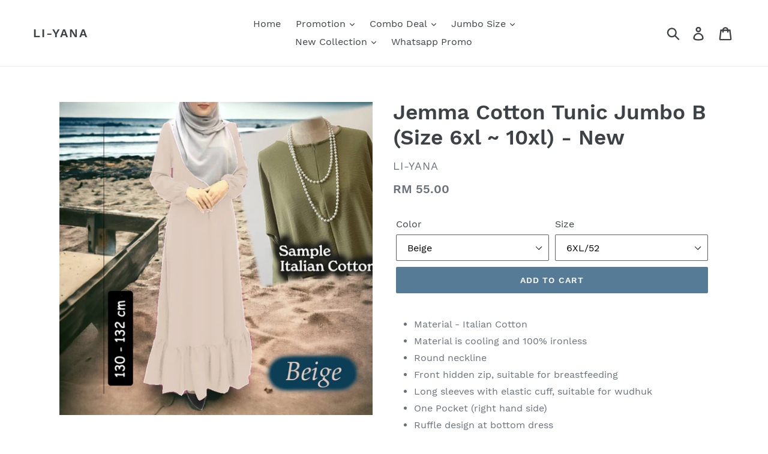

--- FILE ---
content_type: text/html; charset=utf-8
request_url: https://www.li-yana.com/products/jemma-cotton-tunic-jumbo-b-size-6xl-10xl-new
body_size: 24600
content:
<!doctype html>
<!--[if IE 9]> <html class="ie9 no-js" lang="en"> <![endif]-->
<!--[if (gt IE 9)|!(IE)]><!--> <html class="no-js" lang="en"> <!--<![endif]-->
<head>
  <meta charset="utf-8">
  <meta http-equiv="X-UA-Compatible" content="IE=edge,chrome=1">
  <meta name="viewport" content="width=device-width,initial-scale=1">
  <meta name="theme-color" content="#557b97">
  <link rel="canonical" href="https://www.li-yana.com/products/jemma-cotton-tunic-jumbo-b-size-6xl-10xl-new"><title>Jemma Cotton Tunic Jumbo B (Size 6xl ~ 10xl) - New
&ndash; Li-yana</title><meta name="description" content="Material - Italian Cotton  Material is cooling and 100% ironless Round neckline Front hidden zip, suitable for breastfeeding Long sleeves with elastic cuff, suitable for wudhuk One Pocket (right hand side) Ruffle design at bottom dress Elegant design, suitable for matching with tight pants A cutting tunic as the bottom"><!-- /snippets/social-meta-tags.liquid -->




<meta property="og:site_name" content="Li-yana">
<meta property="og:url" content="https://www.li-yana.com/products/jemma-cotton-tunic-jumbo-b-size-6xl-10xl-new">
<meta property="og:title" content="Jemma Cotton Tunic Jumbo B (Size 6xl ~ 10xl) - New">
<meta property="og:type" content="product">
<meta property="og:description" content="Material - Italian Cotton  Material is cooling and 100% ironless Round neckline Front hidden zip, suitable for breastfeeding Long sleeves with elastic cuff, suitable for wudhuk One Pocket (right hand side) Ruffle design at bottom dress Elegant design, suitable for matching with tight pants A cutting tunic as the bottom">

  <meta property="og:price:amount" content="55.00">
  <meta property="og:price:currency" content="MYR">

<meta property="og:image" content="http://www.li-yana.com/cdn/shop/files/LCJ-3812-PRW_new_478dd807-67d6-430b-94e2-d71e774446b8_1200x1200.jpg?v=1709217696"><meta property="og:image" content="http://www.li-yana.com/cdn/shop/files/LCJ-3812-YW_new_09e44a36-2042-49fc-88bf-c3c181422f86_1200x1200.jpg?v=1709217696"><meta property="og:image" content="http://www.li-yana.com/cdn/shop/files/LCJ-3812-ABL_new_a7935f71-12e0-4ed1-89d5-2e747272e27d_1200x1200.jpg?v=1709217696">
<meta property="og:image:secure_url" content="https://www.li-yana.com/cdn/shop/files/LCJ-3812-PRW_new_478dd807-67d6-430b-94e2-d71e774446b8_1200x1200.jpg?v=1709217696"><meta property="og:image:secure_url" content="https://www.li-yana.com/cdn/shop/files/LCJ-3812-YW_new_09e44a36-2042-49fc-88bf-c3c181422f86_1200x1200.jpg?v=1709217696"><meta property="og:image:secure_url" content="https://www.li-yana.com/cdn/shop/files/LCJ-3812-ABL_new_a7935f71-12e0-4ed1-89d5-2e747272e27d_1200x1200.jpg?v=1709217696">


<meta name="twitter:card" content="summary_large_image">
<meta name="twitter:title" content="Jemma Cotton Tunic Jumbo B (Size 6xl ~ 10xl) - New">
<meta name="twitter:description" content="Material - Italian Cotton  Material is cooling and 100% ironless Round neckline Front hidden zip, suitable for breastfeeding Long sleeves with elastic cuff, suitable for wudhuk One Pocket (right hand side) Ruffle design at bottom dress Elegant design, suitable for matching with tight pants A cutting tunic as the bottom">


  <link href="//www.li-yana.com/cdn/shop/t/4/assets/theme.scss.css?v=101401138333880367541745829540" rel="stylesheet" type="text/css" media="all" />

  <script>
    var theme = {
      strings: {
        addToCart: "Add to cart",
        soldOut: "Sold out",
        unavailable: "Unavailable",
        regularPrice: "Regular price",
        sale: "Sale",
        showMore: "Show More",
        showLess: "Show Less",
        addressError: "Error looking up that address",
        addressNoResults: "No results for that address",
        addressQueryLimit: "You have exceeded the Google API usage limit. Consider upgrading to a \u003ca href=\"https:\/\/developers.google.com\/maps\/premium\/usage-limits\"\u003ePremium Plan\u003c\/a\u003e.",
        authError: "There was a problem authenticating your Google Maps account.",
        newWindow: "Opens in a new window.",
        external: "Opens external website.",
        newWindowExternal: "Opens external website in a new window."
      },
      moneyFormat: "RM {{amount}}"
    }

    document.documentElement.className = document.documentElement.className.replace('no-js', 'js');
  </script>

  <!--[if (lte IE 9) ]><script src="//www.li-yana.com/cdn/shop/t/4/assets/match-media.min.js?v=22265819453975888031532877104" type="text/javascript"></script><![endif]--><!--[if (gt IE 9)|!(IE)]><!--><script src="//www.li-yana.com/cdn/shop/t/4/assets/lazysizes.js?v=68441465964607740661532877103" async="async"></script><!--<![endif]-->
  <!--[if lte IE 9]><script src="//www.li-yana.com/cdn/shop/t/4/assets/lazysizes.min.js?141"></script><![endif]-->

  <!--[if (gt IE 9)|!(IE)]><!--><script src="//www.li-yana.com/cdn/shop/t/4/assets/vendor.js?v=121857302354663160541532877104" defer="defer"></script><!--<![endif]-->
  <!--[if lte IE 9]><script src="//www.li-yana.com/cdn/shop/t/4/assets/vendor.js?v=121857302354663160541532877104"></script><![endif]-->

  <!--[if (gt IE 9)|!(IE)]><!--><script src="//www.li-yana.com/cdn/shop/t/4/assets/theme.js?v=34611478454016113181639407805" defer="defer"></script><!--<![endif]-->
  <!--[if lte IE 9]><script src="//www.li-yana.com/cdn/shop/t/4/assets/theme.js?v=34611478454016113181639407805"></script><![endif]-->

  <script>window.performance && window.performance.mark && window.performance.mark('shopify.content_for_header.start');</script><meta id="shopify-digital-wallet" name="shopify-digital-wallet" content="/1396080712/digital_wallets/dialog">
<link rel="alternate" type="application/json+oembed" href="https://www.li-yana.com/products/jemma-cotton-tunic-jumbo-b-size-6xl-10xl-new.oembed">
<script async="async" src="/checkouts/internal/preloads.js?locale=en-MY"></script>
<script id="shopify-features" type="application/json">{"accessToken":"b83d0a1986dbe50a1bb49dbae2ee7979","betas":["rich-media-storefront-analytics"],"domain":"www.li-yana.com","predictiveSearch":true,"shopId":1396080712,"locale":"en"}</script>
<script>var Shopify = Shopify || {};
Shopify.shop = "li-yana.myshopify.com";
Shopify.locale = "en";
Shopify.currency = {"active":"MYR","rate":"1.0"};
Shopify.country = "MY";
Shopify.theme = {"name":"Debut","id":32605372488,"schema_name":"Debut","schema_version":"7.1.1","theme_store_id":796,"role":"main"};
Shopify.theme.handle = "null";
Shopify.theme.style = {"id":null,"handle":null};
Shopify.cdnHost = "www.li-yana.com/cdn";
Shopify.routes = Shopify.routes || {};
Shopify.routes.root = "/";</script>
<script type="module">!function(o){(o.Shopify=o.Shopify||{}).modules=!0}(window);</script>
<script>!function(o){function n(){var o=[];function n(){o.push(Array.prototype.slice.apply(arguments))}return n.q=o,n}var t=o.Shopify=o.Shopify||{};t.loadFeatures=n(),t.autoloadFeatures=n()}(window);</script>
<script id="shop-js-analytics" type="application/json">{"pageType":"product"}</script>
<script defer="defer" async type="module" src="//www.li-yana.com/cdn/shopifycloud/shop-js/modules/v2/client.init-shop-cart-sync_COMZFrEa.en.esm.js"></script>
<script defer="defer" async type="module" src="//www.li-yana.com/cdn/shopifycloud/shop-js/modules/v2/chunk.common_CdXrxk3f.esm.js"></script>
<script type="module">
  await import("//www.li-yana.com/cdn/shopifycloud/shop-js/modules/v2/client.init-shop-cart-sync_COMZFrEa.en.esm.js");
await import("//www.li-yana.com/cdn/shopifycloud/shop-js/modules/v2/chunk.common_CdXrxk3f.esm.js");

  window.Shopify.SignInWithShop?.initShopCartSync?.({"fedCMEnabled":true,"windoidEnabled":true});

</script>
<script>(function() {
  var isLoaded = false;
  function asyncLoad() {
    if (isLoaded) return;
    isLoaded = true;
    var urls = ["https:\/\/cdn.hextom.com\/js\/freeshippingbar.js?shop=li-yana.myshopify.com"];
    for (var i = 0; i < urls.length; i++) {
      var s = document.createElement('script');
      s.type = 'text/javascript';
      s.async = true;
      s.src = urls[i];
      var x = document.getElementsByTagName('script')[0];
      x.parentNode.insertBefore(s, x);
    }
  };
  if(window.attachEvent) {
    window.attachEvent('onload', asyncLoad);
  } else {
    window.addEventListener('load', asyncLoad, false);
  }
})();</script>
<script id="__st">var __st={"a":1396080712,"offset":28800,"reqid":"9e6d7fd1-aa73-49e4-a4c6-0c3a9ad50987-1763264153","pageurl":"www.li-yana.com\/products\/jemma-cotton-tunic-jumbo-b-size-6xl-10xl-new","u":"8102a255c9c1","p":"product","rtyp":"product","rid":7000507711573};</script>
<script>window.ShopifyPaypalV4VisibilityTracking = true;</script>
<script id="captcha-bootstrap">!function(){'use strict';const t='contact',e='account',n='new_comment',o=[[t,t],['blogs',n],['comments',n],[t,'customer']],c=[[e,'customer_login'],[e,'guest_login'],[e,'recover_customer_password'],[e,'create_customer']],r=t=>t.map((([t,e])=>`form[action*='/${t}']:not([data-nocaptcha='true']) input[name='form_type'][value='${e}']`)).join(','),a=t=>()=>t?[...document.querySelectorAll(t)].map((t=>t.form)):[];function s(){const t=[...o],e=r(t);return a(e)}const i='password',u='form_key',d=['recaptcha-v3-token','g-recaptcha-response','h-captcha-response',i],f=()=>{try{return window.sessionStorage}catch{return}},m='__shopify_v',_=t=>t.elements[u];function p(t,e,n=!1){try{const o=window.sessionStorage,c=JSON.parse(o.getItem(e)),{data:r}=function(t){const{data:e,action:n}=t;return t[m]||n?{data:e,action:n}:{data:t,action:n}}(c);for(const[e,n]of Object.entries(r))t.elements[e]&&(t.elements[e].value=n);n&&o.removeItem(e)}catch(o){console.error('form repopulation failed',{error:o})}}const l='form_type',E='cptcha';function T(t){t.dataset[E]=!0}const w=window,h=w.document,L='Shopify',v='ce_forms',y='captcha';let A=!1;((t,e)=>{const n=(g='f06e6c50-85a8-45c8-87d0-21a2b65856fe',I='https://cdn.shopify.com/shopifycloud/storefront-forms-hcaptcha/ce_storefront_forms_captcha_hcaptcha.v1.5.2.iife.js',D={infoText:'Protected by hCaptcha',privacyText:'Privacy',termsText:'Terms'},(t,e,n)=>{const o=w[L][v],c=o.bindForm;if(c)return c(t,g,e,D).then(n);var r;o.q.push([[t,g,e,D],n]),r=I,A||(h.body.append(Object.assign(h.createElement('script'),{id:'captcha-provider',async:!0,src:r})),A=!0)});var g,I,D;w[L]=w[L]||{},w[L][v]=w[L][v]||{},w[L][v].q=[],w[L][y]=w[L][y]||{},w[L][y].protect=function(t,e){n(t,void 0,e),T(t)},Object.freeze(w[L][y]),function(t,e,n,w,h,L){const[v,y,A,g]=function(t,e,n){const i=e?o:[],u=t?c:[],d=[...i,...u],f=r(d),m=r(i),_=r(d.filter((([t,e])=>n.includes(e))));return[a(f),a(m),a(_),s()]}(w,h,L),I=t=>{const e=t.target;return e instanceof HTMLFormElement?e:e&&e.form},D=t=>v().includes(t);t.addEventListener('submit',(t=>{const e=I(t);if(!e)return;const n=D(e)&&!e.dataset.hcaptchaBound&&!e.dataset.recaptchaBound,o=_(e),c=g().includes(e)&&(!o||!o.value);(n||c)&&t.preventDefault(),c&&!n&&(function(t){try{if(!f())return;!function(t){const e=f();if(!e)return;const n=_(t);if(!n)return;const o=n.value;o&&e.removeItem(o)}(t);const e=Array.from(Array(32),(()=>Math.random().toString(36)[2])).join('');!function(t,e){_(t)||t.append(Object.assign(document.createElement('input'),{type:'hidden',name:u})),t.elements[u].value=e}(t,e),function(t,e){const n=f();if(!n)return;const o=[...t.querySelectorAll(`input[type='${i}']`)].map((({name:t})=>t)),c=[...d,...o],r={};for(const[a,s]of new FormData(t).entries())c.includes(a)||(r[a]=s);n.setItem(e,JSON.stringify({[m]:1,action:t.action,data:r}))}(t,e)}catch(e){console.error('failed to persist form',e)}}(e),e.submit())}));const S=(t,e)=>{t&&!t.dataset[E]&&(n(t,e.some((e=>e===t))),T(t))};for(const o of['focusin','change'])t.addEventListener(o,(t=>{const e=I(t);D(e)&&S(e,y())}));const B=e.get('form_key'),M=e.get(l),P=B&&M;t.addEventListener('DOMContentLoaded',(()=>{const t=y();if(P)for(const e of t)e.elements[l].value===M&&p(e,B);[...new Set([...A(),...v().filter((t=>'true'===t.dataset.shopifyCaptcha))])].forEach((e=>S(e,t)))}))}(h,new URLSearchParams(w.location.search),n,t,e,['guest_login'])})(!0,!0)}();</script>
<script integrity="sha256-52AcMU7V7pcBOXWImdc/TAGTFKeNjmkeM1Pvks/DTgc=" data-source-attribution="shopify.loadfeatures" defer="defer" src="//www.li-yana.com/cdn/shopifycloud/storefront/assets/storefront/load_feature-81c60534.js" crossorigin="anonymous"></script>
<script data-source-attribution="shopify.dynamic_checkout.dynamic.init">var Shopify=Shopify||{};Shopify.PaymentButton=Shopify.PaymentButton||{isStorefrontPortableWallets:!0,init:function(){window.Shopify.PaymentButton.init=function(){};var t=document.createElement("script");t.src="https://www.li-yana.com/cdn/shopifycloud/portable-wallets/latest/portable-wallets.en.js",t.type="module",document.head.appendChild(t)}};
</script>
<script data-source-attribution="shopify.dynamic_checkout.buyer_consent">
  function portableWalletsHideBuyerConsent(e){var t=document.getElementById("shopify-buyer-consent"),n=document.getElementById("shopify-subscription-policy-button");t&&n&&(t.classList.add("hidden"),t.setAttribute("aria-hidden","true"),n.removeEventListener("click",e))}function portableWalletsShowBuyerConsent(e){var t=document.getElementById("shopify-buyer-consent"),n=document.getElementById("shopify-subscription-policy-button");t&&n&&(t.classList.remove("hidden"),t.removeAttribute("aria-hidden"),n.addEventListener("click",e))}window.Shopify?.PaymentButton&&(window.Shopify.PaymentButton.hideBuyerConsent=portableWalletsHideBuyerConsent,window.Shopify.PaymentButton.showBuyerConsent=portableWalletsShowBuyerConsent);
</script>
<script data-source-attribution="shopify.dynamic_checkout.cart.bootstrap">document.addEventListener("DOMContentLoaded",(function(){function t(){return document.querySelector("shopify-accelerated-checkout-cart, shopify-accelerated-checkout")}if(t())Shopify.PaymentButton.init();else{new MutationObserver((function(e,n){t()&&(Shopify.PaymentButton.init(),n.disconnect())})).observe(document.body,{childList:!0,subtree:!0})}}));
</script>

<script>window.performance && window.performance.mark && window.performance.mark('shopify.content_for_header.end');</script>
<link href="https://monorail-edge.shopifysvc.com" rel="dns-prefetch">
<script>(function(){if ("sendBeacon" in navigator && "performance" in window) {try {var session_token_from_headers = performance.getEntriesByType('navigation')[0].serverTiming.find(x => x.name == '_s').description;} catch {var session_token_from_headers = undefined;}var session_cookie_matches = document.cookie.match(/_shopify_s=([^;]*)/);var session_token_from_cookie = session_cookie_matches && session_cookie_matches.length === 2 ? session_cookie_matches[1] : "";var session_token = session_token_from_headers || session_token_from_cookie || "";function handle_abandonment_event(e) {var entries = performance.getEntries().filter(function(entry) {return /monorail-edge.shopifysvc.com/.test(entry.name);});if (!window.abandonment_tracked && entries.length === 0) {window.abandonment_tracked = true;var currentMs = Date.now();var navigation_start = performance.timing.navigationStart;var payload = {shop_id: 1396080712,url: window.location.href,navigation_start,duration: currentMs - navigation_start,session_token,page_type: "product"};window.navigator.sendBeacon("https://monorail-edge.shopifysvc.com/v1/produce", JSON.stringify({schema_id: "online_store_buyer_site_abandonment/1.1",payload: payload,metadata: {event_created_at_ms: currentMs,event_sent_at_ms: currentMs}}));}}window.addEventListener('pagehide', handle_abandonment_event);}}());</script>
<script id="web-pixels-manager-setup">(function e(e,d,r,n,o){if(void 0===o&&(o={}),!Boolean(null===(a=null===(i=window.Shopify)||void 0===i?void 0:i.analytics)||void 0===a?void 0:a.replayQueue)){var i,a;window.Shopify=window.Shopify||{};var t=window.Shopify;t.analytics=t.analytics||{};var s=t.analytics;s.replayQueue=[],s.publish=function(e,d,r){return s.replayQueue.push([e,d,r]),!0};try{self.performance.mark("wpm:start")}catch(e){}var l=function(){var e={modern:/Edge?\/(1{2}[4-9]|1[2-9]\d|[2-9]\d{2}|\d{4,})\.\d+(\.\d+|)|Firefox\/(1{2}[4-9]|1[2-9]\d|[2-9]\d{2}|\d{4,})\.\d+(\.\d+|)|Chrom(ium|e)\/(9{2}|\d{3,})\.\d+(\.\d+|)|(Maci|X1{2}).+ Version\/(15\.\d+|(1[6-9]|[2-9]\d|\d{3,})\.\d+)([,.]\d+|)( \(\w+\)|)( Mobile\/\w+|) Safari\/|Chrome.+OPR\/(9{2}|\d{3,})\.\d+\.\d+|(CPU[ +]OS|iPhone[ +]OS|CPU[ +]iPhone|CPU IPhone OS|CPU iPad OS)[ +]+(15[._]\d+|(1[6-9]|[2-9]\d|\d{3,})[._]\d+)([._]\d+|)|Android:?[ /-](13[3-9]|1[4-9]\d|[2-9]\d{2}|\d{4,})(\.\d+|)(\.\d+|)|Android.+Firefox\/(13[5-9]|1[4-9]\d|[2-9]\d{2}|\d{4,})\.\d+(\.\d+|)|Android.+Chrom(ium|e)\/(13[3-9]|1[4-9]\d|[2-9]\d{2}|\d{4,})\.\d+(\.\d+|)|SamsungBrowser\/([2-9]\d|\d{3,})\.\d+/,legacy:/Edge?\/(1[6-9]|[2-9]\d|\d{3,})\.\d+(\.\d+|)|Firefox\/(5[4-9]|[6-9]\d|\d{3,})\.\d+(\.\d+|)|Chrom(ium|e)\/(5[1-9]|[6-9]\d|\d{3,})\.\d+(\.\d+|)([\d.]+$|.*Safari\/(?![\d.]+ Edge\/[\d.]+$))|(Maci|X1{2}).+ Version\/(10\.\d+|(1[1-9]|[2-9]\d|\d{3,})\.\d+)([,.]\d+|)( \(\w+\)|)( Mobile\/\w+|) Safari\/|Chrome.+OPR\/(3[89]|[4-9]\d|\d{3,})\.\d+\.\d+|(CPU[ +]OS|iPhone[ +]OS|CPU[ +]iPhone|CPU IPhone OS|CPU iPad OS)[ +]+(10[._]\d+|(1[1-9]|[2-9]\d|\d{3,})[._]\d+)([._]\d+|)|Android:?[ /-](13[3-9]|1[4-9]\d|[2-9]\d{2}|\d{4,})(\.\d+|)(\.\d+|)|Mobile Safari.+OPR\/([89]\d|\d{3,})\.\d+\.\d+|Android.+Firefox\/(13[5-9]|1[4-9]\d|[2-9]\d{2}|\d{4,})\.\d+(\.\d+|)|Android.+Chrom(ium|e)\/(13[3-9]|1[4-9]\d|[2-9]\d{2}|\d{4,})\.\d+(\.\d+|)|Android.+(UC? ?Browser|UCWEB|U3)[ /]?(15\.([5-9]|\d{2,})|(1[6-9]|[2-9]\d|\d{3,})\.\d+)\.\d+|SamsungBrowser\/(5\.\d+|([6-9]|\d{2,})\.\d+)|Android.+MQ{2}Browser\/(14(\.(9|\d{2,})|)|(1[5-9]|[2-9]\d|\d{3,})(\.\d+|))(\.\d+|)|K[Aa][Ii]OS\/(3\.\d+|([4-9]|\d{2,})\.\d+)(\.\d+|)/},d=e.modern,r=e.legacy,n=navigator.userAgent;return n.match(d)?"modern":n.match(r)?"legacy":"unknown"}(),u="modern"===l?"modern":"legacy",c=(null!=n?n:{modern:"",legacy:""})[u],f=function(e){return[e.baseUrl,"/wpm","/b",e.hashVersion,"modern"===e.buildTarget?"m":"l",".js"].join("")}({baseUrl:d,hashVersion:r,buildTarget:u}),m=function(e){var d=e.version,r=e.bundleTarget,n=e.surface,o=e.pageUrl,i=e.monorailEndpoint;return{emit:function(e){var a=e.status,t=e.errorMsg,s=(new Date).getTime(),l=JSON.stringify({metadata:{event_sent_at_ms:s},events:[{schema_id:"web_pixels_manager_load/3.1",payload:{version:d,bundle_target:r,page_url:o,status:a,surface:n,error_msg:t},metadata:{event_created_at_ms:s}}]});if(!i)return console&&console.warn&&console.warn("[Web Pixels Manager] No Monorail endpoint provided, skipping logging."),!1;try{return self.navigator.sendBeacon.bind(self.navigator)(i,l)}catch(e){}var u=new XMLHttpRequest;try{return u.open("POST",i,!0),u.setRequestHeader("Content-Type","text/plain"),u.send(l),!0}catch(e){return console&&console.warn&&console.warn("[Web Pixels Manager] Got an unhandled error while logging to Monorail."),!1}}}}({version:r,bundleTarget:l,surface:e.surface,pageUrl:self.location.href,monorailEndpoint:e.monorailEndpoint});try{o.browserTarget=l,function(e){var d=e.src,r=e.async,n=void 0===r||r,o=e.onload,i=e.onerror,a=e.sri,t=e.scriptDataAttributes,s=void 0===t?{}:t,l=document.createElement("script"),u=document.querySelector("head"),c=document.querySelector("body");if(l.async=n,l.src=d,a&&(l.integrity=a,l.crossOrigin="anonymous"),s)for(var f in s)if(Object.prototype.hasOwnProperty.call(s,f))try{l.dataset[f]=s[f]}catch(e){}if(o&&l.addEventListener("load",o),i&&l.addEventListener("error",i),u)u.appendChild(l);else{if(!c)throw new Error("Did not find a head or body element to append the script");c.appendChild(l)}}({src:f,async:!0,onload:function(){if(!function(){var e,d;return Boolean(null===(d=null===(e=window.Shopify)||void 0===e?void 0:e.analytics)||void 0===d?void 0:d.initialized)}()){var d=window.webPixelsManager.init(e)||void 0;if(d){var r=window.Shopify.analytics;r.replayQueue.forEach((function(e){var r=e[0],n=e[1],o=e[2];d.publishCustomEvent(r,n,o)})),r.replayQueue=[],r.publish=d.publishCustomEvent,r.visitor=d.visitor,r.initialized=!0}}},onerror:function(){return m.emit({status:"failed",errorMsg:"".concat(f," has failed to load")})},sri:function(e){var d=/^sha384-[A-Za-z0-9+/=]+$/;return"string"==typeof e&&d.test(e)}(c)?c:"",scriptDataAttributes:o}),m.emit({status:"loading"})}catch(e){m.emit({status:"failed",errorMsg:(null==e?void 0:e.message)||"Unknown error"})}}})({shopId: 1396080712,storefrontBaseUrl: "https://www.li-yana.com",extensionsBaseUrl: "https://extensions.shopifycdn.com/cdn/shopifycloud/web-pixels-manager",monorailEndpoint: "https://monorail-edge.shopifysvc.com/unstable/produce_batch",surface: "storefront-renderer",enabledBetaFlags: ["2dca8a86"],webPixelsConfigList: [{"id":"728858709","configuration":"{\"pixel_id\":\"576622518773132\",\"pixel_type\":\"facebook_pixel\"}","eventPayloadVersion":"v1","runtimeContext":"OPEN","scriptVersion":"ca16bc87fe92b6042fbaa3acc2fbdaa6","type":"APP","apiClientId":2329312,"privacyPurposes":["ANALYTICS","MARKETING","SALE_OF_DATA"],"dataSharingAdjustments":{"protectedCustomerApprovalScopes":["read_customer_address","read_customer_email","read_customer_name","read_customer_personal_data","read_customer_phone"]}},{"id":"42041429","eventPayloadVersion":"v1","runtimeContext":"LAX","scriptVersion":"1","type":"CUSTOM","privacyPurposes":["ANALYTICS"],"name":"Google Analytics tag (migrated)"},{"id":"shopify-app-pixel","configuration":"{}","eventPayloadVersion":"v1","runtimeContext":"STRICT","scriptVersion":"0450","apiClientId":"shopify-pixel","type":"APP","privacyPurposes":["ANALYTICS","MARKETING"]},{"id":"shopify-custom-pixel","eventPayloadVersion":"v1","runtimeContext":"LAX","scriptVersion":"0450","apiClientId":"shopify-pixel","type":"CUSTOM","privacyPurposes":["ANALYTICS","MARKETING"]}],isMerchantRequest: false,initData: {"shop":{"name":"Li-yana","paymentSettings":{"currencyCode":"MYR"},"myshopifyDomain":"li-yana.myshopify.com","countryCode":"MY","storefrontUrl":"https:\/\/www.li-yana.com"},"customer":null,"cart":null,"checkout":null,"productVariants":[{"price":{"amount":55.0,"currencyCode":"MYR"},"product":{"title":"Jemma Cotton Tunic Jumbo B (Size 6xl ~ 10xl) - New","vendor":"Li-yana","id":"7000507711573","untranslatedTitle":"Jemma Cotton Tunic Jumbo B (Size 6xl ~ 10xl) - New","url":"\/products\/jemma-cotton-tunic-jumbo-b-size-6xl-10xl-new","type":"Muslimah Dress"},"id":"40790464266325","image":{"src":"\/\/www.li-yana.com\/cdn\/shop\/files\/LCJ-3812-BE_new_06efc8b0-690a-42f5-92e0-304ac4ea6ae5.jpg?v=1709217696"},"sku":"LCJ-3812-BE-6XL","title":"Beige \/ 6XL\/52","untranslatedTitle":"Beige \/ 6XL\/52"},{"price":{"amount":55.0,"currencyCode":"MYR"},"product":{"title":"Jemma Cotton Tunic Jumbo B (Size 6xl ~ 10xl) - New","vendor":"Li-yana","id":"7000507711573","untranslatedTitle":"Jemma Cotton Tunic Jumbo B (Size 6xl ~ 10xl) - New","url":"\/products\/jemma-cotton-tunic-jumbo-b-size-6xl-10xl-new","type":"Muslimah Dress"},"id":"40790464299093","image":{"src":"\/\/www.li-yana.com\/cdn\/shop\/files\/LCJ-3812-BE_new_06efc8b0-690a-42f5-92e0-304ac4ea6ae5.jpg?v=1709217696"},"sku":"LCJ-3812-BE-7XL","title":"Beige \/ 7XL\/54","untranslatedTitle":"Beige \/ 7XL\/54"},{"price":{"amount":55.0,"currencyCode":"MYR"},"product":{"title":"Jemma Cotton Tunic Jumbo B (Size 6xl ~ 10xl) - New","vendor":"Li-yana","id":"7000507711573","untranslatedTitle":"Jemma Cotton Tunic Jumbo B (Size 6xl ~ 10xl) - New","url":"\/products\/jemma-cotton-tunic-jumbo-b-size-6xl-10xl-new","type":"Muslimah Dress"},"id":"40790464331861","image":{"src":"\/\/www.li-yana.com\/cdn\/shop\/files\/LCJ-3812-BE_new_06efc8b0-690a-42f5-92e0-304ac4ea6ae5.jpg?v=1709217696"},"sku":"LCJ-3812-BE-8XL","title":"Beige \/ 8XL\/56","untranslatedTitle":"Beige \/ 8XL\/56"},{"price":{"amount":55.0,"currencyCode":"MYR"},"product":{"title":"Jemma Cotton Tunic Jumbo B (Size 6xl ~ 10xl) - New","vendor":"Li-yana","id":"7000507711573","untranslatedTitle":"Jemma Cotton Tunic Jumbo B (Size 6xl ~ 10xl) - New","url":"\/products\/jemma-cotton-tunic-jumbo-b-size-6xl-10xl-new","type":"Muslimah Dress"},"id":"40790464364629","image":{"src":"\/\/www.li-yana.com\/cdn\/shop\/files\/LCJ-3812-BE_new_06efc8b0-690a-42f5-92e0-304ac4ea6ae5.jpg?v=1709217696"},"sku":"LCJ-3812-BE-9XL","title":"Beige \/ 9XL\/58","untranslatedTitle":"Beige \/ 9XL\/58"},{"price":{"amount":55.0,"currencyCode":"MYR"},"product":{"title":"Jemma Cotton Tunic Jumbo B (Size 6xl ~ 10xl) - New","vendor":"Li-yana","id":"7000507711573","untranslatedTitle":"Jemma Cotton Tunic Jumbo B (Size 6xl ~ 10xl) - New","url":"\/products\/jemma-cotton-tunic-jumbo-b-size-6xl-10xl-new","type":"Muslimah Dress"},"id":"40790464397397","image":{"src":"\/\/www.li-yana.com\/cdn\/shop\/files\/LCJ-3812-BE_new_06efc8b0-690a-42f5-92e0-304ac4ea6ae5.jpg?v=1709217696"},"sku":"LCJ-3812-BE-10XL","title":"Beige \/ 10XL\/60","untranslatedTitle":"Beige \/ 10XL\/60"},{"price":{"amount":55.0,"currencyCode":"MYR"},"product":{"title":"Jemma Cotton Tunic Jumbo B (Size 6xl ~ 10xl) - New","vendor":"Li-yana","id":"7000507711573","untranslatedTitle":"Jemma Cotton Tunic Jumbo B (Size 6xl ~ 10xl) - New","url":"\/products\/jemma-cotton-tunic-jumbo-b-size-6xl-10xl-new","type":"Muslimah Dress"},"id":"40790464430165","image":{"src":"\/\/www.li-yana.com\/cdn\/shop\/files\/LCJ-3812-BR_new_39809208-5e26-4764-b8d0-38f15291e5e0.jpg?v=1709217696"},"sku":"LCJ-3812-BR-6XL","title":"Brown \/ 6XL\/52","untranslatedTitle":"Brown \/ 6XL\/52"},{"price":{"amount":55.0,"currencyCode":"MYR"},"product":{"title":"Jemma Cotton Tunic Jumbo B (Size 6xl ~ 10xl) - New","vendor":"Li-yana","id":"7000507711573","untranslatedTitle":"Jemma Cotton Tunic Jumbo B (Size 6xl ~ 10xl) - New","url":"\/products\/jemma-cotton-tunic-jumbo-b-size-6xl-10xl-new","type":"Muslimah Dress"},"id":"40790464462933","image":{"src":"\/\/www.li-yana.com\/cdn\/shop\/files\/LCJ-3812-BR_new_39809208-5e26-4764-b8d0-38f15291e5e0.jpg?v=1709217696"},"sku":"LCJ-3812-BR-7XL","title":"Brown \/ 7XL\/54","untranslatedTitle":"Brown \/ 7XL\/54"},{"price":{"amount":55.0,"currencyCode":"MYR"},"product":{"title":"Jemma Cotton Tunic Jumbo B (Size 6xl ~ 10xl) - New","vendor":"Li-yana","id":"7000507711573","untranslatedTitle":"Jemma Cotton Tunic Jumbo B (Size 6xl ~ 10xl) - New","url":"\/products\/jemma-cotton-tunic-jumbo-b-size-6xl-10xl-new","type":"Muslimah Dress"},"id":"40790464495701","image":{"src":"\/\/www.li-yana.com\/cdn\/shop\/files\/LCJ-3812-BR_new_39809208-5e26-4764-b8d0-38f15291e5e0.jpg?v=1709217696"},"sku":"LCJ-3812-BR-8XL","title":"Brown \/ 8XL\/56","untranslatedTitle":"Brown \/ 8XL\/56"},{"price":{"amount":55.0,"currencyCode":"MYR"},"product":{"title":"Jemma Cotton Tunic Jumbo B (Size 6xl ~ 10xl) - New","vendor":"Li-yana","id":"7000507711573","untranslatedTitle":"Jemma Cotton Tunic Jumbo B (Size 6xl ~ 10xl) - New","url":"\/products\/jemma-cotton-tunic-jumbo-b-size-6xl-10xl-new","type":"Muslimah Dress"},"id":"40790464528469","image":{"src":"\/\/www.li-yana.com\/cdn\/shop\/files\/LCJ-3812-BR_new_39809208-5e26-4764-b8d0-38f15291e5e0.jpg?v=1709217696"},"sku":"LCJ-3812-BR-9XL","title":"Brown \/ 9XL\/58","untranslatedTitle":"Brown \/ 9XL\/58"},{"price":{"amount":55.0,"currencyCode":"MYR"},"product":{"title":"Jemma Cotton Tunic Jumbo B (Size 6xl ~ 10xl) - New","vendor":"Li-yana","id":"7000507711573","untranslatedTitle":"Jemma Cotton Tunic Jumbo B (Size 6xl ~ 10xl) - New","url":"\/products\/jemma-cotton-tunic-jumbo-b-size-6xl-10xl-new","type":"Muslimah Dress"},"id":"40790464561237","image":{"src":"\/\/www.li-yana.com\/cdn\/shop\/files\/LCJ-3812-BR_new_39809208-5e26-4764-b8d0-38f15291e5e0.jpg?v=1709217696"},"sku":"LCJ-3812-BR-10XL","title":"Brown \/ 10XL\/60","untranslatedTitle":"Brown \/ 10XL\/60"},{"price":{"amount":55.0,"currencyCode":"MYR"},"product":{"title":"Jemma Cotton Tunic Jumbo B (Size 6xl ~ 10xl) - New","vendor":"Li-yana","id":"7000507711573","untranslatedTitle":"Jemma Cotton Tunic Jumbo B (Size 6xl ~ 10xl) - New","url":"\/products\/jemma-cotton-tunic-jumbo-b-size-6xl-10xl-new","type":"Muslimah Dress"},"id":"40790464594005","image":{"src":"\/\/www.li-yana.com\/cdn\/shop\/files\/LCJ-3812-CRD_new_3dd7f797-62c1-490c-b5a6-3af0e8453183.jpg?v=1709217696"},"sku":"LCJ-3812-CRD-6XL","title":"Claret Red \/ 6XL\/52","untranslatedTitle":"Claret Red \/ 6XL\/52"},{"price":{"amount":55.0,"currencyCode":"MYR"},"product":{"title":"Jemma Cotton Tunic Jumbo B (Size 6xl ~ 10xl) - New","vendor":"Li-yana","id":"7000507711573","untranslatedTitle":"Jemma Cotton Tunic Jumbo B (Size 6xl ~ 10xl) - New","url":"\/products\/jemma-cotton-tunic-jumbo-b-size-6xl-10xl-new","type":"Muslimah Dress"},"id":"40790464626773","image":{"src":"\/\/www.li-yana.com\/cdn\/shop\/files\/LCJ-3812-CRD_new_3dd7f797-62c1-490c-b5a6-3af0e8453183.jpg?v=1709217696"},"sku":"LCJ-3812-CRD-7XL","title":"Claret Red \/ 7XL\/54","untranslatedTitle":"Claret Red \/ 7XL\/54"},{"price":{"amount":55.0,"currencyCode":"MYR"},"product":{"title":"Jemma Cotton Tunic Jumbo B (Size 6xl ~ 10xl) - New","vendor":"Li-yana","id":"7000507711573","untranslatedTitle":"Jemma Cotton Tunic Jumbo B (Size 6xl ~ 10xl) - New","url":"\/products\/jemma-cotton-tunic-jumbo-b-size-6xl-10xl-new","type":"Muslimah Dress"},"id":"40790464659541","image":{"src":"\/\/www.li-yana.com\/cdn\/shop\/files\/LCJ-3812-CRD_new_3dd7f797-62c1-490c-b5a6-3af0e8453183.jpg?v=1709217696"},"sku":"LCJ-3812-CRD-8XL","title":"Claret Red \/ 8XL\/56","untranslatedTitle":"Claret Red \/ 8XL\/56"},{"price":{"amount":55.0,"currencyCode":"MYR"},"product":{"title":"Jemma Cotton Tunic Jumbo B (Size 6xl ~ 10xl) - New","vendor":"Li-yana","id":"7000507711573","untranslatedTitle":"Jemma Cotton Tunic Jumbo B (Size 6xl ~ 10xl) - New","url":"\/products\/jemma-cotton-tunic-jumbo-b-size-6xl-10xl-new","type":"Muslimah Dress"},"id":"40790464692309","image":{"src":"\/\/www.li-yana.com\/cdn\/shop\/files\/LCJ-3812-CRD_new_3dd7f797-62c1-490c-b5a6-3af0e8453183.jpg?v=1709217696"},"sku":"LCJ-3812-CRD-9XL","title":"Claret Red \/ 9XL\/58","untranslatedTitle":"Claret Red \/ 9XL\/58"},{"price":{"amount":55.0,"currencyCode":"MYR"},"product":{"title":"Jemma Cotton Tunic Jumbo B (Size 6xl ~ 10xl) - New","vendor":"Li-yana","id":"7000507711573","untranslatedTitle":"Jemma Cotton Tunic Jumbo B (Size 6xl ~ 10xl) - New","url":"\/products\/jemma-cotton-tunic-jumbo-b-size-6xl-10xl-new","type":"Muslimah Dress"},"id":"40790464725077","image":{"src":"\/\/www.li-yana.com\/cdn\/shop\/files\/LCJ-3812-CRD_new_3dd7f797-62c1-490c-b5a6-3af0e8453183.jpg?v=1709217696"},"sku":"LCJ-3812-CRD-10XL","title":"Claret Red \/ 10XL\/60","untranslatedTitle":"Claret Red \/ 10XL\/60"},{"price":{"amount":55.0,"currencyCode":"MYR"},"product":{"title":"Jemma Cotton Tunic Jumbo B (Size 6xl ~ 10xl) - New","vendor":"Li-yana","id":"7000507711573","untranslatedTitle":"Jemma Cotton Tunic Jumbo B (Size 6xl ~ 10xl) - New","url":"\/products\/jemma-cotton-tunic-jumbo-b-size-6xl-10xl-new","type":"Muslimah Dress"},"id":"40790464757845","image":{"src":"\/\/www.li-yana.com\/cdn\/shop\/files\/LCJ-3812-DGN_new_1829ea4a-f6e6-4cef-99f1-e2d55dede0b1.jpg?v=1709217696"},"sku":"LCJ-3812-DGN-6XL","title":"Dark Green \/ 6XL\/52","untranslatedTitle":"Dark Green \/ 6XL\/52"},{"price":{"amount":55.0,"currencyCode":"MYR"},"product":{"title":"Jemma Cotton Tunic Jumbo B (Size 6xl ~ 10xl) - New","vendor":"Li-yana","id":"7000507711573","untranslatedTitle":"Jemma Cotton Tunic Jumbo B (Size 6xl ~ 10xl) - New","url":"\/products\/jemma-cotton-tunic-jumbo-b-size-6xl-10xl-new","type":"Muslimah Dress"},"id":"40790464790613","image":{"src":"\/\/www.li-yana.com\/cdn\/shop\/files\/LCJ-3812-DGN_new_1829ea4a-f6e6-4cef-99f1-e2d55dede0b1.jpg?v=1709217696"},"sku":"LCJ-3812-DGN-7XL","title":"Dark Green \/ 7XL\/54","untranslatedTitle":"Dark Green \/ 7XL\/54"},{"price":{"amount":55.0,"currencyCode":"MYR"},"product":{"title":"Jemma Cotton Tunic Jumbo B (Size 6xl ~ 10xl) - New","vendor":"Li-yana","id":"7000507711573","untranslatedTitle":"Jemma Cotton Tunic Jumbo B (Size 6xl ~ 10xl) - New","url":"\/products\/jemma-cotton-tunic-jumbo-b-size-6xl-10xl-new","type":"Muslimah Dress"},"id":"40790464823381","image":{"src":"\/\/www.li-yana.com\/cdn\/shop\/files\/LCJ-3812-DGN_new_1829ea4a-f6e6-4cef-99f1-e2d55dede0b1.jpg?v=1709217696"},"sku":"LCJ-3812-DGN-8XL","title":"Dark Green \/ 8XL\/56","untranslatedTitle":"Dark Green \/ 8XL\/56"},{"price":{"amount":55.0,"currencyCode":"MYR"},"product":{"title":"Jemma Cotton Tunic Jumbo B (Size 6xl ~ 10xl) - New","vendor":"Li-yana","id":"7000507711573","untranslatedTitle":"Jemma Cotton Tunic Jumbo B (Size 6xl ~ 10xl) - New","url":"\/products\/jemma-cotton-tunic-jumbo-b-size-6xl-10xl-new","type":"Muslimah Dress"},"id":"40790464856149","image":{"src":"\/\/www.li-yana.com\/cdn\/shop\/files\/LCJ-3812-DGN_new_1829ea4a-f6e6-4cef-99f1-e2d55dede0b1.jpg?v=1709217696"},"sku":"LCJ-3812-DGN-9XL","title":"Dark Green \/ 9XL\/58","untranslatedTitle":"Dark Green \/ 9XL\/58"},{"price":{"amount":55.0,"currencyCode":"MYR"},"product":{"title":"Jemma Cotton Tunic Jumbo B (Size 6xl ~ 10xl) - New","vendor":"Li-yana","id":"7000507711573","untranslatedTitle":"Jemma Cotton Tunic Jumbo B (Size 6xl ~ 10xl) - New","url":"\/products\/jemma-cotton-tunic-jumbo-b-size-6xl-10xl-new","type":"Muslimah Dress"},"id":"40790464888917","image":{"src":"\/\/www.li-yana.com\/cdn\/shop\/files\/LCJ-3812-DGN_new_1829ea4a-f6e6-4cef-99f1-e2d55dede0b1.jpg?v=1709217696"},"sku":"LCJ-3812-DGN-10XL","title":"Dark Green \/ 10XL\/60","untranslatedTitle":"Dark Green \/ 10XL\/60"},{"price":{"amount":55.0,"currencyCode":"MYR"},"product":{"title":"Jemma Cotton Tunic Jumbo B (Size 6xl ~ 10xl) - New","vendor":"Li-yana","id":"7000507711573","untranslatedTitle":"Jemma Cotton Tunic Jumbo B (Size 6xl ~ 10xl) - New","url":"\/products\/jemma-cotton-tunic-jumbo-b-size-6xl-10xl-new","type":"Muslimah Dress"},"id":"40790464921685","image":{"src":"\/\/www.li-yana.com\/cdn\/shop\/files\/LCJ-3812-TPK_new_12217e41-18da-4698-9bb2-c89a11c0b47d.jpg?v=1709217683"},"sku":"LCJ-3812-TPK-6XL","title":"Dusty Pink \/ 6XL\/52","untranslatedTitle":"Dusty Pink \/ 6XL\/52"},{"price":{"amount":55.0,"currencyCode":"MYR"},"product":{"title":"Jemma Cotton Tunic Jumbo B (Size 6xl ~ 10xl) - New","vendor":"Li-yana","id":"7000507711573","untranslatedTitle":"Jemma Cotton Tunic Jumbo B (Size 6xl ~ 10xl) - New","url":"\/products\/jemma-cotton-tunic-jumbo-b-size-6xl-10xl-new","type":"Muslimah Dress"},"id":"40790464954453","image":{"src":"\/\/www.li-yana.com\/cdn\/shop\/files\/LCJ-3812-TPK_new_12217e41-18da-4698-9bb2-c89a11c0b47d.jpg?v=1709217683"},"sku":"LCJ-3812-TPK-7XL","title":"Dusty Pink \/ 7XL\/54","untranslatedTitle":"Dusty Pink \/ 7XL\/54"},{"price":{"amount":55.0,"currencyCode":"MYR"},"product":{"title":"Jemma Cotton Tunic Jumbo B (Size 6xl ~ 10xl) - New","vendor":"Li-yana","id":"7000507711573","untranslatedTitle":"Jemma Cotton Tunic Jumbo B (Size 6xl ~ 10xl) - New","url":"\/products\/jemma-cotton-tunic-jumbo-b-size-6xl-10xl-new","type":"Muslimah Dress"},"id":"40790464987221","image":{"src":"\/\/www.li-yana.com\/cdn\/shop\/files\/LCJ-3812-TPK_new_12217e41-18da-4698-9bb2-c89a11c0b47d.jpg?v=1709217683"},"sku":"LCJ-3812-TPK-8XL","title":"Dusty Pink \/ 8XL\/56","untranslatedTitle":"Dusty Pink \/ 8XL\/56"},{"price":{"amount":55.0,"currencyCode":"MYR"},"product":{"title":"Jemma Cotton Tunic Jumbo B (Size 6xl ~ 10xl) - New","vendor":"Li-yana","id":"7000507711573","untranslatedTitle":"Jemma Cotton Tunic Jumbo B (Size 6xl ~ 10xl) - New","url":"\/products\/jemma-cotton-tunic-jumbo-b-size-6xl-10xl-new","type":"Muslimah Dress"},"id":"40790465019989","image":{"src":"\/\/www.li-yana.com\/cdn\/shop\/files\/LCJ-3812-TPK_new_12217e41-18da-4698-9bb2-c89a11c0b47d.jpg?v=1709217683"},"sku":"LCJ-3812-TPK-9XL","title":"Dusty Pink \/ 9XL\/58","untranslatedTitle":"Dusty Pink \/ 9XL\/58"},{"price":{"amount":55.0,"currencyCode":"MYR"},"product":{"title":"Jemma Cotton Tunic Jumbo B (Size 6xl ~ 10xl) - New","vendor":"Li-yana","id":"7000507711573","untranslatedTitle":"Jemma Cotton Tunic Jumbo B (Size 6xl ~ 10xl) - New","url":"\/products\/jemma-cotton-tunic-jumbo-b-size-6xl-10xl-new","type":"Muslimah Dress"},"id":"40790465052757","image":{"src":"\/\/www.li-yana.com\/cdn\/shop\/files\/LCJ-3812-TPK_new_12217e41-18da-4698-9bb2-c89a11c0b47d.jpg?v=1709217683"},"sku":"LCJ-3812-TPK-10XL","title":"Dusty Pink \/ 10XL\/60","untranslatedTitle":"Dusty Pink \/ 10XL\/60"},{"price":{"amount":55.0,"currencyCode":"MYR"},"product":{"title":"Jemma Cotton Tunic Jumbo B (Size 6xl ~ 10xl) - New","vendor":"Li-yana","id":"7000507711573","untranslatedTitle":"Jemma Cotton Tunic Jumbo B (Size 6xl ~ 10xl) - New","url":"\/products\/jemma-cotton-tunic-jumbo-b-size-6xl-10xl-new","type":"Muslimah Dress"},"id":"40790465085525","image":{"src":"\/\/www.li-yana.com\/cdn\/shop\/files\/LCJ-3812-PRW_new_478dd807-67d6-430b-94e2-d71e774446b8.jpg?v=1709217696"},"sku":"LCJ-3812-PRW-6XL","title":"Periwinkle \/ 6XL\/52","untranslatedTitle":"Periwinkle \/ 6XL\/52"},{"price":{"amount":55.0,"currencyCode":"MYR"},"product":{"title":"Jemma Cotton Tunic Jumbo B (Size 6xl ~ 10xl) - New","vendor":"Li-yana","id":"7000507711573","untranslatedTitle":"Jemma Cotton Tunic Jumbo B (Size 6xl ~ 10xl) - New","url":"\/products\/jemma-cotton-tunic-jumbo-b-size-6xl-10xl-new","type":"Muslimah Dress"},"id":"40790465118293","image":{"src":"\/\/www.li-yana.com\/cdn\/shop\/files\/LCJ-3812-PRW_new_478dd807-67d6-430b-94e2-d71e774446b8.jpg?v=1709217696"},"sku":"LCJ-3812-PRW-7XL","title":"Periwinkle \/ 7XL\/54","untranslatedTitle":"Periwinkle \/ 7XL\/54"},{"price":{"amount":55.0,"currencyCode":"MYR"},"product":{"title":"Jemma Cotton Tunic Jumbo B (Size 6xl ~ 10xl) - New","vendor":"Li-yana","id":"7000507711573","untranslatedTitle":"Jemma Cotton Tunic Jumbo B (Size 6xl ~ 10xl) - New","url":"\/products\/jemma-cotton-tunic-jumbo-b-size-6xl-10xl-new","type":"Muslimah Dress"},"id":"40790465151061","image":{"src":"\/\/www.li-yana.com\/cdn\/shop\/files\/LCJ-3812-PRW_new_478dd807-67d6-430b-94e2-d71e774446b8.jpg?v=1709217696"},"sku":"LCJ-3812-PRW-8XL","title":"Periwinkle \/ 8XL\/56","untranslatedTitle":"Periwinkle \/ 8XL\/56"},{"price":{"amount":55.0,"currencyCode":"MYR"},"product":{"title":"Jemma Cotton Tunic Jumbo B (Size 6xl ~ 10xl) - New","vendor":"Li-yana","id":"7000507711573","untranslatedTitle":"Jemma Cotton Tunic Jumbo B (Size 6xl ~ 10xl) - New","url":"\/products\/jemma-cotton-tunic-jumbo-b-size-6xl-10xl-new","type":"Muslimah Dress"},"id":"40790465183829","image":{"src":"\/\/www.li-yana.com\/cdn\/shop\/files\/LCJ-3812-PRW_new_478dd807-67d6-430b-94e2-d71e774446b8.jpg?v=1709217696"},"sku":"LCJ-3812-PRW-9XL","title":"Periwinkle \/ 9XL\/58","untranslatedTitle":"Periwinkle \/ 9XL\/58"},{"price":{"amount":55.0,"currencyCode":"MYR"},"product":{"title":"Jemma Cotton Tunic Jumbo B (Size 6xl ~ 10xl) - New","vendor":"Li-yana","id":"7000507711573","untranslatedTitle":"Jemma Cotton Tunic Jumbo B (Size 6xl ~ 10xl) - New","url":"\/products\/jemma-cotton-tunic-jumbo-b-size-6xl-10xl-new","type":"Muslimah Dress"},"id":"40790465216597","image":{"src":"\/\/www.li-yana.com\/cdn\/shop\/files\/LCJ-3812-PRW_new_478dd807-67d6-430b-94e2-d71e774446b8.jpg?v=1709217696"},"sku":"LCJ-3812-PRW-10XL","title":"Periwinkle \/ 10XL\/60","untranslatedTitle":"Periwinkle \/ 10XL\/60"},{"price":{"amount":55.0,"currencyCode":"MYR"},"product":{"title":"Jemma Cotton Tunic Jumbo B (Size 6xl ~ 10xl) - New","vendor":"Li-yana","id":"7000507711573","untranslatedTitle":"Jemma Cotton Tunic Jumbo B (Size 6xl ~ 10xl) - New","url":"\/products\/jemma-cotton-tunic-jumbo-b-size-6xl-10xl-new","type":"Muslimah Dress"},"id":"40790465249365","image":{"src":"\/\/www.li-yana.com\/cdn\/shop\/files\/LCJ-3812-ABL_new_a7935f71-12e0-4ed1-89d5-2e747272e27d.jpg?v=1709217696"},"sku":"LCJ-3812-ABL-6XL","title":"Space Blue \/ 6XL\/52","untranslatedTitle":"Space Blue \/ 6XL\/52"},{"price":{"amount":55.0,"currencyCode":"MYR"},"product":{"title":"Jemma Cotton Tunic Jumbo B (Size 6xl ~ 10xl) - New","vendor":"Li-yana","id":"7000507711573","untranslatedTitle":"Jemma Cotton Tunic Jumbo B (Size 6xl ~ 10xl) - New","url":"\/products\/jemma-cotton-tunic-jumbo-b-size-6xl-10xl-new","type":"Muslimah Dress"},"id":"40790465282133","image":{"src":"\/\/www.li-yana.com\/cdn\/shop\/files\/LCJ-3812-ABL_new_a7935f71-12e0-4ed1-89d5-2e747272e27d.jpg?v=1709217696"},"sku":"LCJ-3812-ABL-7XL","title":"Space Blue \/ 7XL\/54","untranslatedTitle":"Space Blue \/ 7XL\/54"},{"price":{"amount":55.0,"currencyCode":"MYR"},"product":{"title":"Jemma Cotton Tunic Jumbo B (Size 6xl ~ 10xl) - New","vendor":"Li-yana","id":"7000507711573","untranslatedTitle":"Jemma Cotton Tunic Jumbo B (Size 6xl ~ 10xl) - New","url":"\/products\/jemma-cotton-tunic-jumbo-b-size-6xl-10xl-new","type":"Muslimah Dress"},"id":"40790465314901","image":{"src":"\/\/www.li-yana.com\/cdn\/shop\/files\/LCJ-3812-ABL_new_a7935f71-12e0-4ed1-89d5-2e747272e27d.jpg?v=1709217696"},"sku":"LCJ-3812-ABL-8XL","title":"Space Blue \/ 8XL\/56","untranslatedTitle":"Space Blue \/ 8XL\/56"},{"price":{"amount":55.0,"currencyCode":"MYR"},"product":{"title":"Jemma Cotton Tunic Jumbo B (Size 6xl ~ 10xl) - New","vendor":"Li-yana","id":"7000507711573","untranslatedTitle":"Jemma Cotton Tunic Jumbo B (Size 6xl ~ 10xl) - New","url":"\/products\/jemma-cotton-tunic-jumbo-b-size-6xl-10xl-new","type":"Muslimah Dress"},"id":"40790465347669","image":{"src":"\/\/www.li-yana.com\/cdn\/shop\/files\/LCJ-3812-ABL_new_a7935f71-12e0-4ed1-89d5-2e747272e27d.jpg?v=1709217696"},"sku":"LCJ-3812-ABL-9XL","title":"Space Blue \/ 9XL\/58","untranslatedTitle":"Space Blue \/ 9XL\/58"},{"price":{"amount":55.0,"currencyCode":"MYR"},"product":{"title":"Jemma Cotton Tunic Jumbo B (Size 6xl ~ 10xl) - New","vendor":"Li-yana","id":"7000507711573","untranslatedTitle":"Jemma Cotton Tunic Jumbo B (Size 6xl ~ 10xl) - New","url":"\/products\/jemma-cotton-tunic-jumbo-b-size-6xl-10xl-new","type":"Muslimah Dress"},"id":"40790465380437","image":{"src":"\/\/www.li-yana.com\/cdn\/shop\/files\/LCJ-3812-ABL_new_a7935f71-12e0-4ed1-89d5-2e747272e27d.jpg?v=1709217696"},"sku":"LCJ-3812-ABL-10XL","title":"Space Blue \/ 10XL\/60","untranslatedTitle":"Space Blue \/ 10XL\/60"},{"price":{"amount":55.0,"currencyCode":"MYR"},"product":{"title":"Jemma Cotton Tunic Jumbo B (Size 6xl ~ 10xl) - New","vendor":"Li-yana","id":"7000507711573","untranslatedTitle":"Jemma Cotton Tunic Jumbo B (Size 6xl ~ 10xl) - New","url":"\/products\/jemma-cotton-tunic-jumbo-b-size-6xl-10xl-new","type":"Muslimah Dress"},"id":"40790465413205","image":{"src":"\/\/www.li-yana.com\/cdn\/shop\/files\/LCJ-3812-SBL_new_142d22b7-e130-4000-9ba7-e78fd6ed3e09.jpg?v=1709217684"},"sku":"LCJ-3812-SBL-6XL","title":"Steel Blue \/ 6XL\/52","untranslatedTitle":"Steel Blue \/ 6XL\/52"},{"price":{"amount":55.0,"currencyCode":"MYR"},"product":{"title":"Jemma Cotton Tunic Jumbo B (Size 6xl ~ 10xl) - New","vendor":"Li-yana","id":"7000507711573","untranslatedTitle":"Jemma Cotton Tunic Jumbo B (Size 6xl ~ 10xl) - New","url":"\/products\/jemma-cotton-tunic-jumbo-b-size-6xl-10xl-new","type":"Muslimah Dress"},"id":"40790465445973","image":{"src":"\/\/www.li-yana.com\/cdn\/shop\/files\/LCJ-3812-SBL_new_142d22b7-e130-4000-9ba7-e78fd6ed3e09.jpg?v=1709217684"},"sku":"LCJ-3812-SBL-7XL","title":"Steel Blue \/ 7XL\/54","untranslatedTitle":"Steel Blue \/ 7XL\/54"},{"price":{"amount":55.0,"currencyCode":"MYR"},"product":{"title":"Jemma Cotton Tunic Jumbo B (Size 6xl ~ 10xl) - New","vendor":"Li-yana","id":"7000507711573","untranslatedTitle":"Jemma Cotton Tunic Jumbo B (Size 6xl ~ 10xl) - New","url":"\/products\/jemma-cotton-tunic-jumbo-b-size-6xl-10xl-new","type":"Muslimah Dress"},"id":"40790465478741","image":{"src":"\/\/www.li-yana.com\/cdn\/shop\/files\/LCJ-3812-SBL_new_142d22b7-e130-4000-9ba7-e78fd6ed3e09.jpg?v=1709217684"},"sku":"LCJ-3812-SBL-8XL","title":"Steel Blue \/ 8XL\/56","untranslatedTitle":"Steel Blue \/ 8XL\/56"},{"price":{"amount":55.0,"currencyCode":"MYR"},"product":{"title":"Jemma Cotton Tunic Jumbo B (Size 6xl ~ 10xl) - New","vendor":"Li-yana","id":"7000507711573","untranslatedTitle":"Jemma Cotton Tunic Jumbo B (Size 6xl ~ 10xl) - New","url":"\/products\/jemma-cotton-tunic-jumbo-b-size-6xl-10xl-new","type":"Muslimah Dress"},"id":"40790465511509","image":{"src":"\/\/www.li-yana.com\/cdn\/shop\/files\/LCJ-3812-SBL_new_142d22b7-e130-4000-9ba7-e78fd6ed3e09.jpg?v=1709217684"},"sku":"LCJ-3812-SBL-9XL","title":"Steel Blue \/ 9XL\/58","untranslatedTitle":"Steel Blue \/ 9XL\/58"},{"price":{"amount":55.0,"currencyCode":"MYR"},"product":{"title":"Jemma Cotton Tunic Jumbo B (Size 6xl ~ 10xl) - New","vendor":"Li-yana","id":"7000507711573","untranslatedTitle":"Jemma Cotton Tunic Jumbo B (Size 6xl ~ 10xl) - New","url":"\/products\/jemma-cotton-tunic-jumbo-b-size-6xl-10xl-new","type":"Muslimah Dress"},"id":"40790465544277","image":{"src":"\/\/www.li-yana.com\/cdn\/shop\/files\/LCJ-3812-SBL_new_142d22b7-e130-4000-9ba7-e78fd6ed3e09.jpg?v=1709217684"},"sku":"LCJ-3812-SBL-10XL","title":"Steel Blue \/ 10XL\/60","untranslatedTitle":"Steel Blue \/ 10XL\/60"},{"price":{"amount":55.0,"currencyCode":"MYR"},"product":{"title":"Jemma Cotton Tunic Jumbo B (Size 6xl ~ 10xl) - New","vendor":"Li-yana","id":"7000507711573","untranslatedTitle":"Jemma Cotton Tunic Jumbo B (Size 6xl ~ 10xl) - New","url":"\/products\/jemma-cotton-tunic-jumbo-b-size-6xl-10xl-new","type":"Muslimah Dress"},"id":"40790465577045","image":{"src":"\/\/www.li-yana.com\/cdn\/shop\/files\/LCJ-3812-WH_new_b5f24f7b-e3e1-4a13-8da9-5289d2d87c8f.jpg?v=1709217686"},"sku":"LCJ-3812-WH-6XL","title":"White \/ 6XL\/52","untranslatedTitle":"White \/ 6XL\/52"},{"price":{"amount":55.0,"currencyCode":"MYR"},"product":{"title":"Jemma Cotton Tunic Jumbo B (Size 6xl ~ 10xl) - New","vendor":"Li-yana","id":"7000507711573","untranslatedTitle":"Jemma Cotton Tunic Jumbo B (Size 6xl ~ 10xl) - New","url":"\/products\/jemma-cotton-tunic-jumbo-b-size-6xl-10xl-new","type":"Muslimah Dress"},"id":"40790465609813","image":{"src":"\/\/www.li-yana.com\/cdn\/shop\/files\/LCJ-3812-WH_new_b5f24f7b-e3e1-4a13-8da9-5289d2d87c8f.jpg?v=1709217686"},"sku":"LCJ-3812-WH-7XL","title":"White \/ 7XL\/54","untranslatedTitle":"White \/ 7XL\/54"},{"price":{"amount":55.0,"currencyCode":"MYR"},"product":{"title":"Jemma Cotton Tunic Jumbo B (Size 6xl ~ 10xl) - New","vendor":"Li-yana","id":"7000507711573","untranslatedTitle":"Jemma Cotton Tunic Jumbo B (Size 6xl ~ 10xl) - New","url":"\/products\/jemma-cotton-tunic-jumbo-b-size-6xl-10xl-new","type":"Muslimah Dress"},"id":"40790465642581","image":{"src":"\/\/www.li-yana.com\/cdn\/shop\/files\/LCJ-3812-WH_new_b5f24f7b-e3e1-4a13-8da9-5289d2d87c8f.jpg?v=1709217686"},"sku":"LCJ-3812-WH-8XL","title":"White \/ 8XL\/56","untranslatedTitle":"White \/ 8XL\/56"},{"price":{"amount":55.0,"currencyCode":"MYR"},"product":{"title":"Jemma Cotton Tunic Jumbo B (Size 6xl ~ 10xl) - New","vendor":"Li-yana","id":"7000507711573","untranslatedTitle":"Jemma Cotton Tunic Jumbo B (Size 6xl ~ 10xl) - New","url":"\/products\/jemma-cotton-tunic-jumbo-b-size-6xl-10xl-new","type":"Muslimah Dress"},"id":"40790465675349","image":{"src":"\/\/www.li-yana.com\/cdn\/shop\/files\/LCJ-3812-WH_new_b5f24f7b-e3e1-4a13-8da9-5289d2d87c8f.jpg?v=1709217686"},"sku":"LCJ-3812-WH-9XL","title":"White \/ 9XL\/58","untranslatedTitle":"White \/ 9XL\/58"},{"price":{"amount":55.0,"currencyCode":"MYR"},"product":{"title":"Jemma Cotton Tunic Jumbo B (Size 6xl ~ 10xl) - New","vendor":"Li-yana","id":"7000507711573","untranslatedTitle":"Jemma Cotton Tunic Jumbo B (Size 6xl ~ 10xl) - New","url":"\/products\/jemma-cotton-tunic-jumbo-b-size-6xl-10xl-new","type":"Muslimah Dress"},"id":"40790465708117","image":{"src":"\/\/www.li-yana.com\/cdn\/shop\/files\/LCJ-3812-WH_new_b5f24f7b-e3e1-4a13-8da9-5289d2d87c8f.jpg?v=1709217686"},"sku":"LCJ-3812-WH-10XL","title":"White \/ 10XL\/60","untranslatedTitle":"White \/ 10XL\/60"},{"price":{"amount":55.0,"currencyCode":"MYR"},"product":{"title":"Jemma Cotton Tunic Jumbo B (Size 6xl ~ 10xl) - New","vendor":"Li-yana","id":"7000507711573","untranslatedTitle":"Jemma Cotton Tunic Jumbo B (Size 6xl ~ 10xl) - New","url":"\/products\/jemma-cotton-tunic-jumbo-b-size-6xl-10xl-new","type":"Muslimah Dress"},"id":"40790465740885","image":{"src":"\/\/www.li-yana.com\/cdn\/shop\/files\/LCJ-3812-YW_new_09e44a36-2042-49fc-88bf-c3c181422f86.jpg?v=1709217696"},"sku":"LCJ-3812-YW-6XL","title":"Yellow \/ 6XL\/52","untranslatedTitle":"Yellow \/ 6XL\/52"},{"price":{"amount":55.0,"currencyCode":"MYR"},"product":{"title":"Jemma Cotton Tunic Jumbo B (Size 6xl ~ 10xl) - New","vendor":"Li-yana","id":"7000507711573","untranslatedTitle":"Jemma Cotton Tunic Jumbo B (Size 6xl ~ 10xl) - New","url":"\/products\/jemma-cotton-tunic-jumbo-b-size-6xl-10xl-new","type":"Muslimah Dress"},"id":"40790465773653","image":{"src":"\/\/www.li-yana.com\/cdn\/shop\/files\/LCJ-3812-YW_new_09e44a36-2042-49fc-88bf-c3c181422f86.jpg?v=1709217696"},"sku":"LCJ-3812-YW-7XL","title":"Yellow \/ 7XL\/54","untranslatedTitle":"Yellow \/ 7XL\/54"},{"price":{"amount":55.0,"currencyCode":"MYR"},"product":{"title":"Jemma Cotton Tunic Jumbo B (Size 6xl ~ 10xl) - New","vendor":"Li-yana","id":"7000507711573","untranslatedTitle":"Jemma Cotton Tunic Jumbo B (Size 6xl ~ 10xl) - New","url":"\/products\/jemma-cotton-tunic-jumbo-b-size-6xl-10xl-new","type":"Muslimah Dress"},"id":"40790465806421","image":{"src":"\/\/www.li-yana.com\/cdn\/shop\/files\/LCJ-3812-YW_new_09e44a36-2042-49fc-88bf-c3c181422f86.jpg?v=1709217696"},"sku":"LCJ-3812-YW-8XL","title":"Yellow \/ 8XL\/56","untranslatedTitle":"Yellow \/ 8XL\/56"},{"price":{"amount":55.0,"currencyCode":"MYR"},"product":{"title":"Jemma Cotton Tunic Jumbo B (Size 6xl ~ 10xl) - New","vendor":"Li-yana","id":"7000507711573","untranslatedTitle":"Jemma Cotton Tunic Jumbo B (Size 6xl ~ 10xl) - New","url":"\/products\/jemma-cotton-tunic-jumbo-b-size-6xl-10xl-new","type":"Muslimah Dress"},"id":"40790465839189","image":{"src":"\/\/www.li-yana.com\/cdn\/shop\/files\/LCJ-3812-YW_new_09e44a36-2042-49fc-88bf-c3c181422f86.jpg?v=1709217696"},"sku":"LCJ-3812-YW-9XL","title":"Yellow \/ 9XL\/58","untranslatedTitle":"Yellow \/ 9XL\/58"},{"price":{"amount":55.0,"currencyCode":"MYR"},"product":{"title":"Jemma Cotton Tunic Jumbo B (Size 6xl ~ 10xl) - New","vendor":"Li-yana","id":"7000507711573","untranslatedTitle":"Jemma Cotton Tunic Jumbo B (Size 6xl ~ 10xl) - New","url":"\/products\/jemma-cotton-tunic-jumbo-b-size-6xl-10xl-new","type":"Muslimah Dress"},"id":"40790465871957","image":{"src":"\/\/www.li-yana.com\/cdn\/shop\/files\/LCJ-3812-YW_new_09e44a36-2042-49fc-88bf-c3c181422f86.jpg?v=1709217696"},"sku":"LCJ-3812-YW-10XL","title":"Yellow \/ 10XL\/60","untranslatedTitle":"Yellow \/ 10XL\/60"}],"purchasingCompany":null},},"https://www.li-yana.com/cdn","ae1676cfwd2530674p4253c800m34e853cb",{"modern":"","legacy":""},{"shopId":"1396080712","storefrontBaseUrl":"https:\/\/www.li-yana.com","extensionBaseUrl":"https:\/\/extensions.shopifycdn.com\/cdn\/shopifycloud\/web-pixels-manager","surface":"storefront-renderer","enabledBetaFlags":"[\"2dca8a86\"]","isMerchantRequest":"false","hashVersion":"ae1676cfwd2530674p4253c800m34e853cb","publish":"custom","events":"[[\"page_viewed\",{}],[\"product_viewed\",{\"productVariant\":{\"price\":{\"amount\":55.0,\"currencyCode\":\"MYR\"},\"product\":{\"title\":\"Jemma Cotton Tunic Jumbo B (Size 6xl ~ 10xl) - New\",\"vendor\":\"Li-yana\",\"id\":\"7000507711573\",\"untranslatedTitle\":\"Jemma Cotton Tunic Jumbo B (Size 6xl ~ 10xl) - New\",\"url\":\"\/products\/jemma-cotton-tunic-jumbo-b-size-6xl-10xl-new\",\"type\":\"Muslimah Dress\"},\"id\":\"40790464266325\",\"image\":{\"src\":\"\/\/www.li-yana.com\/cdn\/shop\/files\/LCJ-3812-BE_new_06efc8b0-690a-42f5-92e0-304ac4ea6ae5.jpg?v=1709217696\"},\"sku\":\"LCJ-3812-BE-6XL\",\"title\":\"Beige \/ 6XL\/52\",\"untranslatedTitle\":\"Beige \/ 6XL\/52\"}}]]"});</script><script>
  window.ShopifyAnalytics = window.ShopifyAnalytics || {};
  window.ShopifyAnalytics.meta = window.ShopifyAnalytics.meta || {};
  window.ShopifyAnalytics.meta.currency = 'MYR';
  var meta = {"product":{"id":7000507711573,"gid":"gid:\/\/shopify\/Product\/7000507711573","vendor":"Li-yana","type":"Muslimah Dress","variants":[{"id":40790464266325,"price":5500,"name":"Jemma Cotton Tunic Jumbo B (Size 6xl ~ 10xl) - New - Beige \/ 6XL\/52","public_title":"Beige \/ 6XL\/52","sku":"LCJ-3812-BE-6XL"},{"id":40790464299093,"price":5500,"name":"Jemma Cotton Tunic Jumbo B (Size 6xl ~ 10xl) - New - Beige \/ 7XL\/54","public_title":"Beige \/ 7XL\/54","sku":"LCJ-3812-BE-7XL"},{"id":40790464331861,"price":5500,"name":"Jemma Cotton Tunic Jumbo B (Size 6xl ~ 10xl) - New - Beige \/ 8XL\/56","public_title":"Beige \/ 8XL\/56","sku":"LCJ-3812-BE-8XL"},{"id":40790464364629,"price":5500,"name":"Jemma Cotton Tunic Jumbo B (Size 6xl ~ 10xl) - New - Beige \/ 9XL\/58","public_title":"Beige \/ 9XL\/58","sku":"LCJ-3812-BE-9XL"},{"id":40790464397397,"price":5500,"name":"Jemma Cotton Tunic Jumbo B (Size 6xl ~ 10xl) - New - Beige \/ 10XL\/60","public_title":"Beige \/ 10XL\/60","sku":"LCJ-3812-BE-10XL"},{"id":40790464430165,"price":5500,"name":"Jemma Cotton Tunic Jumbo B (Size 6xl ~ 10xl) - New - Brown \/ 6XL\/52","public_title":"Brown \/ 6XL\/52","sku":"LCJ-3812-BR-6XL"},{"id":40790464462933,"price":5500,"name":"Jemma Cotton Tunic Jumbo B (Size 6xl ~ 10xl) - New - Brown \/ 7XL\/54","public_title":"Brown \/ 7XL\/54","sku":"LCJ-3812-BR-7XL"},{"id":40790464495701,"price":5500,"name":"Jemma Cotton Tunic Jumbo B (Size 6xl ~ 10xl) - New - Brown \/ 8XL\/56","public_title":"Brown \/ 8XL\/56","sku":"LCJ-3812-BR-8XL"},{"id":40790464528469,"price":5500,"name":"Jemma Cotton Tunic Jumbo B (Size 6xl ~ 10xl) - New - Brown \/ 9XL\/58","public_title":"Brown \/ 9XL\/58","sku":"LCJ-3812-BR-9XL"},{"id":40790464561237,"price":5500,"name":"Jemma Cotton Tunic Jumbo B (Size 6xl ~ 10xl) - New - Brown \/ 10XL\/60","public_title":"Brown \/ 10XL\/60","sku":"LCJ-3812-BR-10XL"},{"id":40790464594005,"price":5500,"name":"Jemma Cotton Tunic Jumbo B (Size 6xl ~ 10xl) - New - Claret Red \/ 6XL\/52","public_title":"Claret Red \/ 6XL\/52","sku":"LCJ-3812-CRD-6XL"},{"id":40790464626773,"price":5500,"name":"Jemma Cotton Tunic Jumbo B (Size 6xl ~ 10xl) - New - Claret Red \/ 7XL\/54","public_title":"Claret Red \/ 7XL\/54","sku":"LCJ-3812-CRD-7XL"},{"id":40790464659541,"price":5500,"name":"Jemma Cotton Tunic Jumbo B (Size 6xl ~ 10xl) - New - Claret Red \/ 8XL\/56","public_title":"Claret Red \/ 8XL\/56","sku":"LCJ-3812-CRD-8XL"},{"id":40790464692309,"price":5500,"name":"Jemma Cotton Tunic Jumbo B (Size 6xl ~ 10xl) - New - Claret Red \/ 9XL\/58","public_title":"Claret Red \/ 9XL\/58","sku":"LCJ-3812-CRD-9XL"},{"id":40790464725077,"price":5500,"name":"Jemma Cotton Tunic Jumbo B (Size 6xl ~ 10xl) - New - Claret Red \/ 10XL\/60","public_title":"Claret Red \/ 10XL\/60","sku":"LCJ-3812-CRD-10XL"},{"id":40790464757845,"price":5500,"name":"Jemma Cotton Tunic Jumbo B (Size 6xl ~ 10xl) - New - Dark Green \/ 6XL\/52","public_title":"Dark Green \/ 6XL\/52","sku":"LCJ-3812-DGN-6XL"},{"id":40790464790613,"price":5500,"name":"Jemma Cotton Tunic Jumbo B (Size 6xl ~ 10xl) - New - Dark Green \/ 7XL\/54","public_title":"Dark Green \/ 7XL\/54","sku":"LCJ-3812-DGN-7XL"},{"id":40790464823381,"price":5500,"name":"Jemma Cotton Tunic Jumbo B (Size 6xl ~ 10xl) - New - Dark Green \/ 8XL\/56","public_title":"Dark Green \/ 8XL\/56","sku":"LCJ-3812-DGN-8XL"},{"id":40790464856149,"price":5500,"name":"Jemma Cotton Tunic Jumbo B (Size 6xl ~ 10xl) - New - Dark Green \/ 9XL\/58","public_title":"Dark Green \/ 9XL\/58","sku":"LCJ-3812-DGN-9XL"},{"id":40790464888917,"price":5500,"name":"Jemma Cotton Tunic Jumbo B (Size 6xl ~ 10xl) - New - Dark Green \/ 10XL\/60","public_title":"Dark Green \/ 10XL\/60","sku":"LCJ-3812-DGN-10XL"},{"id":40790464921685,"price":5500,"name":"Jemma Cotton Tunic Jumbo B (Size 6xl ~ 10xl) - New - Dusty Pink \/ 6XL\/52","public_title":"Dusty Pink \/ 6XL\/52","sku":"LCJ-3812-TPK-6XL"},{"id":40790464954453,"price":5500,"name":"Jemma Cotton Tunic Jumbo B (Size 6xl ~ 10xl) - New - Dusty Pink \/ 7XL\/54","public_title":"Dusty Pink \/ 7XL\/54","sku":"LCJ-3812-TPK-7XL"},{"id":40790464987221,"price":5500,"name":"Jemma Cotton Tunic Jumbo B (Size 6xl ~ 10xl) - New - Dusty Pink \/ 8XL\/56","public_title":"Dusty Pink \/ 8XL\/56","sku":"LCJ-3812-TPK-8XL"},{"id":40790465019989,"price":5500,"name":"Jemma Cotton Tunic Jumbo B (Size 6xl ~ 10xl) - New - Dusty Pink \/ 9XL\/58","public_title":"Dusty Pink \/ 9XL\/58","sku":"LCJ-3812-TPK-9XL"},{"id":40790465052757,"price":5500,"name":"Jemma Cotton Tunic Jumbo B (Size 6xl ~ 10xl) - New - Dusty Pink \/ 10XL\/60","public_title":"Dusty Pink \/ 10XL\/60","sku":"LCJ-3812-TPK-10XL"},{"id":40790465085525,"price":5500,"name":"Jemma Cotton Tunic Jumbo B (Size 6xl ~ 10xl) - New - Periwinkle \/ 6XL\/52","public_title":"Periwinkle \/ 6XL\/52","sku":"LCJ-3812-PRW-6XL"},{"id":40790465118293,"price":5500,"name":"Jemma Cotton Tunic Jumbo B (Size 6xl ~ 10xl) - New - Periwinkle \/ 7XL\/54","public_title":"Periwinkle \/ 7XL\/54","sku":"LCJ-3812-PRW-7XL"},{"id":40790465151061,"price":5500,"name":"Jemma Cotton Tunic Jumbo B (Size 6xl ~ 10xl) - New - Periwinkle \/ 8XL\/56","public_title":"Periwinkle \/ 8XL\/56","sku":"LCJ-3812-PRW-8XL"},{"id":40790465183829,"price":5500,"name":"Jemma Cotton Tunic Jumbo B (Size 6xl ~ 10xl) - New - Periwinkle \/ 9XL\/58","public_title":"Periwinkle \/ 9XL\/58","sku":"LCJ-3812-PRW-9XL"},{"id":40790465216597,"price":5500,"name":"Jemma Cotton Tunic Jumbo B (Size 6xl ~ 10xl) - New - Periwinkle \/ 10XL\/60","public_title":"Periwinkle \/ 10XL\/60","sku":"LCJ-3812-PRW-10XL"},{"id":40790465249365,"price":5500,"name":"Jemma Cotton Tunic Jumbo B (Size 6xl ~ 10xl) - New - Space Blue \/ 6XL\/52","public_title":"Space Blue \/ 6XL\/52","sku":"LCJ-3812-ABL-6XL"},{"id":40790465282133,"price":5500,"name":"Jemma Cotton Tunic Jumbo B (Size 6xl ~ 10xl) - New - Space Blue \/ 7XL\/54","public_title":"Space Blue \/ 7XL\/54","sku":"LCJ-3812-ABL-7XL"},{"id":40790465314901,"price":5500,"name":"Jemma Cotton Tunic Jumbo B (Size 6xl ~ 10xl) - New - Space Blue \/ 8XL\/56","public_title":"Space Blue \/ 8XL\/56","sku":"LCJ-3812-ABL-8XL"},{"id":40790465347669,"price":5500,"name":"Jemma Cotton Tunic Jumbo B (Size 6xl ~ 10xl) - New - Space Blue \/ 9XL\/58","public_title":"Space Blue \/ 9XL\/58","sku":"LCJ-3812-ABL-9XL"},{"id":40790465380437,"price":5500,"name":"Jemma Cotton Tunic Jumbo B (Size 6xl ~ 10xl) - New - Space Blue \/ 10XL\/60","public_title":"Space Blue \/ 10XL\/60","sku":"LCJ-3812-ABL-10XL"},{"id":40790465413205,"price":5500,"name":"Jemma Cotton Tunic Jumbo B (Size 6xl ~ 10xl) - New - Steel Blue \/ 6XL\/52","public_title":"Steel Blue \/ 6XL\/52","sku":"LCJ-3812-SBL-6XL"},{"id":40790465445973,"price":5500,"name":"Jemma Cotton Tunic Jumbo B (Size 6xl ~ 10xl) - New - Steel Blue \/ 7XL\/54","public_title":"Steel Blue \/ 7XL\/54","sku":"LCJ-3812-SBL-7XL"},{"id":40790465478741,"price":5500,"name":"Jemma Cotton Tunic Jumbo B (Size 6xl ~ 10xl) - New - Steel Blue \/ 8XL\/56","public_title":"Steel Blue \/ 8XL\/56","sku":"LCJ-3812-SBL-8XL"},{"id":40790465511509,"price":5500,"name":"Jemma Cotton Tunic Jumbo B (Size 6xl ~ 10xl) - New - Steel Blue \/ 9XL\/58","public_title":"Steel Blue \/ 9XL\/58","sku":"LCJ-3812-SBL-9XL"},{"id":40790465544277,"price":5500,"name":"Jemma Cotton Tunic Jumbo B (Size 6xl ~ 10xl) - New - Steel Blue \/ 10XL\/60","public_title":"Steel Blue \/ 10XL\/60","sku":"LCJ-3812-SBL-10XL"},{"id":40790465577045,"price":5500,"name":"Jemma Cotton Tunic Jumbo B (Size 6xl ~ 10xl) - New - White \/ 6XL\/52","public_title":"White \/ 6XL\/52","sku":"LCJ-3812-WH-6XL"},{"id":40790465609813,"price":5500,"name":"Jemma Cotton Tunic Jumbo B (Size 6xl ~ 10xl) - New - White \/ 7XL\/54","public_title":"White \/ 7XL\/54","sku":"LCJ-3812-WH-7XL"},{"id":40790465642581,"price":5500,"name":"Jemma Cotton Tunic Jumbo B (Size 6xl ~ 10xl) - New - White \/ 8XL\/56","public_title":"White \/ 8XL\/56","sku":"LCJ-3812-WH-8XL"},{"id":40790465675349,"price":5500,"name":"Jemma Cotton Tunic Jumbo B (Size 6xl ~ 10xl) - New - White \/ 9XL\/58","public_title":"White \/ 9XL\/58","sku":"LCJ-3812-WH-9XL"},{"id":40790465708117,"price":5500,"name":"Jemma Cotton Tunic Jumbo B (Size 6xl ~ 10xl) - New - White \/ 10XL\/60","public_title":"White \/ 10XL\/60","sku":"LCJ-3812-WH-10XL"},{"id":40790465740885,"price":5500,"name":"Jemma Cotton Tunic Jumbo B (Size 6xl ~ 10xl) - New - Yellow \/ 6XL\/52","public_title":"Yellow \/ 6XL\/52","sku":"LCJ-3812-YW-6XL"},{"id":40790465773653,"price":5500,"name":"Jemma Cotton Tunic Jumbo B (Size 6xl ~ 10xl) - New - Yellow \/ 7XL\/54","public_title":"Yellow \/ 7XL\/54","sku":"LCJ-3812-YW-7XL"},{"id":40790465806421,"price":5500,"name":"Jemma Cotton Tunic Jumbo B (Size 6xl ~ 10xl) - New - Yellow \/ 8XL\/56","public_title":"Yellow \/ 8XL\/56","sku":"LCJ-3812-YW-8XL"},{"id":40790465839189,"price":5500,"name":"Jemma Cotton Tunic Jumbo B (Size 6xl ~ 10xl) - New - Yellow \/ 9XL\/58","public_title":"Yellow \/ 9XL\/58","sku":"LCJ-3812-YW-9XL"},{"id":40790465871957,"price":5500,"name":"Jemma Cotton Tunic Jumbo B (Size 6xl ~ 10xl) - New - Yellow \/ 10XL\/60","public_title":"Yellow \/ 10XL\/60","sku":"LCJ-3812-YW-10XL"}],"remote":false},"page":{"pageType":"product","resourceType":"product","resourceId":7000507711573}};
  for (var attr in meta) {
    window.ShopifyAnalytics.meta[attr] = meta[attr];
  }
</script>
<script class="analytics">
  (function () {
    var customDocumentWrite = function(content) {
      var jquery = null;

      if (window.jQuery) {
        jquery = window.jQuery;
      } else if (window.Checkout && window.Checkout.$) {
        jquery = window.Checkout.$;
      }

      if (jquery) {
        jquery('body').append(content);
      }
    };

    var hasLoggedConversion = function(token) {
      if (token) {
        return document.cookie.indexOf('loggedConversion=' + token) !== -1;
      }
      return false;
    }

    var setCookieIfConversion = function(token) {
      if (token) {
        var twoMonthsFromNow = new Date(Date.now());
        twoMonthsFromNow.setMonth(twoMonthsFromNow.getMonth() + 2);

        document.cookie = 'loggedConversion=' + token + '; expires=' + twoMonthsFromNow;
      }
    }

    var trekkie = window.ShopifyAnalytics.lib = window.trekkie = window.trekkie || [];
    if (trekkie.integrations) {
      return;
    }
    trekkie.methods = [
      'identify',
      'page',
      'ready',
      'track',
      'trackForm',
      'trackLink'
    ];
    trekkie.factory = function(method) {
      return function() {
        var args = Array.prototype.slice.call(arguments);
        args.unshift(method);
        trekkie.push(args);
        return trekkie;
      };
    };
    for (var i = 0; i < trekkie.methods.length; i++) {
      var key = trekkie.methods[i];
      trekkie[key] = trekkie.factory(key);
    }
    trekkie.load = function(config) {
      trekkie.config = config || {};
      trekkie.config.initialDocumentCookie = document.cookie;
      var first = document.getElementsByTagName('script')[0];
      var script = document.createElement('script');
      script.type = 'text/javascript';
      script.onerror = function(e) {
        var scriptFallback = document.createElement('script');
        scriptFallback.type = 'text/javascript';
        scriptFallback.onerror = function(error) {
                var Monorail = {
      produce: function produce(monorailDomain, schemaId, payload) {
        var currentMs = new Date().getTime();
        var event = {
          schema_id: schemaId,
          payload: payload,
          metadata: {
            event_created_at_ms: currentMs,
            event_sent_at_ms: currentMs
          }
        };
        return Monorail.sendRequest("https://" + monorailDomain + "/v1/produce", JSON.stringify(event));
      },
      sendRequest: function sendRequest(endpointUrl, payload) {
        // Try the sendBeacon API
        if (window && window.navigator && typeof window.navigator.sendBeacon === 'function' && typeof window.Blob === 'function' && !Monorail.isIos12()) {
          var blobData = new window.Blob([payload], {
            type: 'text/plain'
          });

          if (window.navigator.sendBeacon(endpointUrl, blobData)) {
            return true;
          } // sendBeacon was not successful

        } // XHR beacon

        var xhr = new XMLHttpRequest();

        try {
          xhr.open('POST', endpointUrl);
          xhr.setRequestHeader('Content-Type', 'text/plain');
          xhr.send(payload);
        } catch (e) {
          console.log(e);
        }

        return false;
      },
      isIos12: function isIos12() {
        return window.navigator.userAgent.lastIndexOf('iPhone; CPU iPhone OS 12_') !== -1 || window.navigator.userAgent.lastIndexOf('iPad; CPU OS 12_') !== -1;
      }
    };
    Monorail.produce('monorail-edge.shopifysvc.com',
      'trekkie_storefront_load_errors/1.1',
      {shop_id: 1396080712,
      theme_id: 32605372488,
      app_name: "storefront",
      context_url: window.location.href,
      source_url: "//www.li-yana.com/cdn/s/trekkie.storefront.308893168db1679b4a9f8a086857af995740364f.min.js"});

        };
        scriptFallback.async = true;
        scriptFallback.src = '//www.li-yana.com/cdn/s/trekkie.storefront.308893168db1679b4a9f8a086857af995740364f.min.js';
        first.parentNode.insertBefore(scriptFallback, first);
      };
      script.async = true;
      script.src = '//www.li-yana.com/cdn/s/trekkie.storefront.308893168db1679b4a9f8a086857af995740364f.min.js';
      first.parentNode.insertBefore(script, first);
    };
    trekkie.load(
      {"Trekkie":{"appName":"storefront","development":false,"defaultAttributes":{"shopId":1396080712,"isMerchantRequest":null,"themeId":32605372488,"themeCityHash":"3483385600811056468","contentLanguage":"en","currency":"MYR","eventMetadataId":"a8664470-d4cd-4c50-95f4-a569ebc76271"},"isServerSideCookieWritingEnabled":true,"monorailRegion":"shop_domain","enabledBetaFlags":["f0df213a"]},"Session Attribution":{},"S2S":{"facebookCapiEnabled":true,"source":"trekkie-storefront-renderer","apiClientId":580111}}
    );

    var loaded = false;
    trekkie.ready(function() {
      if (loaded) return;
      loaded = true;

      window.ShopifyAnalytics.lib = window.trekkie;

      var originalDocumentWrite = document.write;
      document.write = customDocumentWrite;
      try { window.ShopifyAnalytics.merchantGoogleAnalytics.call(this); } catch(error) {};
      document.write = originalDocumentWrite;

      window.ShopifyAnalytics.lib.page(null,{"pageType":"product","resourceType":"product","resourceId":7000507711573,"shopifyEmitted":true});

      var match = window.location.pathname.match(/checkouts\/(.+)\/(thank_you|post_purchase)/)
      var token = match? match[1]: undefined;
      if (!hasLoggedConversion(token)) {
        setCookieIfConversion(token);
        window.ShopifyAnalytics.lib.track("Viewed Product",{"currency":"MYR","variantId":40790464266325,"productId":7000507711573,"productGid":"gid:\/\/shopify\/Product\/7000507711573","name":"Jemma Cotton Tunic Jumbo B (Size 6xl ~ 10xl) - New - Beige \/ 6XL\/52","price":"55.00","sku":"LCJ-3812-BE-6XL","brand":"Li-yana","variant":"Beige \/ 6XL\/52","category":"Muslimah Dress","nonInteraction":true,"remote":false},undefined,undefined,{"shopifyEmitted":true});
      window.ShopifyAnalytics.lib.track("monorail:\/\/trekkie_storefront_viewed_product\/1.1",{"currency":"MYR","variantId":40790464266325,"productId":7000507711573,"productGid":"gid:\/\/shopify\/Product\/7000507711573","name":"Jemma Cotton Tunic Jumbo B (Size 6xl ~ 10xl) - New - Beige \/ 6XL\/52","price":"55.00","sku":"LCJ-3812-BE-6XL","brand":"Li-yana","variant":"Beige \/ 6XL\/52","category":"Muslimah Dress","nonInteraction":true,"remote":false,"referer":"https:\/\/www.li-yana.com\/products\/jemma-cotton-tunic-jumbo-b-size-6xl-10xl-new"});
      }
    });


        var eventsListenerScript = document.createElement('script');
        eventsListenerScript.async = true;
        eventsListenerScript.src = "//www.li-yana.com/cdn/shopifycloud/storefront/assets/shop_events_listener-3da45d37.js";
        document.getElementsByTagName('head')[0].appendChild(eventsListenerScript);

})();</script>
  <script>
  if (!window.ga || (window.ga && typeof window.ga !== 'function')) {
    window.ga = function ga() {
      (window.ga.q = window.ga.q || []).push(arguments);
      if (window.Shopify && window.Shopify.analytics && typeof window.Shopify.analytics.publish === 'function') {
        window.Shopify.analytics.publish("ga_stub_called", {}, {sendTo: "google_osp_migration"});
      }
      console.error("Shopify's Google Analytics stub called with:", Array.from(arguments), "\nSee https://help.shopify.com/manual/promoting-marketing/pixels/pixel-migration#google for more information.");
    };
    if (window.Shopify && window.Shopify.analytics && typeof window.Shopify.analytics.publish === 'function') {
      window.Shopify.analytics.publish("ga_stub_initialized", {}, {sendTo: "google_osp_migration"});
    }
  }
</script>
<script
  defer
  src="https://www.li-yana.com/cdn/shopifycloud/perf-kit/shopify-perf-kit-2.1.2.min.js"
  data-application="storefront-renderer"
  data-shop-id="1396080712"
  data-render-region="gcp-us-central1"
  data-page-type="product"
  data-theme-instance-id="32605372488"
  data-theme-name="Debut"
  data-theme-version="7.1.1"
  data-monorail-region="shop_domain"
  data-resource-timing-sampling-rate="10"
  data-shs="true"
  data-shs-beacon="true"
  data-shs-export-with-fetch="true"
  data-shs-logs-sample-rate="1"
></script>
</head>

<body class="template-product">

  <a class="in-page-link visually-hidden skip-link" href="#MainContent">Skip to content</a>

  <div id="SearchDrawer" class="search-bar drawer drawer--top" role="dialog" aria-modal="true" aria-label="Search">
    <div class="search-bar__table">
      <div class="search-bar__table-cell search-bar__form-wrapper">
        <form class="search search-bar__form" action="/search" method="get" role="search">
          <input class="search__input search-bar__input" type="search" name="q" value="" placeholder="Search" aria-label="Search">
          <button class="search-bar__submit search__submit btn--link" type="submit">
            <svg aria-hidden="true" focusable="false" role="presentation" class="icon icon-search" viewBox="0 0 37 40"><path d="M35.6 36l-9.8-9.8c4.1-5.4 3.6-13.2-1.3-18.1-5.4-5.4-14.2-5.4-19.7 0-5.4 5.4-5.4 14.2 0 19.7 2.6 2.6 6.1 4.1 9.8 4.1 3 0 5.9-1 8.3-2.8l9.8 9.8c.4.4.9.6 1.4.6s1-.2 1.4-.6c.9-.9.9-2.1.1-2.9zm-20.9-8.2c-2.6 0-5.1-1-7-2.9-3.9-3.9-3.9-10.1 0-14C9.6 9 12.2 8 14.7 8s5.1 1 7 2.9c3.9 3.9 3.9 10.1 0 14-1.9 1.9-4.4 2.9-7 2.9z"/></svg>
            <span class="icon__fallback-text">Submit</span>
          </button>
        </form>
      </div>
      <div class="search-bar__table-cell text-right">
        <button type="button" class="btn--link search-bar__close js-drawer-close">
          <svg aria-hidden="true" focusable="false" role="presentation" class="icon icon-close" viewBox="0 0 37 40"><path d="M21.3 23l11-11c.8-.8.8-2 0-2.8-.8-.8-2-.8-2.8 0l-11 11-11-11c-.8-.8-2-.8-2.8 0-.8.8-.8 2 0 2.8l11 11-11 11c-.8.8-.8 2 0 2.8.4.4.9.6 1.4.6s1-.2 1.4-.6l11-11 11 11c.4.4.9.6 1.4.6s1-.2 1.4-.6c.8-.8.8-2 0-2.8l-11-11z"/></svg>
          <span class="icon__fallback-text">Close search</span>
        </button>
      </div>
    </div>
  </div>

  <div id="shopify-section-header" class="shopify-section">
  <style>
    

    
      .site-header__logo-image {
        margin: 0;
      }
    
  </style>


<div data-section-id="header" data-section-type="header-section">
  
    
  

  <header class="site-header border-bottom logo--left" role="banner">
    <div class="grid grid--no-gutters grid--table site-header__mobile-nav">
      

      

      <div class="grid__item medium-up--one-quarter logo-align--left">
        
        
          <div class="h2 site-header__logo">
        
          
            <a class="site-header__logo-link" href="/">Li-yana</a>
          
        
          </div>
        
      </div>

      
        <nav class="grid__item medium-up--one-half small--hide" id="AccessibleNav" role="navigation">
          <ul class="site-nav list--inline " id="SiteNav">
  



    
      <li>
        <a href="/" class="site-nav__link site-nav__link--main">Home</a>
      </li>
    
  



    
      <li class="site-nav--has-dropdown">
        <button class="site-nav__link site-nav__link--main site-nav__link--button" type="button" aria-haspopup="true" aria-expanded="false" aria-controls="SiteNavLabel-promotion">
          Promotion
          <svg aria-hidden="true" focusable="false" role="presentation" class="icon icon--wide icon-chevron-down" viewBox="0 0 498.98 284.49"><defs><style>.cls-1{fill:#231f20}</style></defs><path class="cls-1" d="M80.93 271.76A35 35 0 0 1 140.68 247l189.74 189.75L520.16 247a35 35 0 1 1 49.5 49.5L355.17 511a35 35 0 0 1-49.5 0L91.18 296.5a34.89 34.89 0 0 1-10.25-24.74z" transform="translate(-80.93 -236.76)"/></svg>
        </button>

        <div class="site-nav__dropdown" id="SiteNavLabel-promotion">
          
            <ul>
              
                <li >
                  <a href="/collections/tudung-collection" class="site-nav__link site-nav__child-link">
                    Tudung Collection
                  </a>
                </li>
              
                <li >
                  <a href="/collections/tunic-dress" class="site-nav__link site-nav__child-link">
                    Tunic Dress
                  </a>
                </li>
              
                <li >
                  <a href="/collections/customization-service-alter-length" class="site-nav__link site-nav__child-link">
                    Customization - Alter Length - 50% OFF
                  </a>
                </li>
              
                <li >
                  <a href="/collections/blouse-and-pants" class="site-nav__link site-nav__child-link">
                    Blouse &amp; Pants   (Buy 1 Free Postage ke SM)
                  </a>
                </li>
              
                <li >
                  <a href="/collections/tunic-jumbo" class="site-nav__link site-nav__child-link">
                    Tunic Jumbo (Buy 1 Free Postage ke SM)
                  </a>
                </li>
              
                <li >
                  <a href="/collections/jubah-basic" class="site-nav__link site-nav__child-link">
                    Jubah - Basic  (Buy 1 Free Postage ke SM)
                  </a>
                </li>
              
                <li >
                  <a href="/collections/jubah-advance" class="site-nav__link site-nav__child-link">
                    Jubah - Advance (Buy 1 Free Postage ke SM)
                  </a>
                </li>
              
                <li >
                  <a href="/collections/jubahpremium" class="site-nav__link site-nav__child-link">
                    Jubah - Premium (Buy 1 Free Postage ke SM)
                  </a>
                </li>
              
                <li >
                  <a href="/collections/elegant-design" class="site-nav__link site-nav__child-link">
                    Jubah - Elegant (Buy 1 Free Postage ke SM)
                  </a>
                </li>
              
                <li >
                  <a href="/collections/cardigan" class="site-nav__link site-nav__child-link">
                    Cardigan (Buy 1 Free Postage ke SM)
                  </a>
                </li>
              
                <li >
                  <a href="/collections/li-yana-10xl" class="site-nav__link site-nav__child-link">
                    Jumbo Size 10XL (Buy 1 Free Postage ke SM)
                  </a>
                </li>
              
                <li >
                  <a href="/collections/set-promo" class="site-nav__link site-nav__child-link">
                    Muslimah Set  (Buy 1 Free Postage ke SM)
                  </a>
                </li>
              
                <li >
                  <a href="/collections/limited-edition" class="site-nav__link site-nav__child-link">
                    Printed Jubah  (Buy 1 Free Postage ke SM)
                  </a>
                </li>
              
                <li >
                  <a href="/collections/liyana-maternity" class="site-nav__link site-nav__child-link">
                    Maternity  (Buy 1 Free Postage ke SM)
                  </a>
                </li>
              
                <li >
                  <a href="/collections/hannah-jewellery" class="site-nav__link site-nav__child-link site-nav__link--last">
                    Hannah Jewellery
                  </a>
                </li>
              
            </ul>
          
        </div>
      </li>
    
  



    
      <li class="site-nav--has-dropdown">
        <button class="site-nav__link site-nav__link--main site-nav__link--button" type="button" aria-haspopup="true" aria-expanded="false" aria-controls="SiteNavLabel-combo-deal">
          Combo Deal
          <svg aria-hidden="true" focusable="false" role="presentation" class="icon icon--wide icon-chevron-down" viewBox="0 0 498.98 284.49"><defs><style>.cls-1{fill:#231f20}</style></defs><path class="cls-1" d="M80.93 271.76A35 35 0 0 1 140.68 247l189.74 189.75L520.16 247a35 35 0 1 1 49.5 49.5L355.17 511a35 35 0 0 1-49.5 0L91.18 296.5a34.89 34.89 0 0 1-10.25-24.74z" transform="translate(-80.93 -236.76)"/></svg>
        </button>

        <div class="site-nav__dropdown" id="SiteNavLabel-combo-deal">
          
            <ul>
              
                <li >
                  <a href="/collections/buy-2-at-90" class="site-nav__link site-nav__child-link">
                    Buy 2 at RM 90
                  </a>
                </li>
              
                <li >
                  <a href="/collections/buy-2-at-100" class="site-nav__link site-nav__child-link">
                    Buy 2 at RM 100
                  </a>
                </li>
              
                <li >
                  <a href="/collections/buy-2-at-130" class="site-nav__link site-nav__child-link">
                    Buy 2 at RM 130
                  </a>
                </li>
              
                <li >
                  <a href="/collections/buy-2-at-110" class="site-nav__link site-nav__child-link site-nav__link--last">
                    Buy 2 at RM 110
                  </a>
                </li>
              
            </ul>
          
        </div>
      </li>
    
  



    
      <li class="site-nav--has-dropdown">
        <button class="site-nav__link site-nav__link--main site-nav__link--button" type="button" aria-haspopup="true" aria-expanded="false" aria-controls="SiteNavLabel-jumbo-size">
          Jumbo Size
          <svg aria-hidden="true" focusable="false" role="presentation" class="icon icon--wide icon-chevron-down" viewBox="0 0 498.98 284.49"><defs><style>.cls-1{fill:#231f20}</style></defs><path class="cls-1" d="M80.93 271.76A35 35 0 0 1 140.68 247l189.74 189.75L520.16 247a35 35 0 1 1 49.5 49.5L355.17 511a35 35 0 0 1-49.5 0L91.18 296.5a34.89 34.89 0 0 1-10.25-24.74z" transform="translate(-80.93 -236.76)"/></svg>
        </button>

        <div class="site-nav__dropdown" id="SiteNavLabel-jumbo-size">
          
            <ul>
              
                <li >
                  <a href="/collections/jumbo-blouse" class="site-nav__link site-nav__child-link">
                    Jumbo Blouse
                  </a>
                </li>
              
                <li >
                  <a href="/collections/jumbo-tunic" class="site-nav__link site-nav__child-link">
                    Jumbo Tunic
                  </a>
                </li>
              
                <li >
                  <a href="/collections/jumbo-jubah" class="site-nav__link site-nav__child-link">
                    Jumbo Jubah
                  </a>
                </li>
              
                <li >
                  <a href="/collections/jumbo-set" class="site-nav__link site-nav__child-link site-nav__link--last">
                    Jumbo Set
                  </a>
                </li>
              
            </ul>
          
        </div>
      </li>
    
  



    
      <li class="site-nav--has-dropdown">
        <button class="site-nav__link site-nav__link--main site-nav__link--button" type="button" aria-haspopup="true" aria-expanded="false" aria-controls="SiteNavLabel-new-collection">
          New Collection
          <svg aria-hidden="true" focusable="false" role="presentation" class="icon icon--wide icon-chevron-down" viewBox="0 0 498.98 284.49"><defs><style>.cls-1{fill:#231f20}</style></defs><path class="cls-1" d="M80.93 271.76A35 35 0 0 1 140.68 247l189.74 189.75L520.16 247a35 35 0 1 1 49.5 49.5L355.17 511a35 35 0 0 1-49.5 0L91.18 296.5a34.89 34.89 0 0 1-10.25-24.74z" transform="translate(-80.93 -236.76)"/></svg>
        </button>

        <div class="site-nav__dropdown" id="SiteNavLabel-new-collection">
          
            <ul>
              
                <li >
                  <a href="/collections/new-collection-jubah" class="site-nav__link site-nav__child-link">
                    New Collection Jubah
                  </a>
                </li>
              
                <li >
                  <a href="/collections/new-collection-blouse" class="site-nav__link site-nav__child-link">
                    New Collection Blouse
                  </a>
                </li>
              
                <li >
                  <a href="/collections/liyana-maternity" class="site-nav__link site-nav__child-link">
                    Liyana Maternity
                  </a>
                </li>
              
                <li >
                  <a href="/collections/limited-edition" class="site-nav__link site-nav__child-link">
                    Limited Edition
                  </a>
                </li>
              
                <li >
                  <a href="/collections/basic-blouse" class="site-nav__link site-nav__child-link site-nav__link--last">
                    Basic Collection
                  </a>
                </li>
              
            </ul>
          
        </div>
      </li>
    
  



    
      <li>
        <a href="/pages/whatsapp-promo" class="site-nav__link site-nav__link--main">Whatsapp Promo</a>
      </li>
    
  
</ul>

        </nav>
      

      <div class="grid__item medium-up--one-quarter text-right site-header__icons site-header__icons--plus">
        <div class="site-header__icons-wrapper">
          
            <div class="site-header__search site-header__icon small--hide">
              <form action="/search" method="get" class="search-header search" role="search">
  <input class="search-header__input search__input"
    type="search"
    name="q"
    placeholder="Search"
    aria-label="Search">
  <button class="search-header__submit search__submit btn--link site-header__icon" type="submit">
    <svg aria-hidden="true" focusable="false" role="presentation" class="icon icon-search" viewBox="0 0 37 40"><path d="M35.6 36l-9.8-9.8c4.1-5.4 3.6-13.2-1.3-18.1-5.4-5.4-14.2-5.4-19.7 0-5.4 5.4-5.4 14.2 0 19.7 2.6 2.6 6.1 4.1 9.8 4.1 3 0 5.9-1 8.3-2.8l9.8 9.8c.4.4.9.6 1.4.6s1-.2 1.4-.6c.9-.9.9-2.1.1-2.9zm-20.9-8.2c-2.6 0-5.1-1-7-2.9-3.9-3.9-3.9-10.1 0-14C9.6 9 12.2 8 14.7 8s5.1 1 7 2.9c3.9 3.9 3.9 10.1 0 14-1.9 1.9-4.4 2.9-7 2.9z"/></svg>
    <span class="icon__fallback-text">Submit</span>
  </button>
</form>

            </div>
          

          <button type="button" class="btn--link site-header__icon site-header__search-toggle js-drawer-open-top medium-up--hide">
            <svg aria-hidden="true" focusable="false" role="presentation" class="icon icon-search" viewBox="0 0 37 40"><path d="M35.6 36l-9.8-9.8c4.1-5.4 3.6-13.2-1.3-18.1-5.4-5.4-14.2-5.4-19.7 0-5.4 5.4-5.4 14.2 0 19.7 2.6 2.6 6.1 4.1 9.8 4.1 3 0 5.9-1 8.3-2.8l9.8 9.8c.4.4.9.6 1.4.6s1-.2 1.4-.6c.9-.9.9-2.1.1-2.9zm-20.9-8.2c-2.6 0-5.1-1-7-2.9-3.9-3.9-3.9-10.1 0-14C9.6 9 12.2 8 14.7 8s5.1 1 7 2.9c3.9 3.9 3.9 10.1 0 14-1.9 1.9-4.4 2.9-7 2.9z"/></svg>
            <span class="icon__fallback-text">Search</span>
          </button>

          
            
              <a href="/account/login" class="site-header__icon site-header__account">
                <svg aria-hidden="true" focusable="false" role="presentation" class="icon icon-login" viewBox="0 0 28.33 37.68"><path d="M14.17 14.9a7.45 7.45 0 1 0-7.5-7.45 7.46 7.46 0 0 0 7.5 7.45zm0-10.91a3.45 3.45 0 1 1-3.5 3.46A3.46 3.46 0 0 1 14.17 4zM14.17 16.47A14.18 14.18 0 0 0 0 30.68c0 1.41.66 4 5.11 5.66a27.17 27.17 0 0 0 9.06 1.34c6.54 0 14.17-1.84 14.17-7a14.18 14.18 0 0 0-14.17-14.21zm0 17.21c-6.3 0-10.17-1.77-10.17-3a10.17 10.17 0 1 1 20.33 0c.01 1.23-3.86 3-10.16 3z"/></svg>
                <span class="icon__fallback-text">Log in</span>
              </a>
            
          

          <a href="/cart" class="site-header__icon site-header__cart">
            <svg aria-hidden="true" focusable="false" role="presentation" class="icon icon-cart" viewBox="0 0 37 40"><path d="M36.5 34.8L33.3 8h-5.9C26.7 3.9 23 .8 18.5.8S10.3 3.9 9.6 8H3.7L.5 34.8c-.2 1.5.4 2.4.9 3 .5.5 1.4 1.2 3.1 1.2h28c1.3 0 2.4-.4 3.1-1.3.7-.7 1-1.8.9-2.9zm-18-30c2.2 0 4.1 1.4 4.7 3.2h-9.5c.7-1.9 2.6-3.2 4.8-3.2zM4.5 35l2.8-23h2.2v3c0 1.1.9 2 2 2s2-.9 2-2v-3h10v3c0 1.1.9 2 2 2s2-.9 2-2v-3h2.2l2.8 23h-28z"/></svg>
            <span class="icon__fallback-text">Cart</span>
            
          </a>

          
            <button type="button" class="btn--link site-header__icon site-header__menu js-mobile-nav-toggle mobile-nav--open" aria-controls="navigation"  aria-expanded="false" aria-label="Menu">
              <svg aria-hidden="true" focusable="false" role="presentation" class="icon icon-hamburger" viewBox="0 0 37 40"><path d="M33.5 25h-30c-1.1 0-2-.9-2-2s.9-2 2-2h30c1.1 0 2 .9 2 2s-.9 2-2 2zm0-11.5h-30c-1.1 0-2-.9-2-2s.9-2 2-2h30c1.1 0 2 .9 2 2s-.9 2-2 2zm0 23h-30c-1.1 0-2-.9-2-2s.9-2 2-2h30c1.1 0 2 .9 2 2s-.9 2-2 2z"/></svg>
              <svg aria-hidden="true" focusable="false" role="presentation" class="icon icon-close" viewBox="0 0 37 40"><path d="M21.3 23l11-11c.8-.8.8-2 0-2.8-.8-.8-2-.8-2.8 0l-11 11-11-11c-.8-.8-2-.8-2.8 0-.8.8-.8 2 0 2.8l11 11-11 11c-.8.8-.8 2 0 2.8.4.4.9.6 1.4.6s1-.2 1.4-.6l11-11 11 11c.4.4.9.6 1.4.6s1-.2 1.4-.6c.8-.8.8-2 0-2.8l-11-11z"/></svg>
            </button>
          
        </div>

      </div>
    </div>

    <nav class="mobile-nav-wrapper medium-up--hide" role="navigation">
      <ul id="MobileNav" class="mobile-nav">
        
<li class="mobile-nav__item border-bottom">
            
              <a href="/" class="mobile-nav__link">
                Home
              </a>
            
          </li>
        
<li class="mobile-nav__item border-bottom">
            
              
              <button type="button" class="btn--link js-toggle-submenu mobile-nav__link" data-target="promotion-2" data-level="1" aria-expanded="false">
                Promotion
                <div class="mobile-nav__icon">
                  <svg aria-hidden="true" focusable="false" role="presentation" class="icon icon-chevron-right" viewBox="0 0 284.49 498.98"><defs><style>.cls-1{fill:#231f20}</style></defs><path class="cls-1" d="M223.18 628.49a35 35 0 0 1-24.75-59.75L388.17 379 198.43 189.26a35 35 0 0 1 49.5-49.5l214.49 214.49a35 35 0 0 1 0 49.5L247.93 618.24a34.89 34.89 0 0 1-24.75 10.25z" transform="translate(-188.18 -129.51)"/></svg>
                </div>
              </button>
              <ul class="mobile-nav__dropdown" data-parent="promotion-2" data-level="2">
                <li class="visually-hidden" tabindex="-1" data-menu-title="2">Promotion Menu</li>
                <li class="mobile-nav__item border-bottom">
                  <div class="mobile-nav__table">
                    <div class="mobile-nav__table-cell mobile-nav__return">
                      <button class="btn--link js-toggle-submenu mobile-nav__return-btn" type="button" aria-expanded="true" aria-label="Promotion">
                        <svg aria-hidden="true" focusable="false" role="presentation" class="icon icon-chevron-left" viewBox="0 0 284.49 498.98"><defs><style>.cls-1{fill:#231f20}</style></defs><path class="cls-1" d="M437.67 129.51a35 35 0 0 1 24.75 59.75L272.67 379l189.75 189.74a35 35 0 1 1-49.5 49.5L198.43 403.75a35 35 0 0 1 0-49.5l214.49-214.49a34.89 34.89 0 0 1 24.75-10.25z" transform="translate(-188.18 -129.51)"/></svg>
                      </button>
                    </div>
                    <span class="mobile-nav__sublist-link mobile-nav__sublist-header mobile-nav__sublist-header--main-nav-parent">
                      Promotion
                    </span>
                  </div>
                </li>

                
                  <li class="mobile-nav__item border-bottom">
                    
                      <a href="/collections/tudung-collection" class="mobile-nav__sublist-link">
                        Tudung Collection
                      </a>
                    
                  </li>
                
                  <li class="mobile-nav__item border-bottom">
                    
                      <a href="/collections/tunic-dress" class="mobile-nav__sublist-link">
                        Tunic Dress
                      </a>
                    
                  </li>
                
                  <li class="mobile-nav__item border-bottom">
                    
                      <a href="/collections/customization-service-alter-length" class="mobile-nav__sublist-link">
                        Customization - Alter Length - 50% OFF
                      </a>
                    
                  </li>
                
                  <li class="mobile-nav__item border-bottom">
                    
                      <a href="/collections/blouse-and-pants" class="mobile-nav__sublist-link">
                        Blouse &amp; Pants   (Buy 1 Free Postage ke SM)
                      </a>
                    
                  </li>
                
                  <li class="mobile-nav__item border-bottom">
                    
                      <a href="/collections/tunic-jumbo" class="mobile-nav__sublist-link">
                        Tunic Jumbo (Buy 1 Free Postage ke SM)
                      </a>
                    
                  </li>
                
                  <li class="mobile-nav__item border-bottom">
                    
                      <a href="/collections/jubah-basic" class="mobile-nav__sublist-link">
                        Jubah - Basic  (Buy 1 Free Postage ke SM)
                      </a>
                    
                  </li>
                
                  <li class="mobile-nav__item border-bottom">
                    
                      <a href="/collections/jubah-advance" class="mobile-nav__sublist-link">
                        Jubah - Advance (Buy 1 Free Postage ke SM)
                      </a>
                    
                  </li>
                
                  <li class="mobile-nav__item border-bottom">
                    
                      <a href="/collections/jubahpremium" class="mobile-nav__sublist-link">
                        Jubah - Premium (Buy 1 Free Postage ke SM)
                      </a>
                    
                  </li>
                
                  <li class="mobile-nav__item border-bottom">
                    
                      <a href="/collections/elegant-design" class="mobile-nav__sublist-link">
                        Jubah - Elegant (Buy 1 Free Postage ke SM)
                      </a>
                    
                  </li>
                
                  <li class="mobile-nav__item border-bottom">
                    
                      <a href="/collections/cardigan" class="mobile-nav__sublist-link">
                        Cardigan (Buy 1 Free Postage ke SM)
                      </a>
                    
                  </li>
                
                  <li class="mobile-nav__item border-bottom">
                    
                      <a href="/collections/li-yana-10xl" class="mobile-nav__sublist-link">
                        Jumbo Size 10XL (Buy 1 Free Postage ke SM)
                      </a>
                    
                  </li>
                
                  <li class="mobile-nav__item border-bottom">
                    
                      <a href="/collections/set-promo" class="mobile-nav__sublist-link">
                        Muslimah Set  (Buy 1 Free Postage ke SM)
                      </a>
                    
                  </li>
                
                  <li class="mobile-nav__item border-bottom">
                    
                      <a href="/collections/limited-edition" class="mobile-nav__sublist-link">
                        Printed Jubah  (Buy 1 Free Postage ke SM)
                      </a>
                    
                  </li>
                
                  <li class="mobile-nav__item border-bottom">
                    
                      <a href="/collections/liyana-maternity" class="mobile-nav__sublist-link">
                        Maternity  (Buy 1 Free Postage ke SM)
                      </a>
                    
                  </li>
                
                  <li class="mobile-nav__item">
                    
                      <a href="/collections/hannah-jewellery" class="mobile-nav__sublist-link">
                        Hannah Jewellery
                      </a>
                    
                  </li>
                
              </ul>
            
          </li>
        
<li class="mobile-nav__item border-bottom">
            
              
              <button type="button" class="btn--link js-toggle-submenu mobile-nav__link" data-target="combo-deal-3" data-level="1" aria-expanded="false">
                Combo Deal
                <div class="mobile-nav__icon">
                  <svg aria-hidden="true" focusable="false" role="presentation" class="icon icon-chevron-right" viewBox="0 0 284.49 498.98"><defs><style>.cls-1{fill:#231f20}</style></defs><path class="cls-1" d="M223.18 628.49a35 35 0 0 1-24.75-59.75L388.17 379 198.43 189.26a35 35 0 0 1 49.5-49.5l214.49 214.49a35 35 0 0 1 0 49.5L247.93 618.24a34.89 34.89 0 0 1-24.75 10.25z" transform="translate(-188.18 -129.51)"/></svg>
                </div>
              </button>
              <ul class="mobile-nav__dropdown" data-parent="combo-deal-3" data-level="2">
                <li class="visually-hidden" tabindex="-1" data-menu-title="2">Combo Deal Menu</li>
                <li class="mobile-nav__item border-bottom">
                  <div class="mobile-nav__table">
                    <div class="mobile-nav__table-cell mobile-nav__return">
                      <button class="btn--link js-toggle-submenu mobile-nav__return-btn" type="button" aria-expanded="true" aria-label="Combo Deal">
                        <svg aria-hidden="true" focusable="false" role="presentation" class="icon icon-chevron-left" viewBox="0 0 284.49 498.98"><defs><style>.cls-1{fill:#231f20}</style></defs><path class="cls-1" d="M437.67 129.51a35 35 0 0 1 24.75 59.75L272.67 379l189.75 189.74a35 35 0 1 1-49.5 49.5L198.43 403.75a35 35 0 0 1 0-49.5l214.49-214.49a34.89 34.89 0 0 1 24.75-10.25z" transform="translate(-188.18 -129.51)"/></svg>
                      </button>
                    </div>
                    <span class="mobile-nav__sublist-link mobile-nav__sublist-header mobile-nav__sublist-header--main-nav-parent">
                      Combo Deal
                    </span>
                  </div>
                </li>

                
                  <li class="mobile-nav__item border-bottom">
                    
                      <a href="/collections/buy-2-at-90" class="mobile-nav__sublist-link">
                        Buy 2 at RM 90
                      </a>
                    
                  </li>
                
                  <li class="mobile-nav__item border-bottom">
                    
                      <a href="/collections/buy-2-at-100" class="mobile-nav__sublist-link">
                        Buy 2 at RM 100
                      </a>
                    
                  </li>
                
                  <li class="mobile-nav__item border-bottom">
                    
                      <a href="/collections/buy-2-at-130" class="mobile-nav__sublist-link">
                        Buy 2 at RM 130
                      </a>
                    
                  </li>
                
                  <li class="mobile-nav__item">
                    
                      <a href="/collections/buy-2-at-110" class="mobile-nav__sublist-link">
                        Buy 2 at RM 110
                      </a>
                    
                  </li>
                
              </ul>
            
          </li>
        
<li class="mobile-nav__item border-bottom">
            
              
              <button type="button" class="btn--link js-toggle-submenu mobile-nav__link" data-target="jumbo-size-4" data-level="1" aria-expanded="false">
                Jumbo Size
                <div class="mobile-nav__icon">
                  <svg aria-hidden="true" focusable="false" role="presentation" class="icon icon-chevron-right" viewBox="0 0 284.49 498.98"><defs><style>.cls-1{fill:#231f20}</style></defs><path class="cls-1" d="M223.18 628.49a35 35 0 0 1-24.75-59.75L388.17 379 198.43 189.26a35 35 0 0 1 49.5-49.5l214.49 214.49a35 35 0 0 1 0 49.5L247.93 618.24a34.89 34.89 0 0 1-24.75 10.25z" transform="translate(-188.18 -129.51)"/></svg>
                </div>
              </button>
              <ul class="mobile-nav__dropdown" data-parent="jumbo-size-4" data-level="2">
                <li class="visually-hidden" tabindex="-1" data-menu-title="2">Jumbo Size Menu</li>
                <li class="mobile-nav__item border-bottom">
                  <div class="mobile-nav__table">
                    <div class="mobile-nav__table-cell mobile-nav__return">
                      <button class="btn--link js-toggle-submenu mobile-nav__return-btn" type="button" aria-expanded="true" aria-label="Jumbo Size">
                        <svg aria-hidden="true" focusable="false" role="presentation" class="icon icon-chevron-left" viewBox="0 0 284.49 498.98"><defs><style>.cls-1{fill:#231f20}</style></defs><path class="cls-1" d="M437.67 129.51a35 35 0 0 1 24.75 59.75L272.67 379l189.75 189.74a35 35 0 1 1-49.5 49.5L198.43 403.75a35 35 0 0 1 0-49.5l214.49-214.49a34.89 34.89 0 0 1 24.75-10.25z" transform="translate(-188.18 -129.51)"/></svg>
                      </button>
                    </div>
                    <span class="mobile-nav__sublist-link mobile-nav__sublist-header mobile-nav__sublist-header--main-nav-parent">
                      Jumbo Size
                    </span>
                  </div>
                </li>

                
                  <li class="mobile-nav__item border-bottom">
                    
                      <a href="/collections/jumbo-blouse" class="mobile-nav__sublist-link">
                        Jumbo Blouse
                      </a>
                    
                  </li>
                
                  <li class="mobile-nav__item border-bottom">
                    
                      <a href="/collections/jumbo-tunic" class="mobile-nav__sublist-link">
                        Jumbo Tunic
                      </a>
                    
                  </li>
                
                  <li class="mobile-nav__item border-bottom">
                    
                      <a href="/collections/jumbo-jubah" class="mobile-nav__sublist-link">
                        Jumbo Jubah
                      </a>
                    
                  </li>
                
                  <li class="mobile-nav__item">
                    
                      <a href="/collections/jumbo-set" class="mobile-nav__sublist-link">
                        Jumbo Set
                      </a>
                    
                  </li>
                
              </ul>
            
          </li>
        
<li class="mobile-nav__item border-bottom">
            
              
              <button type="button" class="btn--link js-toggle-submenu mobile-nav__link" data-target="new-collection-5" data-level="1" aria-expanded="false">
                New Collection
                <div class="mobile-nav__icon">
                  <svg aria-hidden="true" focusable="false" role="presentation" class="icon icon-chevron-right" viewBox="0 0 284.49 498.98"><defs><style>.cls-1{fill:#231f20}</style></defs><path class="cls-1" d="M223.18 628.49a35 35 0 0 1-24.75-59.75L388.17 379 198.43 189.26a35 35 0 0 1 49.5-49.5l214.49 214.49a35 35 0 0 1 0 49.5L247.93 618.24a34.89 34.89 0 0 1-24.75 10.25z" transform="translate(-188.18 -129.51)"/></svg>
                </div>
              </button>
              <ul class="mobile-nav__dropdown" data-parent="new-collection-5" data-level="2">
                <li class="visually-hidden" tabindex="-1" data-menu-title="2">New Collection Menu</li>
                <li class="mobile-nav__item border-bottom">
                  <div class="mobile-nav__table">
                    <div class="mobile-nav__table-cell mobile-nav__return">
                      <button class="btn--link js-toggle-submenu mobile-nav__return-btn" type="button" aria-expanded="true" aria-label="New Collection">
                        <svg aria-hidden="true" focusable="false" role="presentation" class="icon icon-chevron-left" viewBox="0 0 284.49 498.98"><defs><style>.cls-1{fill:#231f20}</style></defs><path class="cls-1" d="M437.67 129.51a35 35 0 0 1 24.75 59.75L272.67 379l189.75 189.74a35 35 0 1 1-49.5 49.5L198.43 403.75a35 35 0 0 1 0-49.5l214.49-214.49a34.89 34.89 0 0 1 24.75-10.25z" transform="translate(-188.18 -129.51)"/></svg>
                      </button>
                    </div>
                    <span class="mobile-nav__sublist-link mobile-nav__sublist-header mobile-nav__sublist-header--main-nav-parent">
                      New Collection
                    </span>
                  </div>
                </li>

                
                  <li class="mobile-nav__item border-bottom">
                    
                      <a href="/collections/new-collection-jubah" class="mobile-nav__sublist-link">
                        New Collection Jubah
                      </a>
                    
                  </li>
                
                  <li class="mobile-nav__item border-bottom">
                    
                      <a href="/collections/new-collection-blouse" class="mobile-nav__sublist-link">
                        New Collection Blouse
                      </a>
                    
                  </li>
                
                  <li class="mobile-nav__item border-bottom">
                    
                      <a href="/collections/liyana-maternity" class="mobile-nav__sublist-link">
                        Liyana Maternity
                      </a>
                    
                  </li>
                
                  <li class="mobile-nav__item border-bottom">
                    
                      <a href="/collections/limited-edition" class="mobile-nav__sublist-link">
                        Limited Edition
                      </a>
                    
                  </li>
                
                  <li class="mobile-nav__item">
                    
                      <a href="/collections/basic-blouse" class="mobile-nav__sublist-link">
                        Basic Collection
                      </a>
                    
                  </li>
                
              </ul>
            
          </li>
        
<li class="mobile-nav__item">
            
              <a href="/pages/whatsapp-promo" class="mobile-nav__link">
                Whatsapp Promo
              </a>
            
          </li>
        
      </ul>
    </nav>
  </header>

  
</div>



<script type="application/ld+json">
{
  "@context": "http://schema.org",
  "@type": "Organization",
  "name": "Li-yana",
  
  "sameAs": [
    "",
    "",
    "",
    "",
    "",
    "",
    "",
    ""
  ],
  "url": "https://www.li-yana.com"
}
</script>


</div>

  <div class="page-container" id="PageContainer">

    <main class="main-content js-focus-hidden" id="MainContent" role="main" tabindex="-1">
      

<div id="shopify-section-product-template" class="shopify-section"><div class="product-template__container page-width"
  id="ProductSection-product-template"
  data-section-id="product-template"
  data-section-type="product"
  data-enable-history-state="true"
>
  


  <div class="grid product-single">
    <div class="grid__item product-single__photos medium-up--one-half">
        
        
        
        
<style>
  
  
  @media screen and (min-width: 750px) { 
    #FeaturedImage-product-template-31234813591637 {
      max-width: 530px;
      max-height: 530.0px;
    }
    #FeaturedImageZoom-product-template-31234813591637-wrapper {
      max-width: 530px;
      max-height: 530.0px;
    }
   } 
  
  
    
    @media screen and (max-width: 749px) {
      #FeaturedImage-product-template-31234813591637 {
        max-width: 750px;
        max-height: 750px;
      }
      #FeaturedImageZoom-product-template-31234813591637-wrapper {
        max-width: 750px;
      }
    }
  
</style>


        <div id="FeaturedImageZoom-product-template-31234813591637-wrapper" class="product-single__photo-wrapper js">
          <div
          id="FeaturedImageZoom-product-template-31234813591637"
          style="padding-top:100.0%;"
          class="product-single__photo js-zoom-enabled product-single__photo--has-thumbnails hide"
          data-image-id="31234813591637"
           data-zoom="//www.li-yana.com/cdn/shop/files/LCJ-3812-PRW_new_478dd807-67d6-430b-94e2-d71e774446b8_1024x1024@2x.jpg?v=1709217696">
            <img id="FeaturedImage-product-template-31234813591637"
                 class="feature-row__image product-featured-img lazyload lazypreload"
                 src="//www.li-yana.com/cdn/shop/files/LCJ-3812-PRW_new_478dd807-67d6-430b-94e2-d71e774446b8_300x300.jpg?v=1709217696"
                 data-src="//www.li-yana.com/cdn/shop/files/LCJ-3812-PRW_new_478dd807-67d6-430b-94e2-d71e774446b8_{width}x.jpg?v=1709217696"
                 data-widths="[180, 360, 540, 720, 900, 1080, 1296, 1512, 1728, 2048]"
                 data-aspectratio="1.0"
                 data-sizes="auto"
                 tabindex="-1"
                 alt="Jemma Cotton Tunic Jumbo B (Size 6xl ~ 10xl) - New">
          </div>
        </div>
      
        
        
        
        
<style>
  
  
  @media screen and (min-width: 750px) { 
    #FeaturedImage-product-template-31234813689941 {
      max-width: 530px;
      max-height: 530.0px;
    }
    #FeaturedImageZoom-product-template-31234813689941-wrapper {
      max-width: 530px;
      max-height: 530.0px;
    }
   } 
  
  
    
    @media screen and (max-width: 749px) {
      #FeaturedImage-product-template-31234813689941 {
        max-width: 750px;
        max-height: 750px;
      }
      #FeaturedImageZoom-product-template-31234813689941-wrapper {
        max-width: 750px;
      }
    }
  
</style>


        <div id="FeaturedImageZoom-product-template-31234813689941-wrapper" class="product-single__photo-wrapper js">
          <div
          id="FeaturedImageZoom-product-template-31234813689941"
          style="padding-top:100.0%;"
          class="product-single__photo js-zoom-enabled product-single__photo--has-thumbnails hide"
          data-image-id="31234813689941"
           data-zoom="//www.li-yana.com/cdn/shop/files/LCJ-3812-YW_new_09e44a36-2042-49fc-88bf-c3c181422f86_1024x1024@2x.jpg?v=1709217696">
            <img id="FeaturedImage-product-template-31234813689941"
                 class="feature-row__image product-featured-img lazyload lazypreload"
                 src="//www.li-yana.com/cdn/shop/files/LCJ-3812-YW_new_09e44a36-2042-49fc-88bf-c3c181422f86_300x300.jpg?v=1709217696"
                 data-src="//www.li-yana.com/cdn/shop/files/LCJ-3812-YW_new_09e44a36-2042-49fc-88bf-c3c181422f86_{width}x.jpg?v=1709217696"
                 data-widths="[180, 360, 540, 720, 900, 1080, 1296, 1512, 1728, 2048]"
                 data-aspectratio="1.0"
                 data-sizes="auto"
                 tabindex="-1"
                 alt="Jemma Cotton Tunic Jumbo B (Size 6xl ~ 10xl) - New">
          </div>
        </div>
      
        
        
        
        
<style>
  
  
  @media screen and (min-width: 750px) { 
    #FeaturedImage-product-template-31234813493333 {
      max-width: 530px;
      max-height: 530.0px;
    }
    #FeaturedImageZoom-product-template-31234813493333-wrapper {
      max-width: 530px;
      max-height: 530.0px;
    }
   } 
  
  
    
    @media screen and (max-width: 749px) {
      #FeaturedImage-product-template-31234813493333 {
        max-width: 750px;
        max-height: 750px;
      }
      #FeaturedImageZoom-product-template-31234813493333-wrapper {
        max-width: 750px;
      }
    }
  
</style>


        <div id="FeaturedImageZoom-product-template-31234813493333-wrapper" class="product-single__photo-wrapper js">
          <div
          id="FeaturedImageZoom-product-template-31234813493333"
          style="padding-top:100.0%;"
          class="product-single__photo js-zoom-enabled product-single__photo--has-thumbnails hide"
          data-image-id="31234813493333"
           data-zoom="//www.li-yana.com/cdn/shop/files/LCJ-3812-ABL_new_a7935f71-12e0-4ed1-89d5-2e747272e27d_1024x1024@2x.jpg?v=1709217696">
            <img id="FeaturedImage-product-template-31234813493333"
                 class="feature-row__image product-featured-img lazyload lazypreload"
                 src="//www.li-yana.com/cdn/shop/files/LCJ-3812-ABL_new_a7935f71-12e0-4ed1-89d5-2e747272e27d_300x300.jpg?v=1709217696"
                 data-src="//www.li-yana.com/cdn/shop/files/LCJ-3812-ABL_new_a7935f71-12e0-4ed1-89d5-2e747272e27d_{width}x.jpg?v=1709217696"
                 data-widths="[180, 360, 540, 720, 900, 1080, 1296, 1512, 1728, 2048]"
                 data-aspectratio="1.0"
                 data-sizes="auto"
                 tabindex="-1"
                 alt="Jemma Cotton Tunic Jumbo B (Size 6xl ~ 10xl) - New">
          </div>
        </div>
      
        
        
        
        
<style>
  
  
  @media screen and (min-width: 750px) { 
    #FeaturedImage-product-template-31234813788245 {
      max-width: 530px;
      max-height: 530.0px;
    }
    #FeaturedImageZoom-product-template-31234813788245-wrapper {
      max-width: 530px;
      max-height: 530.0px;
    }
   } 
  
  
    
    @media screen and (max-width: 749px) {
      #FeaturedImage-product-template-31234813788245 {
        max-width: 750px;
        max-height: 750px;
      }
      #FeaturedImageZoom-product-template-31234813788245-wrapper {
        max-width: 750px;
      }
    }
  
</style>


        <div id="FeaturedImageZoom-product-template-31234813788245-wrapper" class="product-single__photo-wrapper js">
          <div
          id="FeaturedImageZoom-product-template-31234813788245"
          style="padding-top:100.0%;"
          class="product-single__photo js-zoom-enabled product-single__photo--has-thumbnails"
          data-image-id="31234813788245"
           data-zoom="//www.li-yana.com/cdn/shop/files/LCJ-3812-BE_new_06efc8b0-690a-42f5-92e0-304ac4ea6ae5_1024x1024@2x.jpg?v=1709217696">
            <img id="FeaturedImage-product-template-31234813788245"
                 class="feature-row__image product-featured-img lazyload"
                 src="//www.li-yana.com/cdn/shop/files/LCJ-3812-BE_new_06efc8b0-690a-42f5-92e0-304ac4ea6ae5_300x300.jpg?v=1709217696"
                 data-src="//www.li-yana.com/cdn/shop/files/LCJ-3812-BE_new_06efc8b0-690a-42f5-92e0-304ac4ea6ae5_{width}x.jpg?v=1709217696"
                 data-widths="[180, 360, 540, 720, 900, 1080, 1296, 1512, 1728, 2048]"
                 data-aspectratio="1.0"
                 data-sizes="auto"
                 tabindex="-1"
                 alt="Jemma Cotton Tunic Jumbo B (Size 6xl ~ 10xl) - New">
          </div>
        </div>
      
        
        
        
        
<style>
  
  
  @media screen and (min-width: 750px) { 
    #FeaturedImage-product-template-31234813624405 {
      max-width: 530px;
      max-height: 530.0px;
    }
    #FeaturedImageZoom-product-template-31234813624405-wrapper {
      max-width: 530px;
      max-height: 530.0px;
    }
   } 
  
  
    
    @media screen and (max-width: 749px) {
      #FeaturedImage-product-template-31234813624405 {
        max-width: 750px;
        max-height: 750px;
      }
      #FeaturedImageZoom-product-template-31234813624405-wrapper {
        max-width: 750px;
      }
    }
  
</style>


        <div id="FeaturedImageZoom-product-template-31234813624405-wrapper" class="product-single__photo-wrapper js">
          <div
          id="FeaturedImageZoom-product-template-31234813624405"
          style="padding-top:100.0%;"
          class="product-single__photo js-zoom-enabled product-single__photo--has-thumbnails hide"
          data-image-id="31234813624405"
           data-zoom="//www.li-yana.com/cdn/shop/files/LCJ-3812-BR_new_39809208-5e26-4764-b8d0-38f15291e5e0_1024x1024@2x.jpg?v=1709217696">
            <img id="FeaturedImage-product-template-31234813624405"
                 class="feature-row__image product-featured-img lazyload lazypreload"
                 src="//www.li-yana.com/cdn/shop/files/LCJ-3812-BR_new_39809208-5e26-4764-b8d0-38f15291e5e0_300x300.jpg?v=1709217696"
                 data-src="//www.li-yana.com/cdn/shop/files/LCJ-3812-BR_new_39809208-5e26-4764-b8d0-38f15291e5e0_{width}x.jpg?v=1709217696"
                 data-widths="[180, 360, 540, 720, 900, 1080, 1296, 1512, 1728, 2048]"
                 data-aspectratio="1.0"
                 data-sizes="auto"
                 tabindex="-1"
                 alt="Jemma Cotton Tunic Jumbo B (Size 6xl ~ 10xl) - New">
          </div>
        </div>
      
        
        
        
        
<style>
  
  
  @media screen and (min-width: 750px) { 
    #FeaturedImage-product-template-31234813526101 {
      max-width: 530px;
      max-height: 530.0px;
    }
    #FeaturedImageZoom-product-template-31234813526101-wrapper {
      max-width: 530px;
      max-height: 530.0px;
    }
   } 
  
  
    
    @media screen and (max-width: 749px) {
      #FeaturedImage-product-template-31234813526101 {
        max-width: 750px;
        max-height: 750px;
      }
      #FeaturedImageZoom-product-template-31234813526101-wrapper {
        max-width: 750px;
      }
    }
  
</style>


        <div id="FeaturedImageZoom-product-template-31234813526101-wrapper" class="product-single__photo-wrapper js">
          <div
          id="FeaturedImageZoom-product-template-31234813526101"
          style="padding-top:100.0%;"
          class="product-single__photo js-zoom-enabled product-single__photo--has-thumbnails hide"
          data-image-id="31234813526101"
           data-zoom="//www.li-yana.com/cdn/shop/files/LCJ-3812-CRD_new_3dd7f797-62c1-490c-b5a6-3af0e8453183_1024x1024@2x.jpg?v=1709217696">
            <img id="FeaturedImage-product-template-31234813526101"
                 class="feature-row__image product-featured-img lazyload lazypreload"
                 src="//www.li-yana.com/cdn/shop/files/LCJ-3812-CRD_new_3dd7f797-62c1-490c-b5a6-3af0e8453183_300x300.jpg?v=1709217696"
                 data-src="//www.li-yana.com/cdn/shop/files/LCJ-3812-CRD_new_3dd7f797-62c1-490c-b5a6-3af0e8453183_{width}x.jpg?v=1709217696"
                 data-widths="[180, 360, 540, 720, 900, 1080, 1296, 1512, 1728, 2048]"
                 data-aspectratio="1.0"
                 data-sizes="auto"
                 tabindex="-1"
                 alt="Jemma Cotton Tunic Jumbo B (Size 6xl ~ 10xl) - New">
          </div>
        </div>
      
        
        
        
        
<style>
  
  
  @media screen and (min-width: 750px) { 
    #FeaturedImage-product-template-31234813722709 {
      max-width: 530px;
      max-height: 530.0px;
    }
    #FeaturedImageZoom-product-template-31234813722709-wrapper {
      max-width: 530px;
      max-height: 530.0px;
    }
   } 
  
  
    
    @media screen and (max-width: 749px) {
      #FeaturedImage-product-template-31234813722709 {
        max-width: 750px;
        max-height: 750px;
      }
      #FeaturedImageZoom-product-template-31234813722709-wrapper {
        max-width: 750px;
      }
    }
  
</style>


        <div id="FeaturedImageZoom-product-template-31234813722709-wrapper" class="product-single__photo-wrapper js">
          <div
          id="FeaturedImageZoom-product-template-31234813722709"
          style="padding-top:100.0%;"
          class="product-single__photo js-zoom-enabled product-single__photo--has-thumbnails hide"
          data-image-id="31234813722709"
           data-zoom="//www.li-yana.com/cdn/shop/files/LCJ-3812-DGN_new_1829ea4a-f6e6-4cef-99f1-e2d55dede0b1_1024x1024@2x.jpg?v=1709217696">
            <img id="FeaturedImage-product-template-31234813722709"
                 class="feature-row__image product-featured-img lazyload lazypreload"
                 src="//www.li-yana.com/cdn/shop/files/LCJ-3812-DGN_new_1829ea4a-f6e6-4cef-99f1-e2d55dede0b1_300x300.jpg?v=1709217696"
                 data-src="//www.li-yana.com/cdn/shop/files/LCJ-3812-DGN_new_1829ea4a-f6e6-4cef-99f1-e2d55dede0b1_{width}x.jpg?v=1709217696"
                 data-widths="[180, 360, 540, 720, 900, 1080, 1296, 1512, 1728, 2048]"
                 data-aspectratio="1.0"
                 data-sizes="auto"
                 tabindex="-1"
                 alt="Jemma Cotton Tunic Jumbo B (Size 6xl ~ 10xl) - New">
          </div>
        </div>
      
        
        
        
        
<style>
  
  
  @media screen and (min-width: 750px) { 
    #FeaturedImage-product-template-31234813657173 {
      max-width: 530px;
      max-height: 530.0px;
    }
    #FeaturedImageZoom-product-template-31234813657173-wrapper {
      max-width: 530px;
      max-height: 530.0px;
    }
   } 
  
  
    
    @media screen and (max-width: 749px) {
      #FeaturedImage-product-template-31234813657173 {
        max-width: 750px;
        max-height: 750px;
      }
      #FeaturedImageZoom-product-template-31234813657173-wrapper {
        max-width: 750px;
      }
    }
  
</style>


        <div id="FeaturedImageZoom-product-template-31234813657173-wrapper" class="product-single__photo-wrapper js">
          <div
          id="FeaturedImageZoom-product-template-31234813657173"
          style="padding-top:100.0%;"
          class="product-single__photo js-zoom-enabled product-single__photo--has-thumbnails hide"
          data-image-id="31234813657173"
           data-zoom="//www.li-yana.com/cdn/shop/files/LCJ-3812-SBL_new_142d22b7-e130-4000-9ba7-e78fd6ed3e09_1024x1024@2x.jpg?v=1709217684">
            <img id="FeaturedImage-product-template-31234813657173"
                 class="feature-row__image product-featured-img lazyload lazypreload"
                 src="//www.li-yana.com/cdn/shop/files/LCJ-3812-SBL_new_142d22b7-e130-4000-9ba7-e78fd6ed3e09_300x300.jpg?v=1709217684"
                 data-src="//www.li-yana.com/cdn/shop/files/LCJ-3812-SBL_new_142d22b7-e130-4000-9ba7-e78fd6ed3e09_{width}x.jpg?v=1709217684"
                 data-widths="[180, 360, 540, 720, 900, 1080, 1296, 1512, 1728, 2048]"
                 data-aspectratio="1.0"
                 data-sizes="auto"
                 tabindex="-1"
                 alt="Jemma Cotton Tunic Jumbo B (Size 6xl ~ 10xl) - New">
          </div>
        </div>
      
        
        
        
        
<style>
  
  
  @media screen and (min-width: 750px) { 
    #FeaturedImage-product-template-31234813558869 {
      max-width: 530px;
      max-height: 530.0px;
    }
    #FeaturedImageZoom-product-template-31234813558869-wrapper {
      max-width: 530px;
      max-height: 530.0px;
    }
   } 
  
  
    
    @media screen and (max-width: 749px) {
      #FeaturedImage-product-template-31234813558869 {
        max-width: 750px;
        max-height: 750px;
      }
      #FeaturedImageZoom-product-template-31234813558869-wrapper {
        max-width: 750px;
      }
    }
  
</style>


        <div id="FeaturedImageZoom-product-template-31234813558869-wrapper" class="product-single__photo-wrapper js">
          <div
          id="FeaturedImageZoom-product-template-31234813558869"
          style="padding-top:100.0%;"
          class="product-single__photo js-zoom-enabled product-single__photo--has-thumbnails hide"
          data-image-id="31234813558869"
           data-zoom="//www.li-yana.com/cdn/shop/files/LCJ-3812-TPK_new_12217e41-18da-4698-9bb2-c89a11c0b47d_1024x1024@2x.jpg?v=1709217683">
            <img id="FeaturedImage-product-template-31234813558869"
                 class="feature-row__image product-featured-img lazyload lazypreload"
                 src="//www.li-yana.com/cdn/shop/files/LCJ-3812-TPK_new_12217e41-18da-4698-9bb2-c89a11c0b47d_300x300.jpg?v=1709217683"
                 data-src="//www.li-yana.com/cdn/shop/files/LCJ-3812-TPK_new_12217e41-18da-4698-9bb2-c89a11c0b47d_{width}x.jpg?v=1709217683"
                 data-widths="[180, 360, 540, 720, 900, 1080, 1296, 1512, 1728, 2048]"
                 data-aspectratio="1.0"
                 data-sizes="auto"
                 tabindex="-1"
                 alt="Jemma Cotton Tunic Jumbo B (Size 6xl ~ 10xl) - New">
          </div>
        </div>
      
        
        
        
        
<style>
  
  
  @media screen and (min-width: 750px) { 
    #FeaturedImage-product-template-31234813755477 {
      max-width: 530px;
      max-height: 530.0px;
    }
    #FeaturedImageZoom-product-template-31234813755477-wrapper {
      max-width: 530px;
      max-height: 530.0px;
    }
   } 
  
  
    
    @media screen and (max-width: 749px) {
      #FeaturedImage-product-template-31234813755477 {
        max-width: 750px;
        max-height: 750px;
      }
      #FeaturedImageZoom-product-template-31234813755477-wrapper {
        max-width: 750px;
      }
    }
  
</style>


        <div id="FeaturedImageZoom-product-template-31234813755477-wrapper" class="product-single__photo-wrapper js">
          <div
          id="FeaturedImageZoom-product-template-31234813755477"
          style="padding-top:100.0%;"
          class="product-single__photo js-zoom-enabled product-single__photo--has-thumbnails hide"
          data-image-id="31234813755477"
           data-zoom="//www.li-yana.com/cdn/shop/files/LCJ-3812-WH_new_b5f24f7b-e3e1-4a13-8da9-5289d2d87c8f_1024x1024@2x.jpg?v=1709217686">
            <img id="FeaturedImage-product-template-31234813755477"
                 class="feature-row__image product-featured-img lazyload lazypreload"
                 src="//www.li-yana.com/cdn/shop/files/LCJ-3812-WH_new_b5f24f7b-e3e1-4a13-8da9-5289d2d87c8f_300x300.jpg?v=1709217686"
                 data-src="//www.li-yana.com/cdn/shop/files/LCJ-3812-WH_new_b5f24f7b-e3e1-4a13-8da9-5289d2d87c8f_{width}x.jpg?v=1709217686"
                 data-widths="[180, 360, 540, 720, 900, 1080, 1296, 1512, 1728, 2048]"
                 data-aspectratio="1.0"
                 data-sizes="auto"
                 tabindex="-1"
                 alt="Jemma Cotton Tunic Jumbo B (Size 6xl ~ 10xl) - New">
          </div>
        </div>
      
        
        
        
        
<style>
  
  
  @media screen and (min-width: 750px) { 
    #FeaturedImage-product-template-31234813886549 {
      max-width: 530px;
      max-height: 530.0px;
    }
    #FeaturedImageZoom-product-template-31234813886549-wrapper {
      max-width: 530px;
      max-height: 530.0px;
    }
   } 
  
  
    
    @media screen and (max-width: 749px) {
      #FeaturedImage-product-template-31234813886549 {
        max-width: 750px;
        max-height: 750px;
      }
      #FeaturedImageZoom-product-template-31234813886549-wrapper {
        max-width: 750px;
      }
    }
  
</style>


        <div id="FeaturedImageZoom-product-template-31234813886549-wrapper" class="product-single__photo-wrapper js">
          <div
          id="FeaturedImageZoom-product-template-31234813886549"
          style="padding-top:100.0%;"
          class="product-single__photo js-zoom-enabled product-single__photo--has-thumbnails hide"
          data-image-id="31234813886549"
           data-zoom="//www.li-yana.com/cdn/shop/files/WhatsAppImage2023-10-19at15.28.57_050be21e-77d9-4430-b658-6446087c8bf7_1024x1024@2x.jpg?v=1709217694">
            <img id="FeaturedImage-product-template-31234813886549"
                 class="feature-row__image product-featured-img lazyload lazypreload"
                 src="//www.li-yana.com/cdn/shop/files/WhatsAppImage2023-10-19at15.28.57_050be21e-77d9-4430-b658-6446087c8bf7_300x300.jpg?v=1709217694"
                 data-src="//www.li-yana.com/cdn/shop/files/WhatsAppImage2023-10-19at15.28.57_050be21e-77d9-4430-b658-6446087c8bf7_{width}x.jpg?v=1709217694"
                 data-widths="[180, 360, 540, 720, 900, 1080, 1296, 1512, 1728, 2048]"
                 data-aspectratio="1.0"
                 data-sizes="auto"
                 tabindex="-1"
                 alt="Jemma Cotton Tunic Jumbo B (Size 6xl ~ 10xl) - New">
          </div>
        </div>
      
        
        
        
        
<style>
  
  
  @media screen and (min-width: 750px) { 
    #FeaturedImage-product-template-31234813919317 {
      max-width: 530px;
      max-height: 530.0px;
    }
    #FeaturedImageZoom-product-template-31234813919317-wrapper {
      max-width: 530px;
      max-height: 530.0px;
    }
   } 
  
  
    
    @media screen and (max-width: 749px) {
      #FeaturedImage-product-template-31234813919317 {
        max-width: 750px;
        max-height: 750px;
      }
      #FeaturedImageZoom-product-template-31234813919317-wrapper {
        max-width: 750px;
      }
    }
  
</style>


        <div id="FeaturedImageZoom-product-template-31234813919317-wrapper" class="product-single__photo-wrapper js">
          <div
          id="FeaturedImageZoom-product-template-31234813919317"
          style="padding-top:100.0%;"
          class="product-single__photo js-zoom-enabled product-single__photo--has-thumbnails hide"
          data-image-id="31234813919317"
           data-zoom="//www.li-yana.com/cdn/shop/files/BrownPicture_30eb8b62-9746-4ef3-8cac-715e0c7979b4_1024x1024@2x.jpg?v=1709217694">
            <img id="FeaturedImage-product-template-31234813919317"
                 class="feature-row__image product-featured-img lazyload lazypreload"
                 src="//www.li-yana.com/cdn/shop/files/BrownPicture_30eb8b62-9746-4ef3-8cac-715e0c7979b4_300x300.jpg?v=1709217694"
                 data-src="//www.li-yana.com/cdn/shop/files/BrownPicture_30eb8b62-9746-4ef3-8cac-715e0c7979b4_{width}x.jpg?v=1709217694"
                 data-widths="[180, 360, 540, 720, 900, 1080, 1296, 1512, 1728, 2048]"
                 data-aspectratio="1.0"
                 data-sizes="auto"
                 tabindex="-1"
                 alt="Jemma Cotton Tunic Jumbo B (Size 6xl ~ 10xl) - New">
          </div>
        </div>
      
        
        
        
        
<style>
  
  
  @media screen and (min-width: 750px) { 
    #FeaturedImage-product-template-31234813952085 {
      max-width: 530px;
      max-height: 384.9125px;
    }
    #FeaturedImageZoom-product-template-31234813952085-wrapper {
      max-width: 530px;
      max-height: 384.9125px;
    }
   } 
  
  
    
    @media screen and (max-width: 749px) {
      #FeaturedImage-product-template-31234813952085 {
        max-width: 750px;
        max-height: 750px;
      }
      #FeaturedImageZoom-product-template-31234813952085-wrapper {
        max-width: 750px;
      }
    }
  
</style>


        <div id="FeaturedImageZoom-product-template-31234813952085-wrapper" class="product-single__photo-wrapper js">
          <div
          id="FeaturedImageZoom-product-template-31234813952085"
          style="padding-top:72.62500000000001%;"
          class="product-single__photo js-zoom-enabled product-single__photo--has-thumbnails hide"
          data-image-id="31234813952085"
           data-zoom="//www.li-yana.com/cdn/shop/files/BustSize_2aabc34c-2f77-4242-9370-d68143eca800_1024x1024@2x.jpg?v=1709217695">
            <img id="FeaturedImage-product-template-31234813952085"
                 class="feature-row__image product-featured-img lazyload lazypreload"
                 src="//www.li-yana.com/cdn/shop/files/BustSize_2aabc34c-2f77-4242-9370-d68143eca800_300x300.jpg?v=1709217695"
                 data-src="//www.li-yana.com/cdn/shop/files/BustSize_2aabc34c-2f77-4242-9370-d68143eca800_{width}x.jpg?v=1709217695"
                 data-widths="[180, 360, 540, 720, 900, 1080, 1296, 1512, 1728, 2048]"
                 data-aspectratio="1.3769363166953528"
                 data-sizes="auto"
                 tabindex="-1"
                 alt="Jemma Cotton Tunic Jumbo B (Size 6xl ~ 10xl) - New">
          </div>
        </div>
      
        
        
        
        
<style>
  
  
  @media screen and (min-width: 750px) { 
    #FeaturedImage-product-template-31874725281877 {
      max-width: 530px;
      max-height: 146.46529562982005px;
    }
    #FeaturedImageZoom-product-template-31874725281877-wrapper {
      max-width: 530px;
      max-height: 146.46529562982005px;
    }
   } 
  
  
    
    @media screen and (max-width: 749px) {
      #FeaturedImage-product-template-31874725281877 {
        max-width: 750px;
        max-height: 750px;
      }
      #FeaturedImageZoom-product-template-31874725281877-wrapper {
        max-width: 750px;
      }
    }
  
</style>


        <div id="FeaturedImageZoom-product-template-31874725281877-wrapper" class="product-single__photo-wrapper js">
          <div
          id="FeaturedImageZoom-product-template-31874725281877"
          style="padding-top:27.63496143958869%;"
          class="product-single__photo js-zoom-enabled product-single__photo--has-thumbnails hide"
          data-image-id="31874725281877"
           data-zoom="//www.li-yana.com/cdn/shop/files/TunicJumbo10XL_a1cbf5cc-0bf2-432c-a8cc-6b882dbf05b1_1024x1024@2x.png?v=1726133092">
            <img id="FeaturedImage-product-template-31874725281877"
                 class="feature-row__image product-featured-img lazyload lazypreload"
                 src="//www.li-yana.com/cdn/shop/files/TunicJumbo10XL_a1cbf5cc-0bf2-432c-a8cc-6b882dbf05b1_300x300.png?v=1726133092"
                 data-src="//www.li-yana.com/cdn/shop/files/TunicJumbo10XL_a1cbf5cc-0bf2-432c-a8cc-6b882dbf05b1_{width}x.png?v=1726133092"
                 data-widths="[180, 360, 540, 720, 900, 1080, 1296, 1512, 1728, 2048]"
                 data-aspectratio="3.6186046511627907"
                 data-sizes="auto"
                 tabindex="-1"
                 alt="Jemma Cotton Tunic Jumbo B (Size 6xl ~ 10xl) - New">
          </div>
        </div>
      

      <noscript>
        
        <img src="//www.li-yana.com/cdn/shop/files/LCJ-3812-BE_new_06efc8b0-690a-42f5-92e0-304ac4ea6ae5_530x@2x.jpg?v=1709217696" alt="Jemma Cotton Tunic Jumbo B (Size 6xl ~ 10xl) - New" id="FeaturedImage-product-template" class="product-featured-img" style="max-width: 530px;">
      </noscript>

      
        

        <div class="thumbnails-wrapper thumbnails-slider--active">
          
            <button type="button" class="btn btn--link medium-up--hide thumbnails-slider__btn thumbnails-slider__prev thumbnails-slider__prev--product-template">
              <svg aria-hidden="true" focusable="false" role="presentation" class="icon icon-chevron-left" viewBox="0 0 284.49 498.98"><defs><style>.cls-1{fill:#231f20}</style></defs><path class="cls-1" d="M437.67 129.51a35 35 0 0 1 24.75 59.75L272.67 379l189.75 189.74a35 35 0 1 1-49.5 49.5L198.43 403.75a35 35 0 0 1 0-49.5l214.49-214.49a34.89 34.89 0 0 1 24.75-10.25z" transform="translate(-188.18 -129.51)"/></svg>
              <span class="icon__fallback-text">Previous slide</span>
            </button>
          
          <ul class="grid grid--uniform product-single__thumbnails product-single__thumbnails-product-template">
            
              <li class="grid__item medium-up--one-quarter product-single__thumbnails-item js">
                <a href="//www.li-yana.com/cdn/shop/files/LCJ-3812-PRW_new_478dd807-67d6-430b-94e2-d71e774446b8_1024x1024@2x.jpg?v=1709217696"
                   class="text-link product-single__thumbnail product-single__thumbnail--product-template"
                   data-thumbnail-id="31234813591637"
                   data-zoom="//www.li-yana.com/cdn/shop/files/LCJ-3812-PRW_new_478dd807-67d6-430b-94e2-d71e774446b8_1024x1024@2x.jpg?v=1709217696">
                     <img class="product-single__thumbnail-image" src="//www.li-yana.com/cdn/shop/files/LCJ-3812-PRW_new_478dd807-67d6-430b-94e2-d71e774446b8_110x110@2x.jpg?v=1709217696" alt="Load image into Gallery viewer, Jemma Cotton Tunic Jumbo B (Size 6xl ~ 10xl) - New">
                </a>
              </li>
            
              <li class="grid__item medium-up--one-quarter product-single__thumbnails-item js">
                <a href="//www.li-yana.com/cdn/shop/files/LCJ-3812-YW_new_09e44a36-2042-49fc-88bf-c3c181422f86_1024x1024@2x.jpg?v=1709217696"
                   class="text-link product-single__thumbnail product-single__thumbnail--product-template"
                   data-thumbnail-id="31234813689941"
                   data-zoom="//www.li-yana.com/cdn/shop/files/LCJ-3812-YW_new_09e44a36-2042-49fc-88bf-c3c181422f86_1024x1024@2x.jpg?v=1709217696">
                     <img class="product-single__thumbnail-image" src="//www.li-yana.com/cdn/shop/files/LCJ-3812-YW_new_09e44a36-2042-49fc-88bf-c3c181422f86_110x110@2x.jpg?v=1709217696" alt="Load image into Gallery viewer, Jemma Cotton Tunic Jumbo B (Size 6xl ~ 10xl) - New">
                </a>
              </li>
            
              <li class="grid__item medium-up--one-quarter product-single__thumbnails-item js">
                <a href="//www.li-yana.com/cdn/shop/files/LCJ-3812-ABL_new_a7935f71-12e0-4ed1-89d5-2e747272e27d_1024x1024@2x.jpg?v=1709217696"
                   class="text-link product-single__thumbnail product-single__thumbnail--product-template"
                   data-thumbnail-id="31234813493333"
                   data-zoom="//www.li-yana.com/cdn/shop/files/LCJ-3812-ABL_new_a7935f71-12e0-4ed1-89d5-2e747272e27d_1024x1024@2x.jpg?v=1709217696">
                     <img class="product-single__thumbnail-image" src="//www.li-yana.com/cdn/shop/files/LCJ-3812-ABL_new_a7935f71-12e0-4ed1-89d5-2e747272e27d_110x110@2x.jpg?v=1709217696" alt="Load image into Gallery viewer, Jemma Cotton Tunic Jumbo B (Size 6xl ~ 10xl) - New">
                </a>
              </li>
            
              <li class="grid__item medium-up--one-quarter product-single__thumbnails-item js">
                <a href="//www.li-yana.com/cdn/shop/files/LCJ-3812-BE_new_06efc8b0-690a-42f5-92e0-304ac4ea6ae5_1024x1024@2x.jpg?v=1709217696"
                   class="text-link product-single__thumbnail product-single__thumbnail--product-template"
                   data-thumbnail-id="31234813788245"
                   data-zoom="//www.li-yana.com/cdn/shop/files/LCJ-3812-BE_new_06efc8b0-690a-42f5-92e0-304ac4ea6ae5_1024x1024@2x.jpg?v=1709217696">
                     <img class="product-single__thumbnail-image" src="//www.li-yana.com/cdn/shop/files/LCJ-3812-BE_new_06efc8b0-690a-42f5-92e0-304ac4ea6ae5_110x110@2x.jpg?v=1709217696" alt="Load image into Gallery viewer, Jemma Cotton Tunic Jumbo B (Size 6xl ~ 10xl) - New">
                </a>
              </li>
            
              <li class="grid__item medium-up--one-quarter product-single__thumbnails-item js">
                <a href="//www.li-yana.com/cdn/shop/files/LCJ-3812-BR_new_39809208-5e26-4764-b8d0-38f15291e5e0_1024x1024@2x.jpg?v=1709217696"
                   class="text-link product-single__thumbnail product-single__thumbnail--product-template"
                   data-thumbnail-id="31234813624405"
                   data-zoom="//www.li-yana.com/cdn/shop/files/LCJ-3812-BR_new_39809208-5e26-4764-b8d0-38f15291e5e0_1024x1024@2x.jpg?v=1709217696">
                     <img class="product-single__thumbnail-image" src="//www.li-yana.com/cdn/shop/files/LCJ-3812-BR_new_39809208-5e26-4764-b8d0-38f15291e5e0_110x110@2x.jpg?v=1709217696" alt="Load image into Gallery viewer, Jemma Cotton Tunic Jumbo B (Size 6xl ~ 10xl) - New">
                </a>
              </li>
            
              <li class="grid__item medium-up--one-quarter product-single__thumbnails-item js">
                <a href="//www.li-yana.com/cdn/shop/files/LCJ-3812-CRD_new_3dd7f797-62c1-490c-b5a6-3af0e8453183_1024x1024@2x.jpg?v=1709217696"
                   class="text-link product-single__thumbnail product-single__thumbnail--product-template"
                   data-thumbnail-id="31234813526101"
                   data-zoom="//www.li-yana.com/cdn/shop/files/LCJ-3812-CRD_new_3dd7f797-62c1-490c-b5a6-3af0e8453183_1024x1024@2x.jpg?v=1709217696">
                     <img class="product-single__thumbnail-image" src="//www.li-yana.com/cdn/shop/files/LCJ-3812-CRD_new_3dd7f797-62c1-490c-b5a6-3af0e8453183_110x110@2x.jpg?v=1709217696" alt="Load image into Gallery viewer, Jemma Cotton Tunic Jumbo B (Size 6xl ~ 10xl) - New">
                </a>
              </li>
            
              <li class="grid__item medium-up--one-quarter product-single__thumbnails-item js">
                <a href="//www.li-yana.com/cdn/shop/files/LCJ-3812-DGN_new_1829ea4a-f6e6-4cef-99f1-e2d55dede0b1_1024x1024@2x.jpg?v=1709217696"
                   class="text-link product-single__thumbnail product-single__thumbnail--product-template"
                   data-thumbnail-id="31234813722709"
                   data-zoom="//www.li-yana.com/cdn/shop/files/LCJ-3812-DGN_new_1829ea4a-f6e6-4cef-99f1-e2d55dede0b1_1024x1024@2x.jpg?v=1709217696">
                     <img class="product-single__thumbnail-image" src="//www.li-yana.com/cdn/shop/files/LCJ-3812-DGN_new_1829ea4a-f6e6-4cef-99f1-e2d55dede0b1_110x110@2x.jpg?v=1709217696" alt="Load image into Gallery viewer, Jemma Cotton Tunic Jumbo B (Size 6xl ~ 10xl) - New">
                </a>
              </li>
            
              <li class="grid__item medium-up--one-quarter product-single__thumbnails-item js">
                <a href="//www.li-yana.com/cdn/shop/files/LCJ-3812-SBL_new_142d22b7-e130-4000-9ba7-e78fd6ed3e09_1024x1024@2x.jpg?v=1709217684"
                   class="text-link product-single__thumbnail product-single__thumbnail--product-template"
                   data-thumbnail-id="31234813657173"
                   data-zoom="//www.li-yana.com/cdn/shop/files/LCJ-3812-SBL_new_142d22b7-e130-4000-9ba7-e78fd6ed3e09_1024x1024@2x.jpg?v=1709217684">
                     <img class="product-single__thumbnail-image" src="//www.li-yana.com/cdn/shop/files/LCJ-3812-SBL_new_142d22b7-e130-4000-9ba7-e78fd6ed3e09_110x110@2x.jpg?v=1709217684" alt="Load image into Gallery viewer, Jemma Cotton Tunic Jumbo B (Size 6xl ~ 10xl) - New">
                </a>
              </li>
            
              <li class="grid__item medium-up--one-quarter product-single__thumbnails-item js">
                <a href="//www.li-yana.com/cdn/shop/files/LCJ-3812-TPK_new_12217e41-18da-4698-9bb2-c89a11c0b47d_1024x1024@2x.jpg?v=1709217683"
                   class="text-link product-single__thumbnail product-single__thumbnail--product-template"
                   data-thumbnail-id="31234813558869"
                   data-zoom="//www.li-yana.com/cdn/shop/files/LCJ-3812-TPK_new_12217e41-18da-4698-9bb2-c89a11c0b47d_1024x1024@2x.jpg?v=1709217683">
                     <img class="product-single__thumbnail-image" src="//www.li-yana.com/cdn/shop/files/LCJ-3812-TPK_new_12217e41-18da-4698-9bb2-c89a11c0b47d_110x110@2x.jpg?v=1709217683" alt="Load image into Gallery viewer, Jemma Cotton Tunic Jumbo B (Size 6xl ~ 10xl) - New">
                </a>
              </li>
            
              <li class="grid__item medium-up--one-quarter product-single__thumbnails-item js">
                <a href="//www.li-yana.com/cdn/shop/files/LCJ-3812-WH_new_b5f24f7b-e3e1-4a13-8da9-5289d2d87c8f_1024x1024@2x.jpg?v=1709217686"
                   class="text-link product-single__thumbnail product-single__thumbnail--product-template"
                   data-thumbnail-id="31234813755477"
                   data-zoom="//www.li-yana.com/cdn/shop/files/LCJ-3812-WH_new_b5f24f7b-e3e1-4a13-8da9-5289d2d87c8f_1024x1024@2x.jpg?v=1709217686">
                     <img class="product-single__thumbnail-image" src="//www.li-yana.com/cdn/shop/files/LCJ-3812-WH_new_b5f24f7b-e3e1-4a13-8da9-5289d2d87c8f_110x110@2x.jpg?v=1709217686" alt="Load image into Gallery viewer, Jemma Cotton Tunic Jumbo B (Size 6xl ~ 10xl) - New">
                </a>
              </li>
            
              <li class="grid__item medium-up--one-quarter product-single__thumbnails-item js">
                <a href="//www.li-yana.com/cdn/shop/files/WhatsAppImage2023-10-19at15.28.57_050be21e-77d9-4430-b658-6446087c8bf7_1024x1024@2x.jpg?v=1709217694"
                   class="text-link product-single__thumbnail product-single__thumbnail--product-template"
                   data-thumbnail-id="31234813886549"
                   data-zoom="//www.li-yana.com/cdn/shop/files/WhatsAppImage2023-10-19at15.28.57_050be21e-77d9-4430-b658-6446087c8bf7_1024x1024@2x.jpg?v=1709217694">
                     <img class="product-single__thumbnail-image" src="//www.li-yana.com/cdn/shop/files/WhatsAppImage2023-10-19at15.28.57_050be21e-77d9-4430-b658-6446087c8bf7_110x110@2x.jpg?v=1709217694" alt="Load image into Gallery viewer, Jemma Cotton Tunic Jumbo B (Size 6xl ~ 10xl) - New">
                </a>
              </li>
            
              <li class="grid__item medium-up--one-quarter product-single__thumbnails-item js">
                <a href="//www.li-yana.com/cdn/shop/files/BrownPicture_30eb8b62-9746-4ef3-8cac-715e0c7979b4_1024x1024@2x.jpg?v=1709217694"
                   class="text-link product-single__thumbnail product-single__thumbnail--product-template"
                   data-thumbnail-id="31234813919317"
                   data-zoom="//www.li-yana.com/cdn/shop/files/BrownPicture_30eb8b62-9746-4ef3-8cac-715e0c7979b4_1024x1024@2x.jpg?v=1709217694">
                     <img class="product-single__thumbnail-image" src="//www.li-yana.com/cdn/shop/files/BrownPicture_30eb8b62-9746-4ef3-8cac-715e0c7979b4_110x110@2x.jpg?v=1709217694" alt="Load image into Gallery viewer, Jemma Cotton Tunic Jumbo B (Size 6xl ~ 10xl) - New">
                </a>
              </li>
            
              <li class="grid__item medium-up--one-quarter product-single__thumbnails-item js">
                <a href="//www.li-yana.com/cdn/shop/files/BustSize_2aabc34c-2f77-4242-9370-d68143eca800_1024x1024@2x.jpg?v=1709217695"
                   class="text-link product-single__thumbnail product-single__thumbnail--product-template"
                   data-thumbnail-id="31234813952085"
                   data-zoom="//www.li-yana.com/cdn/shop/files/BustSize_2aabc34c-2f77-4242-9370-d68143eca800_1024x1024@2x.jpg?v=1709217695">
                     <img class="product-single__thumbnail-image" src="//www.li-yana.com/cdn/shop/files/BustSize_2aabc34c-2f77-4242-9370-d68143eca800_110x110@2x.jpg?v=1709217695" alt="Load image into Gallery viewer, Jemma Cotton Tunic Jumbo B (Size 6xl ~ 10xl) - New">
                </a>
              </li>
            
              <li class="grid__item medium-up--one-quarter product-single__thumbnails-item js">
                <a href="//www.li-yana.com/cdn/shop/files/TunicJumbo10XL_a1cbf5cc-0bf2-432c-a8cc-6b882dbf05b1_1024x1024@2x.png?v=1726133092"
                   class="text-link product-single__thumbnail product-single__thumbnail--product-template"
                   data-thumbnail-id="31874725281877"
                   data-zoom="//www.li-yana.com/cdn/shop/files/TunicJumbo10XL_a1cbf5cc-0bf2-432c-a8cc-6b882dbf05b1_1024x1024@2x.png?v=1726133092">
                     <img class="product-single__thumbnail-image" src="//www.li-yana.com/cdn/shop/files/TunicJumbo10XL_a1cbf5cc-0bf2-432c-a8cc-6b882dbf05b1_110x110@2x.png?v=1726133092" alt="Load image into Gallery viewer, Jemma Cotton Tunic Jumbo B (Size 6xl ~ 10xl) - New">
                </a>
              </li>
            
          </ul>
          
            <button type="button" class="btn btn--link medium-up--hide thumbnails-slider__btn thumbnails-slider__next thumbnails-slider__next--product-template">
              <svg aria-hidden="true" focusable="false" role="presentation" class="icon icon-chevron-right" viewBox="0 0 284.49 498.98"><defs><style>.cls-1{fill:#231f20}</style></defs><path class="cls-1" d="M223.18 628.49a35 35 0 0 1-24.75-59.75L388.17 379 198.43 189.26a35 35 0 0 1 49.5-49.5l214.49 214.49a35 35 0 0 1 0 49.5L247.93 618.24a34.89 34.89 0 0 1-24.75 10.25z" transform="translate(-188.18 -129.51)"/></svg>
              <span class="icon__fallback-text">Next slide</span>
            </button>
          
        </div>
      
    </div>

    <div class="grid__item medium-up--one-half">
      <div class="product-single__meta">

        <h1 class="product-single__title">Jemma Cotton Tunic Jumbo B (Size 6xl ~ 10xl) - New</h1>

          <div class="product__price">
            <!-- snippet/product-price.liquid -->

<dl class="price" data-price>

  
    <div class="price__vendor">
      <dt>
        <span class="visually-hidden">Vendor</span>
      </dt>
      <dd>
        Li-yana
      </dd>
    </div>
  

  <div class="price__regular">
    <dt>
      <span class="visually-hidden visually-hidden--inline">Regular price</span>
    </dt>
    <dd>
      <span class="price-item price-item--regular" data-regular-price>
        
          
            RM 55.00
          
        
      </span>
    </dd>
  </div>
  <div class="price__sale">
    <dt>
      <span class="visually-hidden visually-hidden--inline">Sale price</span>
    </dt>
    <dd>
      <span class="price-item price-item--sale" data-sale-price>
        RM 55.00
      </span>
      <span class="price-item__label" aria-hidden="true">Sale</span>
    </dd>
  </div>
</dl>

          </div>

          

          <form method="post" action="/cart/add" id="product_form_7000507711573" accept-charset="UTF-8" class="product-form product-form-product-template
" enctype="multipart/form-data" novalidate="novalidate"><input type="hidden" name="form_type" value="product" /><input type="hidden" name="utf8" value="✓" />
            
              
                <div class="selector-wrapper js product-form__item">
                  <label for="SingleOptionSelector-0">
                    Color
                  </label>
                  <select class="single-option-selector single-option-selector-product-template product-form__input" id="SingleOptionSelector-0" data-index="option1">
                    
                      <option value="Beige" selected="selected">Beige</option>
                    
                      <option value="Brown">Brown</option>
                    
                      <option value="Claret Red">Claret Red</option>
                    
                      <option value="Dark Green">Dark Green</option>
                    
                      <option value="Dusty Pink">Dusty Pink</option>
                    
                      <option value="Periwinkle">Periwinkle</option>
                    
                      <option value="Space Blue">Space Blue</option>
                    
                      <option value="Steel Blue">Steel Blue</option>
                    
                      <option value="White">White</option>
                    
                      <option value="Yellow">Yellow</option>
                    
                  </select>
                </div>
              
                <div class="selector-wrapper js product-form__item">
                  <label for="SingleOptionSelector-1">
                    Size
                  </label>
                  <select class="single-option-selector single-option-selector-product-template product-form__input" id="SingleOptionSelector-1" data-index="option2">
                    
                      <option value="6XL/52" selected="selected">6XL/52</option>
                    
                      <option value="7XL/54">7XL/54</option>
                    
                      <option value="8XL/56">8XL/56</option>
                    
                      <option value="9XL/58">9XL/58</option>
                    
                      <option value="10XL/60">10XL/60</option>
                    
                  </select>
                </div>
              
            

            <select name="id" id="ProductSelect-product-template" class="product-form__variants no-js">
              
                
                  <option  selected="selected"  value="40790464266325">
                    Beige / 6XL/52
                  </option>
                
              
                
                  <option  value="40790464299093">
                    Beige / 7XL/54
                  </option>
                
              
                
                  <option  value="40790464331861">
                    Beige / 8XL/56
                  </option>
                
              
                
                  <option  value="40790464364629">
                    Beige / 9XL/58
                  </option>
                
              
                
                  <option  value="40790464397397">
                    Beige / 10XL/60
                  </option>
                
              
                
                  <option  value="40790464430165">
                    Brown / 6XL/52
                  </option>
                
              
                
                  <option  value="40790464462933">
                    Brown / 7XL/54
                  </option>
                
              
                
                  <option  value="40790464495701">
                    Brown / 8XL/56
                  </option>
                
              
                
                  <option  value="40790464528469">
                    Brown / 9XL/58
                  </option>
                
              
                
                  <option  value="40790464561237">
                    Brown / 10XL/60
                  </option>
                
              
                
                  <option  value="40790464594005">
                    Claret Red / 6XL/52
                  </option>
                
              
                
                  <option  value="40790464626773">
                    Claret Red / 7XL/54
                  </option>
                
              
                
                  <option  value="40790464659541">
                    Claret Red / 8XL/56
                  </option>
                
              
                
                  <option  value="40790464692309">
                    Claret Red / 9XL/58
                  </option>
                
              
                
                  <option  value="40790464725077">
                    Claret Red / 10XL/60
                  </option>
                
              
                
                  <option  value="40790464757845">
                    Dark Green / 6XL/52
                  </option>
                
              
                
                  <option  value="40790464790613">
                    Dark Green / 7XL/54
                  </option>
                
              
                
                  <option  value="40790464823381">
                    Dark Green / 8XL/56
                  </option>
                
              
                
                  <option  value="40790464856149">
                    Dark Green / 9XL/58
                  </option>
                
              
                
                  <option  value="40790464888917">
                    Dark Green / 10XL/60
                  </option>
                
              
                
                  <option  value="40790464921685">
                    Dusty Pink / 6XL/52
                  </option>
                
              
                
                  <option  value="40790464954453">
                    Dusty Pink / 7XL/54
                  </option>
                
              
                
                  <option  value="40790464987221">
                    Dusty Pink / 8XL/56
                  </option>
                
              
                
                  <option  value="40790465019989">
                    Dusty Pink / 9XL/58
                  </option>
                
              
                
                  <option  value="40790465052757">
                    Dusty Pink / 10XL/60
                  </option>
                
              
                
                  <option  value="40790465085525">
                    Periwinkle / 6XL/52
                  </option>
                
              
                
                  <option  value="40790465118293">
                    Periwinkle / 7XL/54
                  </option>
                
              
                
                  <option  value="40790465151061">
                    Periwinkle / 8XL/56
                  </option>
                
              
                
                  <option  value="40790465183829">
                    Periwinkle / 9XL/58
                  </option>
                
              
                
                  <option  value="40790465216597">
                    Periwinkle / 10XL/60
                  </option>
                
              
                
                  <option  value="40790465249365">
                    Space Blue / 6XL/52
                  </option>
                
              
                
                  <option  value="40790465282133">
                    Space Blue / 7XL/54
                  </option>
                
              
                
                  <option  value="40790465314901">
                    Space Blue / 8XL/56
                  </option>
                
              
                
                  <option  value="40790465347669">
                    Space Blue / 9XL/58
                  </option>
                
              
                
                  <option  value="40790465380437">
                    Space Blue / 10XL/60
                  </option>
                
              
                
                  <option  value="40790465413205">
                    Steel Blue / 6XL/52
                  </option>
                
              
                
                  <option  value="40790465445973">
                    Steel Blue / 7XL/54
                  </option>
                
              
                
                  <option  value="40790465478741">
                    Steel Blue / 8XL/56
                  </option>
                
              
                
                  <option  value="40790465511509">
                    Steel Blue / 9XL/58
                  </option>
                
              
                
                  <option  value="40790465544277">
                    Steel Blue / 10XL/60
                  </option>
                
              
                
                  <option  value="40790465577045">
                    White / 6XL/52
                  </option>
                
              
                
                  <option  value="40790465609813">
                    White / 7XL/54
                  </option>
                
              
                
                  <option  value="40790465642581">
                    White / 8XL/56
                  </option>
                
              
                
                  <option  value="40790465675349">
                    White / 9XL/58
                  </option>
                
              
                
                  <option  value="40790465708117">
                    White / 10XL/60
                  </option>
                
              
                
                  <option  value="40790465740885">
                    Yellow / 6XL/52
                  </option>
                
              
                
                  <option  value="40790465773653">
                    Yellow / 7XL/54
                  </option>
                
              
                
                  <option  value="40790465806421">
                    Yellow / 8XL/56
                  </option>
                
              
                
                  <option  value="40790465839189">
                    Yellow / 9XL/58
                  </option>
                
              
                
                  <option  value="40790465871957">
                    Yellow / 10XL/60
                  </option>
                
              
            </select>

            
            <div class="product-form__item product-form__item--submit">
              <button type="submit" name="add" id="AddToCart-product-template"  class="btn product-form__cart-submit">
                <span id="AddToCartText-product-template">
                  
                    Add to cart
                  
                </span>
              </button>
              
            </div>
          <input type="hidden" name="product-id" value="7000507711573" /><input type="hidden" name="section-id" value="product-template" /></form>
        </div><p class="visually-hidden" data-product-status
          aria-live="polite"
          role="status"
        ></p>

        <div class="product-single__description rte">
          <ul data-mce-fragment="1">
<li data-mce-fragment="1">Material - <span data-mce-fragment="1">Italian Cotton </span>
</li>
<li data-mce-fragment="1"><span data-mce-fragment="1">Material is cooling and 100% ironless</span></li>
<li data-mce-fragment="1">Round neckline</li>
<li data-mce-fragment="1">Front hidden zip, suitable for breastfeeding</li>
<li data-mce-fragment="1">Long sleeves with elastic cuff, suitable for wudhuk</li>
<li data-mce-fragment="1">One Pocket (right hand side)</li>
<li data-mce-fragment="1">Ruffle design at bottom dress</li>
<li data-mce-fragment="1">Elegant design, suitable for matching with tight pants</li>
<li data-mce-fragment="1">A cutting tunic as the bottom is wider</li>
</ul>
<p data-mce-fragment="1"> <br data-mce-fragment="1"><br data-mce-fragment="1"></p>
<h4 data-mce-fragment="1">Hannah Dress Measurement</h4>
<p> </p>
<style type="text/css"><!--td {border: 1px solid #cccccc;}br {mso-data-placement:same-cell;}--></style>
<table style="width: 100%;" data-sheets-baot="1" data-sheets-root="1" border="1" dir="ltr" cellpadding="0" cellspacing="0" xmlns="http://www.w3.org/1999/xhtml">
<colgroup> <col style="width: 15.2015%;" width="100"> <col style="width: 11.1722%;" width="85"> <col style="width: 11.9048%;" width="85"> <col style="width: 11.1722%;" width="85"> <col style="width: 11.9048%;" width="85"> <col style="width: 11.1722%;" width="85"> <col style="width: 6.04396%;" width="85"> <col style="width: 4.57875%;" width="85"> <col style="width: 6.04396%;" width="85"> <col style="width: 4.57875%;" width="85"> <col style="width: 6.04396%;" width="85"> </colgroup>
<tbody>
<tr>
<td>
<div>
<div>Tunic Jumbo 10XL Size Chart</div>
</div>
</td>
<td></td>
<td></td>
<td></td>
<td></td>
<td></td>
<td></td>
<td></td>
<td></td>
<td></td>
<td></td>
</tr>
<tr>
<td></td>
<td></td>
<td></td>
<td></td>
<td></td>
<td></td>
<td></td>
<td></td>
<td></td>
<td></td>
<td></td>
</tr>
<tr>
<td>Sizes</td>
<td colspan="2" rowspan="1">6XL / 52</td>
<td colspan="2" rowspan="1">7XL / 54</td>
<td colspan="2" rowspan="1">8XL / 56</td>
<td colspan="2" rowspan="1">9XL / 58</td>
<td colspan="2" rowspan="1">10XL / 60</td>
</tr>
<tr>
<td></td>
<td>cm</td>
<td>in</td>
<td>cm</td>
<td>in</td>
<td>cm</td>
<td>in</td>
<td>cm</td>
<td>in</td>
<td>cm</td>
<td>in</td>
</tr>
<tr>
<td>Shoulder</td>
<td>50</td>
<td>20"</td>
<td>51</td>
<td>20"</td>
<td>51</td>
<td>20"</td>
<td>52</td>
<td>20.5"</td>
<td>52</td>
<td>20.5"</td>
</tr>
<tr>
<td>Bust</td>
<td>132</td>
<td>52"</td>
<td>137</td>
<td>54"</td>
<td>142</td>
<td>56"</td>
<td>147</td>
<td>58"</td>
<td>152</td>
<td>60'</td>
</tr>
<tr>
<td>Armhold</td>
<td>62</td>
<td>24.5"</td>
<td>65</td>
<td>25.5"</td>
<td>68</td>
<td>26.5"</td>
<td>70</td>
<td>27.5"</td>
<td>72</td>
<td>28.5"</td>
</tr>
<tr>
<td>Cuffs</td>
<td>28</td>
<td>11"</td>
<td>29</td>
<td>11.5"</td>
<td>29</td>
<td>11.5"</td>
<td>30</td>
<td>12"</td>
<td>30</td>
<td>12"</td>
</tr>
<tr>
<td>Sleeve Length</td>
<td>60</td>
<td>24"</td>
<td>62</td>
<td>24.5"</td>
<td>62</td>
<td>24.5"</td>
<td>64</td>
<td>25"</td>
<td>64</td>
<td>25"</td>
</tr>
<tr>
<td>Length</td>
<td>134</td>
<td>52"</td>
<td>134</td>
<td>52"</td>
<td>136</td>
<td>53"</td>
<td>136</td>
<td>53"</td>
<td>136</td>
<td>53"</td>
</tr>
<tr>
<td>Waist</td>
<td>130</td>
<td>51"</td>
<td>135</td>
<td>53"</td>
<td>140</td>
<td>55"</td>
<td>145</td>
<td>57"</td>
<td>150</td>
<td>59"</td>
</tr>
<tr>
<td>Hips</td>
<td>155</td>
<td>61"</td>
<td>160</td>
<td>63"</td>
<td>165</td>
<td>65"</td>
<td>170</td>
<td>67"</td>
<td>175</td>
<td>69"</td>
</tr>
</tbody>
</table>
<h6 data-mce-fragment="1">
<span data-mce-fragment="1"></span><br>
</h6>
<h6 data-mce-fragment="1">
<span data-mce-fragment="1"></span><br>
</h6>
<h6 data-mce-fragment="1"><span data-mce-fragment="1">**There might be 1cm-3cm differences in the measurements given due to the different stretchable quality of the material and the way measurement is taken.</span></h6>
<style type="text/css"><!--
td {border: 1px solid #cccccc;}br {mso-data-placement:same-cell;}
--></style>
        </div>

        
          <!-- /snippets/social-sharing.liquid -->
<ul class="social-sharing">

  
    <li>
      <a target="_blank" href="//www.facebook.com/sharer.php?u=https://www.li-yana.com/products/jemma-cotton-tunic-jumbo-b-size-6xl-10xl-new" class="btn btn--small btn--share share-facebook">
        <svg aria-hidden="true" focusable="false" role="presentation" class="icon icon-facebook" viewBox="0 0 20 20"><path fill="#444" d="M18.05.811q.439 0 .744.305t.305.744v16.637q0 .439-.305.744t-.744.305h-4.732v-7.221h2.415l.342-2.854h-2.757v-1.83q0-.659.293-1t1.073-.342h1.488V3.762q-.976-.098-2.171-.098-1.634 0-2.635.964t-1 2.72V9.47H7.951v2.854h2.415v7.221H1.413q-.439 0-.744-.305t-.305-.744V1.859q0-.439.305-.744T1.413.81H18.05z"/></svg>
        <span class="share-title" aria-hidden="true">Share</span>
        <span class="visually-hidden">Share on Facebook</span>
      </a>
    </li>
  

  
    <li>
      <a target="_blank" href="//twitter.com/share?text=Jemma%20Cotton%20Tunic%20Jumbo%20B%20(Size%206xl%20~%2010xl)%20-%20New&amp;url=https://www.li-yana.com/products/jemma-cotton-tunic-jumbo-b-size-6xl-10xl-new" class="btn btn--small btn--share share-twitter">
        <svg aria-hidden="true" focusable="false" role="presentation" class="icon icon-twitter" viewBox="0 0 20 20"><path fill="#444" d="M19.551 4.208q-.815 1.202-1.956 2.038 0 .082.02.255t.02.255q0 1.589-.469 3.179t-1.426 3.036-2.272 2.567-3.158 1.793-3.963.672q-3.301 0-6.031-1.773.571.041.937.041 2.751 0 4.911-1.671-1.284-.02-2.292-.784T2.456 11.85q.346.082.754.082.55 0 1.039-.163-1.365-.285-2.262-1.365T1.09 7.918v-.041q.774.408 1.773.448-.795-.53-1.263-1.396t-.469-1.864q0-1.019.509-1.997 1.487 1.854 3.596 2.924T9.81 7.184q-.143-.509-.143-.897 0-1.63 1.161-2.781t2.832-1.151q.815 0 1.569.326t1.284.917q1.345-.265 2.506-.958-.428 1.386-1.732 2.18 1.243-.163 2.262-.611z"/></svg>
        <span class="share-title" aria-hidden="true">Tweet</span>
        <span class="visually-hidden">Tweet on Twitter</span>
      </a>
    </li>
  

  
    <li>
      <a target="_blank" href="//pinterest.com/pin/create/button/?url=https://www.li-yana.com/products/jemma-cotton-tunic-jumbo-b-size-6xl-10xl-new&amp;media=//www.li-yana.com/cdn/shop/files/LCJ-3812-PRW_new_478dd807-67d6-430b-94e2-d71e774446b8_1024x1024.jpg?v=1709217696&amp;description=Jemma%20Cotton%20Tunic%20Jumbo%20B%20(Size%206xl%20~%2010xl)%20-%20New" class="btn btn--small btn--share share-pinterest">
        <svg aria-hidden="true" focusable="false" role="presentation" class="icon icon-pinterest" viewBox="0 0 20 20"><path fill="#444" d="M9.958.811q1.903 0 3.635.744t2.988 2 2 2.988.744 3.635q0 2.537-1.256 4.696t-3.415 3.415-4.696 1.256q-1.39 0-2.659-.366.707-1.147.951-2.025l.659-2.561q.244.463.903.817t1.39.354q1.464 0 2.622-.842t1.793-2.305.634-3.293q0-2.171-1.671-3.769t-4.257-1.598q-1.586 0-2.903.537T5.298 5.897 4.066 7.775t-.427 2.037q0 1.268.476 2.22t1.427 1.342q.171.073.293.012t.171-.232q.171-.61.195-.756.098-.268-.122-.512-.634-.707-.634-1.83 0-1.854 1.281-3.183t3.354-1.329q1.83 0 2.854 1t1.025 2.61q0 1.342-.366 2.476t-1.049 1.817-1.561.683q-.732 0-1.195-.537t-.293-1.269q.098-.342.256-.878t.268-.915.207-.817.098-.732q0-.61-.317-1t-.927-.39q-.756 0-1.269.695t-.512 1.744q0 .39.061.756t.134.537l.073.171q-1 4.342-1.22 5.098-.195.927-.146 2.171-2.513-1.122-4.062-3.44T.59 10.177q0-3.879 2.744-6.623T9.957.81z"/></svg>
        <span class="share-title" aria-hidden="true">Pin it</span>
        <span class="visually-hidden">Pin on Pinterest</span>
      </a>
    </li>
  

</ul>

        
    </div>
  </div>
</div>




  <script type="application/json" id="ProductJson-product-template">
    {"id":7000507711573,"title":"Jemma Cotton Tunic Jumbo B (Size 6xl ~ 10xl) - New","handle":"jemma-cotton-tunic-jumbo-b-size-6xl-10xl-new","description":"\u003cul data-mce-fragment=\"1\"\u003e\n\u003cli data-mce-fragment=\"1\"\u003eMaterial - \u003cspan data-mce-fragment=\"1\"\u003eItalian Cotton \u003c\/span\u003e\n\u003c\/li\u003e\n\u003cli data-mce-fragment=\"1\"\u003e\u003cspan data-mce-fragment=\"1\"\u003eMaterial is cooling and 100% ironless\u003c\/span\u003e\u003c\/li\u003e\n\u003cli data-mce-fragment=\"1\"\u003eRound neckline\u003c\/li\u003e\n\u003cli data-mce-fragment=\"1\"\u003eFront hidden zip, suitable for breastfeeding\u003c\/li\u003e\n\u003cli data-mce-fragment=\"1\"\u003eLong sleeves with elastic cuff, suitable for wudhuk\u003c\/li\u003e\n\u003cli data-mce-fragment=\"1\"\u003eOne Pocket (right hand side)\u003c\/li\u003e\n\u003cli data-mce-fragment=\"1\"\u003eRuffle design at bottom dress\u003c\/li\u003e\n\u003cli data-mce-fragment=\"1\"\u003eElegant design, suitable for matching with tight pants\u003c\/li\u003e\n\u003cli data-mce-fragment=\"1\"\u003eA cutting tunic as the bottom is wider\u003c\/li\u003e\n\u003c\/ul\u003e\n\u003cp data-mce-fragment=\"1\"\u003e \u003cbr data-mce-fragment=\"1\"\u003e\u003cbr data-mce-fragment=\"1\"\u003e\u003c\/p\u003e\n\u003ch4 data-mce-fragment=\"1\"\u003eHannah Dress Measurement\u003c\/h4\u003e\n\u003cp\u003e \u003c\/p\u003e\n\u003cstyle type=\"text\/css\"\u003e\u003c!--td {border: 1px solid #cccccc;}br {mso-data-placement:same-cell;}--\u003e\u003c\/style\u003e\n\u003ctable style=\"width: 100%;\" data-sheets-baot=\"1\" data-sheets-root=\"1\" border=\"1\" dir=\"ltr\" cellpadding=\"0\" cellspacing=\"0\" xmlns=\"http:\/\/www.w3.org\/1999\/xhtml\"\u003e\n\u003ccolgroup\u003e \u003ccol style=\"width: 15.2015%;\" width=\"100\"\u003e \u003ccol style=\"width: 11.1722%;\" width=\"85\"\u003e \u003ccol style=\"width: 11.9048%;\" width=\"85\"\u003e \u003ccol style=\"width: 11.1722%;\" width=\"85\"\u003e \u003ccol style=\"width: 11.9048%;\" width=\"85\"\u003e \u003ccol style=\"width: 11.1722%;\" width=\"85\"\u003e \u003ccol style=\"width: 6.04396%;\" width=\"85\"\u003e \u003ccol style=\"width: 4.57875%;\" width=\"85\"\u003e \u003ccol style=\"width: 6.04396%;\" width=\"85\"\u003e \u003ccol style=\"width: 4.57875%;\" width=\"85\"\u003e \u003ccol style=\"width: 6.04396%;\" width=\"85\"\u003e \u003c\/colgroup\u003e\n\u003ctbody\u003e\n\u003ctr\u003e\n\u003ctd\u003e\n\u003cdiv\u003e\n\u003cdiv\u003eTunic Jumbo 10XL Size Chart\u003c\/div\u003e\n\u003c\/div\u003e\n\u003c\/td\u003e\n\u003ctd\u003e\u003c\/td\u003e\n\u003ctd\u003e\u003c\/td\u003e\n\u003ctd\u003e\u003c\/td\u003e\n\u003ctd\u003e\u003c\/td\u003e\n\u003ctd\u003e\u003c\/td\u003e\n\u003ctd\u003e\u003c\/td\u003e\n\u003ctd\u003e\u003c\/td\u003e\n\u003ctd\u003e\u003c\/td\u003e\n\u003ctd\u003e\u003c\/td\u003e\n\u003ctd\u003e\u003c\/td\u003e\n\u003c\/tr\u003e\n\u003ctr\u003e\n\u003ctd\u003e\u003c\/td\u003e\n\u003ctd\u003e\u003c\/td\u003e\n\u003ctd\u003e\u003c\/td\u003e\n\u003ctd\u003e\u003c\/td\u003e\n\u003ctd\u003e\u003c\/td\u003e\n\u003ctd\u003e\u003c\/td\u003e\n\u003ctd\u003e\u003c\/td\u003e\n\u003ctd\u003e\u003c\/td\u003e\n\u003ctd\u003e\u003c\/td\u003e\n\u003ctd\u003e\u003c\/td\u003e\n\u003ctd\u003e\u003c\/td\u003e\n\u003c\/tr\u003e\n\u003ctr\u003e\n\u003ctd\u003eSizes\u003c\/td\u003e\n\u003ctd colspan=\"2\" rowspan=\"1\"\u003e6XL \/ 52\u003c\/td\u003e\n\u003ctd colspan=\"2\" rowspan=\"1\"\u003e7XL \/ 54\u003c\/td\u003e\n\u003ctd colspan=\"2\" rowspan=\"1\"\u003e8XL \/ 56\u003c\/td\u003e\n\u003ctd colspan=\"2\" rowspan=\"1\"\u003e9XL \/ 58\u003c\/td\u003e\n\u003ctd colspan=\"2\" rowspan=\"1\"\u003e10XL \/ 60\u003c\/td\u003e\n\u003c\/tr\u003e\n\u003ctr\u003e\n\u003ctd\u003e\u003c\/td\u003e\n\u003ctd\u003ecm\u003c\/td\u003e\n\u003ctd\u003ein\u003c\/td\u003e\n\u003ctd\u003ecm\u003c\/td\u003e\n\u003ctd\u003ein\u003c\/td\u003e\n\u003ctd\u003ecm\u003c\/td\u003e\n\u003ctd\u003ein\u003c\/td\u003e\n\u003ctd\u003ecm\u003c\/td\u003e\n\u003ctd\u003ein\u003c\/td\u003e\n\u003ctd\u003ecm\u003c\/td\u003e\n\u003ctd\u003ein\u003c\/td\u003e\n\u003c\/tr\u003e\n\u003ctr\u003e\n\u003ctd\u003eShoulder\u003c\/td\u003e\n\u003ctd\u003e50\u003c\/td\u003e\n\u003ctd\u003e20\"\u003c\/td\u003e\n\u003ctd\u003e51\u003c\/td\u003e\n\u003ctd\u003e20\"\u003c\/td\u003e\n\u003ctd\u003e51\u003c\/td\u003e\n\u003ctd\u003e20\"\u003c\/td\u003e\n\u003ctd\u003e52\u003c\/td\u003e\n\u003ctd\u003e20.5\"\u003c\/td\u003e\n\u003ctd\u003e52\u003c\/td\u003e\n\u003ctd\u003e20.5\"\u003c\/td\u003e\n\u003c\/tr\u003e\n\u003ctr\u003e\n\u003ctd\u003eBust\u003c\/td\u003e\n\u003ctd\u003e132\u003c\/td\u003e\n\u003ctd\u003e52\"\u003c\/td\u003e\n\u003ctd\u003e137\u003c\/td\u003e\n\u003ctd\u003e54\"\u003c\/td\u003e\n\u003ctd\u003e142\u003c\/td\u003e\n\u003ctd\u003e56\"\u003c\/td\u003e\n\u003ctd\u003e147\u003c\/td\u003e\n\u003ctd\u003e58\"\u003c\/td\u003e\n\u003ctd\u003e152\u003c\/td\u003e\n\u003ctd\u003e60'\u003c\/td\u003e\n\u003c\/tr\u003e\n\u003ctr\u003e\n\u003ctd\u003eArmhold\u003c\/td\u003e\n\u003ctd\u003e62\u003c\/td\u003e\n\u003ctd\u003e24.5\"\u003c\/td\u003e\n\u003ctd\u003e65\u003c\/td\u003e\n\u003ctd\u003e25.5\"\u003c\/td\u003e\n\u003ctd\u003e68\u003c\/td\u003e\n\u003ctd\u003e26.5\"\u003c\/td\u003e\n\u003ctd\u003e70\u003c\/td\u003e\n\u003ctd\u003e27.5\"\u003c\/td\u003e\n\u003ctd\u003e72\u003c\/td\u003e\n\u003ctd\u003e28.5\"\u003c\/td\u003e\n\u003c\/tr\u003e\n\u003ctr\u003e\n\u003ctd\u003eCuffs\u003c\/td\u003e\n\u003ctd\u003e28\u003c\/td\u003e\n\u003ctd\u003e11\"\u003c\/td\u003e\n\u003ctd\u003e29\u003c\/td\u003e\n\u003ctd\u003e11.5\"\u003c\/td\u003e\n\u003ctd\u003e29\u003c\/td\u003e\n\u003ctd\u003e11.5\"\u003c\/td\u003e\n\u003ctd\u003e30\u003c\/td\u003e\n\u003ctd\u003e12\"\u003c\/td\u003e\n\u003ctd\u003e30\u003c\/td\u003e\n\u003ctd\u003e12\"\u003c\/td\u003e\n\u003c\/tr\u003e\n\u003ctr\u003e\n\u003ctd\u003eSleeve Length\u003c\/td\u003e\n\u003ctd\u003e60\u003c\/td\u003e\n\u003ctd\u003e24\"\u003c\/td\u003e\n\u003ctd\u003e62\u003c\/td\u003e\n\u003ctd\u003e24.5\"\u003c\/td\u003e\n\u003ctd\u003e62\u003c\/td\u003e\n\u003ctd\u003e24.5\"\u003c\/td\u003e\n\u003ctd\u003e64\u003c\/td\u003e\n\u003ctd\u003e25\"\u003c\/td\u003e\n\u003ctd\u003e64\u003c\/td\u003e\n\u003ctd\u003e25\"\u003c\/td\u003e\n\u003c\/tr\u003e\n\u003ctr\u003e\n\u003ctd\u003eLength\u003c\/td\u003e\n\u003ctd\u003e134\u003c\/td\u003e\n\u003ctd\u003e52\"\u003c\/td\u003e\n\u003ctd\u003e134\u003c\/td\u003e\n\u003ctd\u003e52\"\u003c\/td\u003e\n\u003ctd\u003e136\u003c\/td\u003e\n\u003ctd\u003e53\"\u003c\/td\u003e\n\u003ctd\u003e136\u003c\/td\u003e\n\u003ctd\u003e53\"\u003c\/td\u003e\n\u003ctd\u003e136\u003c\/td\u003e\n\u003ctd\u003e53\"\u003c\/td\u003e\n\u003c\/tr\u003e\n\u003ctr\u003e\n\u003ctd\u003eWaist\u003c\/td\u003e\n\u003ctd\u003e130\u003c\/td\u003e\n\u003ctd\u003e51\"\u003c\/td\u003e\n\u003ctd\u003e135\u003c\/td\u003e\n\u003ctd\u003e53\"\u003c\/td\u003e\n\u003ctd\u003e140\u003c\/td\u003e\n\u003ctd\u003e55\"\u003c\/td\u003e\n\u003ctd\u003e145\u003c\/td\u003e\n\u003ctd\u003e57\"\u003c\/td\u003e\n\u003ctd\u003e150\u003c\/td\u003e\n\u003ctd\u003e59\"\u003c\/td\u003e\n\u003c\/tr\u003e\n\u003ctr\u003e\n\u003ctd\u003eHips\u003c\/td\u003e\n\u003ctd\u003e155\u003c\/td\u003e\n\u003ctd\u003e61\"\u003c\/td\u003e\n\u003ctd\u003e160\u003c\/td\u003e\n\u003ctd\u003e63\"\u003c\/td\u003e\n\u003ctd\u003e165\u003c\/td\u003e\n\u003ctd\u003e65\"\u003c\/td\u003e\n\u003ctd\u003e170\u003c\/td\u003e\n\u003ctd\u003e67\"\u003c\/td\u003e\n\u003ctd\u003e175\u003c\/td\u003e\n\u003ctd\u003e69\"\u003c\/td\u003e\n\u003c\/tr\u003e\n\u003c\/tbody\u003e\n\u003c\/table\u003e\n\u003ch6 data-mce-fragment=\"1\"\u003e\n\u003cspan data-mce-fragment=\"1\"\u003e\u003c\/span\u003e\u003cbr\u003e\n\u003c\/h6\u003e\n\u003ch6 data-mce-fragment=\"1\"\u003e\n\u003cspan data-mce-fragment=\"1\"\u003e\u003c\/span\u003e\u003cbr\u003e\n\u003c\/h6\u003e\n\u003ch6 data-mce-fragment=\"1\"\u003e\u003cspan data-mce-fragment=\"1\"\u003e**There might be 1cm-3cm differences in the measurements given due to the different stretchable quality of the material and the way measurement is taken.\u003c\/span\u003e\u003c\/h6\u003e\n\u003cstyle type=\"text\/css\"\u003e\u003c!--\ntd {border: 1px solid #cccccc;}br {mso-data-placement:same-cell;}\n--\u003e\u003c\/style\u003e","published_at":"2024-02-28T11:52:26+08:00","created_at":"2024-02-28T11:50:48+08:00","vendor":"Li-yana","type":"Muslimah Dress","tags":["HANNAH10XL"],"price":5500,"price_min":5500,"price_max":5500,"available":true,"price_varies":false,"compare_at_price":null,"compare_at_price_min":0,"compare_at_price_max":0,"compare_at_price_varies":false,"variants":[{"id":40790464266325,"title":"Beige \/ 6XL\/52","option1":"Beige","option2":"6XL\/52","option3":null,"sku":"LCJ-3812-BE-6XL","requires_shipping":true,"taxable":true,"featured_image":{"id":31234813788245,"product_id":7000507711573,"position":4,"created_at":"2024-02-29T22:41:21+08:00","updated_at":"2024-02-29T22:41:36+08:00","alt":null,"width":800,"height":800,"src":"\/\/www.li-yana.com\/cdn\/shop\/files\/LCJ-3812-BE_new_06efc8b0-690a-42f5-92e0-304ac4ea6ae5.jpg?v=1709217696","variant_ids":[40790464266325,40790464299093,40790464331861,40790464364629,40790464397397]},"available":true,"name":"Jemma Cotton Tunic Jumbo B (Size 6xl ~ 10xl) - New - Beige \/ 6XL\/52","public_title":"Beige \/ 6XL\/52","options":["Beige","6XL\/52"],"price":5500,"weight":500,"compare_at_price":null,"inventory_management":"shopify","barcode":null,"featured_media":{"alt":null,"id":23576458887253,"position":4,"preview_image":{"aspect_ratio":1.0,"height":800,"width":800,"src":"\/\/www.li-yana.com\/cdn\/shop\/files\/LCJ-3812-BE_new_06efc8b0-690a-42f5-92e0-304ac4ea6ae5.jpg?v=1709217696"}},"requires_selling_plan":false,"selling_plan_allocations":[]},{"id":40790464299093,"title":"Beige \/ 7XL\/54","option1":"Beige","option2":"7XL\/54","option3":null,"sku":"LCJ-3812-BE-7XL","requires_shipping":true,"taxable":true,"featured_image":{"id":31234813788245,"product_id":7000507711573,"position":4,"created_at":"2024-02-29T22:41:21+08:00","updated_at":"2024-02-29T22:41:36+08:00","alt":null,"width":800,"height":800,"src":"\/\/www.li-yana.com\/cdn\/shop\/files\/LCJ-3812-BE_new_06efc8b0-690a-42f5-92e0-304ac4ea6ae5.jpg?v=1709217696","variant_ids":[40790464266325,40790464299093,40790464331861,40790464364629,40790464397397]},"available":true,"name":"Jemma Cotton Tunic Jumbo B (Size 6xl ~ 10xl) - New - Beige \/ 7XL\/54","public_title":"Beige \/ 7XL\/54","options":["Beige","7XL\/54"],"price":5500,"weight":500,"compare_at_price":null,"inventory_management":"shopify","barcode":"","featured_media":{"alt":null,"id":23576458887253,"position":4,"preview_image":{"aspect_ratio":1.0,"height":800,"width":800,"src":"\/\/www.li-yana.com\/cdn\/shop\/files\/LCJ-3812-BE_new_06efc8b0-690a-42f5-92e0-304ac4ea6ae5.jpg?v=1709217696"}},"requires_selling_plan":false,"selling_plan_allocations":[]},{"id":40790464331861,"title":"Beige \/ 8XL\/56","option1":"Beige","option2":"8XL\/56","option3":null,"sku":"LCJ-3812-BE-8XL","requires_shipping":true,"taxable":true,"featured_image":{"id":31234813788245,"product_id":7000507711573,"position":4,"created_at":"2024-02-29T22:41:21+08:00","updated_at":"2024-02-29T22:41:36+08:00","alt":null,"width":800,"height":800,"src":"\/\/www.li-yana.com\/cdn\/shop\/files\/LCJ-3812-BE_new_06efc8b0-690a-42f5-92e0-304ac4ea6ae5.jpg?v=1709217696","variant_ids":[40790464266325,40790464299093,40790464331861,40790464364629,40790464397397]},"available":true,"name":"Jemma Cotton Tunic Jumbo B (Size 6xl ~ 10xl) - New - Beige \/ 8XL\/56","public_title":"Beige \/ 8XL\/56","options":["Beige","8XL\/56"],"price":5500,"weight":500,"compare_at_price":null,"inventory_management":"shopify","barcode":"","featured_media":{"alt":null,"id":23576458887253,"position":4,"preview_image":{"aspect_ratio":1.0,"height":800,"width":800,"src":"\/\/www.li-yana.com\/cdn\/shop\/files\/LCJ-3812-BE_new_06efc8b0-690a-42f5-92e0-304ac4ea6ae5.jpg?v=1709217696"}},"requires_selling_plan":false,"selling_plan_allocations":[]},{"id":40790464364629,"title":"Beige \/ 9XL\/58","option1":"Beige","option2":"9XL\/58","option3":null,"sku":"LCJ-3812-BE-9XL","requires_shipping":true,"taxable":true,"featured_image":{"id":31234813788245,"product_id":7000507711573,"position":4,"created_at":"2024-02-29T22:41:21+08:00","updated_at":"2024-02-29T22:41:36+08:00","alt":null,"width":800,"height":800,"src":"\/\/www.li-yana.com\/cdn\/shop\/files\/LCJ-3812-BE_new_06efc8b0-690a-42f5-92e0-304ac4ea6ae5.jpg?v=1709217696","variant_ids":[40790464266325,40790464299093,40790464331861,40790464364629,40790464397397]},"available":true,"name":"Jemma Cotton Tunic Jumbo B (Size 6xl ~ 10xl) - New - Beige \/ 9XL\/58","public_title":"Beige \/ 9XL\/58","options":["Beige","9XL\/58"],"price":5500,"weight":500,"compare_at_price":null,"inventory_management":"shopify","barcode":"","featured_media":{"alt":null,"id":23576458887253,"position":4,"preview_image":{"aspect_ratio":1.0,"height":800,"width":800,"src":"\/\/www.li-yana.com\/cdn\/shop\/files\/LCJ-3812-BE_new_06efc8b0-690a-42f5-92e0-304ac4ea6ae5.jpg?v=1709217696"}},"requires_selling_plan":false,"selling_plan_allocations":[]},{"id":40790464397397,"title":"Beige \/ 10XL\/60","option1":"Beige","option2":"10XL\/60","option3":null,"sku":"LCJ-3812-BE-10XL","requires_shipping":true,"taxable":true,"featured_image":{"id":31234813788245,"product_id":7000507711573,"position":4,"created_at":"2024-02-29T22:41:21+08:00","updated_at":"2024-02-29T22:41:36+08:00","alt":null,"width":800,"height":800,"src":"\/\/www.li-yana.com\/cdn\/shop\/files\/LCJ-3812-BE_new_06efc8b0-690a-42f5-92e0-304ac4ea6ae5.jpg?v=1709217696","variant_ids":[40790464266325,40790464299093,40790464331861,40790464364629,40790464397397]},"available":true,"name":"Jemma Cotton Tunic Jumbo B (Size 6xl ~ 10xl) - New - Beige \/ 10XL\/60","public_title":"Beige \/ 10XL\/60","options":["Beige","10XL\/60"],"price":5500,"weight":500,"compare_at_price":null,"inventory_management":"shopify","barcode":"","featured_media":{"alt":null,"id":23576458887253,"position":4,"preview_image":{"aspect_ratio":1.0,"height":800,"width":800,"src":"\/\/www.li-yana.com\/cdn\/shop\/files\/LCJ-3812-BE_new_06efc8b0-690a-42f5-92e0-304ac4ea6ae5.jpg?v=1709217696"}},"requires_selling_plan":false,"selling_plan_allocations":[]},{"id":40790464430165,"title":"Brown \/ 6XL\/52","option1":"Brown","option2":"6XL\/52","option3":null,"sku":"LCJ-3812-BR-6XL","requires_shipping":true,"taxable":true,"featured_image":{"id":31234813624405,"product_id":7000507711573,"position":5,"created_at":"2024-02-29T22:41:21+08:00","updated_at":"2024-02-29T22:41:36+08:00","alt":null,"width":800,"height":800,"src":"\/\/www.li-yana.com\/cdn\/shop\/files\/LCJ-3812-BR_new_39809208-5e26-4764-b8d0-38f15291e5e0.jpg?v=1709217696","variant_ids":[40790464430165,40790464462933,40790464495701,40790464528469,40790464561237]},"available":true,"name":"Jemma Cotton Tunic Jumbo B (Size 6xl ~ 10xl) - New - Brown \/ 6XL\/52","public_title":"Brown \/ 6XL\/52","options":["Brown","6XL\/52"],"price":5500,"weight":500,"compare_at_price":null,"inventory_management":"shopify","barcode":null,"featured_media":{"alt":null,"id":23576458920021,"position":5,"preview_image":{"aspect_ratio":1.0,"height":800,"width":800,"src":"\/\/www.li-yana.com\/cdn\/shop\/files\/LCJ-3812-BR_new_39809208-5e26-4764-b8d0-38f15291e5e0.jpg?v=1709217696"}},"requires_selling_plan":false,"selling_plan_allocations":[]},{"id":40790464462933,"title":"Brown \/ 7XL\/54","option1":"Brown","option2":"7XL\/54","option3":null,"sku":"LCJ-3812-BR-7XL","requires_shipping":true,"taxable":true,"featured_image":{"id":31234813624405,"product_id":7000507711573,"position":5,"created_at":"2024-02-29T22:41:21+08:00","updated_at":"2024-02-29T22:41:36+08:00","alt":null,"width":800,"height":800,"src":"\/\/www.li-yana.com\/cdn\/shop\/files\/LCJ-3812-BR_new_39809208-5e26-4764-b8d0-38f15291e5e0.jpg?v=1709217696","variant_ids":[40790464430165,40790464462933,40790464495701,40790464528469,40790464561237]},"available":true,"name":"Jemma Cotton Tunic Jumbo B (Size 6xl ~ 10xl) - New - Brown \/ 7XL\/54","public_title":"Brown \/ 7XL\/54","options":["Brown","7XL\/54"],"price":5500,"weight":500,"compare_at_price":null,"inventory_management":"shopify","barcode":"","featured_media":{"alt":null,"id":23576458920021,"position":5,"preview_image":{"aspect_ratio":1.0,"height":800,"width":800,"src":"\/\/www.li-yana.com\/cdn\/shop\/files\/LCJ-3812-BR_new_39809208-5e26-4764-b8d0-38f15291e5e0.jpg?v=1709217696"}},"requires_selling_plan":false,"selling_plan_allocations":[]},{"id":40790464495701,"title":"Brown \/ 8XL\/56","option1":"Brown","option2":"8XL\/56","option3":null,"sku":"LCJ-3812-BR-8XL","requires_shipping":true,"taxable":true,"featured_image":{"id":31234813624405,"product_id":7000507711573,"position":5,"created_at":"2024-02-29T22:41:21+08:00","updated_at":"2024-02-29T22:41:36+08:00","alt":null,"width":800,"height":800,"src":"\/\/www.li-yana.com\/cdn\/shop\/files\/LCJ-3812-BR_new_39809208-5e26-4764-b8d0-38f15291e5e0.jpg?v=1709217696","variant_ids":[40790464430165,40790464462933,40790464495701,40790464528469,40790464561237]},"available":true,"name":"Jemma Cotton Tunic Jumbo B (Size 6xl ~ 10xl) - New - Brown \/ 8XL\/56","public_title":"Brown \/ 8XL\/56","options":["Brown","8XL\/56"],"price":5500,"weight":500,"compare_at_price":null,"inventory_management":"shopify","barcode":"","featured_media":{"alt":null,"id":23576458920021,"position":5,"preview_image":{"aspect_ratio":1.0,"height":800,"width":800,"src":"\/\/www.li-yana.com\/cdn\/shop\/files\/LCJ-3812-BR_new_39809208-5e26-4764-b8d0-38f15291e5e0.jpg?v=1709217696"}},"requires_selling_plan":false,"selling_plan_allocations":[]},{"id":40790464528469,"title":"Brown \/ 9XL\/58","option1":"Brown","option2":"9XL\/58","option3":null,"sku":"LCJ-3812-BR-9XL","requires_shipping":true,"taxable":true,"featured_image":{"id":31234813624405,"product_id":7000507711573,"position":5,"created_at":"2024-02-29T22:41:21+08:00","updated_at":"2024-02-29T22:41:36+08:00","alt":null,"width":800,"height":800,"src":"\/\/www.li-yana.com\/cdn\/shop\/files\/LCJ-3812-BR_new_39809208-5e26-4764-b8d0-38f15291e5e0.jpg?v=1709217696","variant_ids":[40790464430165,40790464462933,40790464495701,40790464528469,40790464561237]},"available":true,"name":"Jemma Cotton Tunic Jumbo B (Size 6xl ~ 10xl) - New - Brown \/ 9XL\/58","public_title":"Brown \/ 9XL\/58","options":["Brown","9XL\/58"],"price":5500,"weight":500,"compare_at_price":null,"inventory_management":"shopify","barcode":"","featured_media":{"alt":null,"id":23576458920021,"position":5,"preview_image":{"aspect_ratio":1.0,"height":800,"width":800,"src":"\/\/www.li-yana.com\/cdn\/shop\/files\/LCJ-3812-BR_new_39809208-5e26-4764-b8d0-38f15291e5e0.jpg?v=1709217696"}},"requires_selling_plan":false,"selling_plan_allocations":[]},{"id":40790464561237,"title":"Brown \/ 10XL\/60","option1":"Brown","option2":"10XL\/60","option3":null,"sku":"LCJ-3812-BR-10XL","requires_shipping":true,"taxable":true,"featured_image":{"id":31234813624405,"product_id":7000507711573,"position":5,"created_at":"2024-02-29T22:41:21+08:00","updated_at":"2024-02-29T22:41:36+08:00","alt":null,"width":800,"height":800,"src":"\/\/www.li-yana.com\/cdn\/shop\/files\/LCJ-3812-BR_new_39809208-5e26-4764-b8d0-38f15291e5e0.jpg?v=1709217696","variant_ids":[40790464430165,40790464462933,40790464495701,40790464528469,40790464561237]},"available":true,"name":"Jemma Cotton Tunic Jumbo B (Size 6xl ~ 10xl) - New - Brown \/ 10XL\/60","public_title":"Brown \/ 10XL\/60","options":["Brown","10XL\/60"],"price":5500,"weight":500,"compare_at_price":null,"inventory_management":"shopify","barcode":"","featured_media":{"alt":null,"id":23576458920021,"position":5,"preview_image":{"aspect_ratio":1.0,"height":800,"width":800,"src":"\/\/www.li-yana.com\/cdn\/shop\/files\/LCJ-3812-BR_new_39809208-5e26-4764-b8d0-38f15291e5e0.jpg?v=1709217696"}},"requires_selling_plan":false,"selling_plan_allocations":[]},{"id":40790464594005,"title":"Claret Red \/ 6XL\/52","option1":"Claret Red","option2":"6XL\/52","option3":null,"sku":"LCJ-3812-CRD-6XL","requires_shipping":true,"taxable":true,"featured_image":{"id":31234813526101,"product_id":7000507711573,"position":6,"created_at":"2024-02-29T22:41:21+08:00","updated_at":"2024-02-29T22:41:36+08:00","alt":null,"width":800,"height":800,"src":"\/\/www.li-yana.com\/cdn\/shop\/files\/LCJ-3812-CRD_new_3dd7f797-62c1-490c-b5a6-3af0e8453183.jpg?v=1709217696","variant_ids":[40790464594005,40790464626773,40790464659541,40790464692309,40790464725077]},"available":true,"name":"Jemma Cotton Tunic Jumbo B (Size 6xl ~ 10xl) - New - Claret Red \/ 6XL\/52","public_title":"Claret Red \/ 6XL\/52","options":["Claret Red","6XL\/52"],"price":5500,"weight":500,"compare_at_price":null,"inventory_management":"shopify","barcode":null,"featured_media":{"alt":null,"id":23576458952789,"position":6,"preview_image":{"aspect_ratio":1.0,"height":800,"width":800,"src":"\/\/www.li-yana.com\/cdn\/shop\/files\/LCJ-3812-CRD_new_3dd7f797-62c1-490c-b5a6-3af0e8453183.jpg?v=1709217696"}},"requires_selling_plan":false,"selling_plan_allocations":[]},{"id":40790464626773,"title":"Claret Red \/ 7XL\/54","option1":"Claret Red","option2":"7XL\/54","option3":null,"sku":"LCJ-3812-CRD-7XL","requires_shipping":true,"taxable":true,"featured_image":{"id":31234813526101,"product_id":7000507711573,"position":6,"created_at":"2024-02-29T22:41:21+08:00","updated_at":"2024-02-29T22:41:36+08:00","alt":null,"width":800,"height":800,"src":"\/\/www.li-yana.com\/cdn\/shop\/files\/LCJ-3812-CRD_new_3dd7f797-62c1-490c-b5a6-3af0e8453183.jpg?v=1709217696","variant_ids":[40790464594005,40790464626773,40790464659541,40790464692309,40790464725077]},"available":true,"name":"Jemma Cotton Tunic Jumbo B (Size 6xl ~ 10xl) - New - Claret Red \/ 7XL\/54","public_title":"Claret Red \/ 7XL\/54","options":["Claret Red","7XL\/54"],"price":5500,"weight":500,"compare_at_price":null,"inventory_management":"shopify","barcode":"","featured_media":{"alt":null,"id":23576458952789,"position":6,"preview_image":{"aspect_ratio":1.0,"height":800,"width":800,"src":"\/\/www.li-yana.com\/cdn\/shop\/files\/LCJ-3812-CRD_new_3dd7f797-62c1-490c-b5a6-3af0e8453183.jpg?v=1709217696"}},"requires_selling_plan":false,"selling_plan_allocations":[]},{"id":40790464659541,"title":"Claret Red \/ 8XL\/56","option1":"Claret Red","option2":"8XL\/56","option3":null,"sku":"LCJ-3812-CRD-8XL","requires_shipping":true,"taxable":true,"featured_image":{"id":31234813526101,"product_id":7000507711573,"position":6,"created_at":"2024-02-29T22:41:21+08:00","updated_at":"2024-02-29T22:41:36+08:00","alt":null,"width":800,"height":800,"src":"\/\/www.li-yana.com\/cdn\/shop\/files\/LCJ-3812-CRD_new_3dd7f797-62c1-490c-b5a6-3af0e8453183.jpg?v=1709217696","variant_ids":[40790464594005,40790464626773,40790464659541,40790464692309,40790464725077]},"available":true,"name":"Jemma Cotton Tunic Jumbo B (Size 6xl ~ 10xl) - New - Claret Red \/ 8XL\/56","public_title":"Claret Red \/ 8XL\/56","options":["Claret Red","8XL\/56"],"price":5500,"weight":500,"compare_at_price":null,"inventory_management":"shopify","barcode":"","featured_media":{"alt":null,"id":23576458952789,"position":6,"preview_image":{"aspect_ratio":1.0,"height":800,"width":800,"src":"\/\/www.li-yana.com\/cdn\/shop\/files\/LCJ-3812-CRD_new_3dd7f797-62c1-490c-b5a6-3af0e8453183.jpg?v=1709217696"}},"requires_selling_plan":false,"selling_plan_allocations":[]},{"id":40790464692309,"title":"Claret Red \/ 9XL\/58","option1":"Claret Red","option2":"9XL\/58","option3":null,"sku":"LCJ-3812-CRD-9XL","requires_shipping":true,"taxable":true,"featured_image":{"id":31234813526101,"product_id":7000507711573,"position":6,"created_at":"2024-02-29T22:41:21+08:00","updated_at":"2024-02-29T22:41:36+08:00","alt":null,"width":800,"height":800,"src":"\/\/www.li-yana.com\/cdn\/shop\/files\/LCJ-3812-CRD_new_3dd7f797-62c1-490c-b5a6-3af0e8453183.jpg?v=1709217696","variant_ids":[40790464594005,40790464626773,40790464659541,40790464692309,40790464725077]},"available":true,"name":"Jemma Cotton Tunic Jumbo B (Size 6xl ~ 10xl) - New - Claret Red \/ 9XL\/58","public_title":"Claret Red \/ 9XL\/58","options":["Claret Red","9XL\/58"],"price":5500,"weight":500,"compare_at_price":null,"inventory_management":"shopify","barcode":"","featured_media":{"alt":null,"id":23576458952789,"position":6,"preview_image":{"aspect_ratio":1.0,"height":800,"width":800,"src":"\/\/www.li-yana.com\/cdn\/shop\/files\/LCJ-3812-CRD_new_3dd7f797-62c1-490c-b5a6-3af0e8453183.jpg?v=1709217696"}},"requires_selling_plan":false,"selling_plan_allocations":[]},{"id":40790464725077,"title":"Claret Red \/ 10XL\/60","option1":"Claret Red","option2":"10XL\/60","option3":null,"sku":"LCJ-3812-CRD-10XL","requires_shipping":true,"taxable":true,"featured_image":{"id":31234813526101,"product_id":7000507711573,"position":6,"created_at":"2024-02-29T22:41:21+08:00","updated_at":"2024-02-29T22:41:36+08:00","alt":null,"width":800,"height":800,"src":"\/\/www.li-yana.com\/cdn\/shop\/files\/LCJ-3812-CRD_new_3dd7f797-62c1-490c-b5a6-3af0e8453183.jpg?v=1709217696","variant_ids":[40790464594005,40790464626773,40790464659541,40790464692309,40790464725077]},"available":true,"name":"Jemma Cotton Tunic Jumbo B (Size 6xl ~ 10xl) - New - Claret Red \/ 10XL\/60","public_title":"Claret Red \/ 10XL\/60","options":["Claret Red","10XL\/60"],"price":5500,"weight":500,"compare_at_price":null,"inventory_management":"shopify","barcode":"","featured_media":{"alt":null,"id":23576458952789,"position":6,"preview_image":{"aspect_ratio":1.0,"height":800,"width":800,"src":"\/\/www.li-yana.com\/cdn\/shop\/files\/LCJ-3812-CRD_new_3dd7f797-62c1-490c-b5a6-3af0e8453183.jpg?v=1709217696"}},"requires_selling_plan":false,"selling_plan_allocations":[]},{"id":40790464757845,"title":"Dark Green \/ 6XL\/52","option1":"Dark Green","option2":"6XL\/52","option3":null,"sku":"LCJ-3812-DGN-6XL","requires_shipping":true,"taxable":true,"featured_image":{"id":31234813722709,"product_id":7000507711573,"position":7,"created_at":"2024-02-29T22:41:21+08:00","updated_at":"2024-02-29T22:41:36+08:00","alt":null,"width":800,"height":800,"src":"\/\/www.li-yana.com\/cdn\/shop\/files\/LCJ-3812-DGN_new_1829ea4a-f6e6-4cef-99f1-e2d55dede0b1.jpg?v=1709217696","variant_ids":[40790464757845,40790464790613,40790464823381,40790464856149,40790464888917]},"available":true,"name":"Jemma Cotton Tunic Jumbo B (Size 6xl ~ 10xl) - New - Dark Green \/ 6XL\/52","public_title":"Dark Green \/ 6XL\/52","options":["Dark Green","6XL\/52"],"price":5500,"weight":500,"compare_at_price":null,"inventory_management":"shopify","barcode":null,"featured_media":{"alt":null,"id":23576458985557,"position":7,"preview_image":{"aspect_ratio":1.0,"height":800,"width":800,"src":"\/\/www.li-yana.com\/cdn\/shop\/files\/LCJ-3812-DGN_new_1829ea4a-f6e6-4cef-99f1-e2d55dede0b1.jpg?v=1709217696"}},"requires_selling_plan":false,"selling_plan_allocations":[]},{"id":40790464790613,"title":"Dark Green \/ 7XL\/54","option1":"Dark Green","option2":"7XL\/54","option3":null,"sku":"LCJ-3812-DGN-7XL","requires_shipping":true,"taxable":true,"featured_image":{"id":31234813722709,"product_id":7000507711573,"position":7,"created_at":"2024-02-29T22:41:21+08:00","updated_at":"2024-02-29T22:41:36+08:00","alt":null,"width":800,"height":800,"src":"\/\/www.li-yana.com\/cdn\/shop\/files\/LCJ-3812-DGN_new_1829ea4a-f6e6-4cef-99f1-e2d55dede0b1.jpg?v=1709217696","variant_ids":[40790464757845,40790464790613,40790464823381,40790464856149,40790464888917]},"available":true,"name":"Jemma Cotton Tunic Jumbo B (Size 6xl ~ 10xl) - New - Dark Green \/ 7XL\/54","public_title":"Dark Green \/ 7XL\/54","options":["Dark Green","7XL\/54"],"price":5500,"weight":500,"compare_at_price":null,"inventory_management":"shopify","barcode":"","featured_media":{"alt":null,"id":23576458985557,"position":7,"preview_image":{"aspect_ratio":1.0,"height":800,"width":800,"src":"\/\/www.li-yana.com\/cdn\/shop\/files\/LCJ-3812-DGN_new_1829ea4a-f6e6-4cef-99f1-e2d55dede0b1.jpg?v=1709217696"}},"requires_selling_plan":false,"selling_plan_allocations":[]},{"id":40790464823381,"title":"Dark Green \/ 8XL\/56","option1":"Dark Green","option2":"8XL\/56","option3":null,"sku":"LCJ-3812-DGN-8XL","requires_shipping":true,"taxable":true,"featured_image":{"id":31234813722709,"product_id":7000507711573,"position":7,"created_at":"2024-02-29T22:41:21+08:00","updated_at":"2024-02-29T22:41:36+08:00","alt":null,"width":800,"height":800,"src":"\/\/www.li-yana.com\/cdn\/shop\/files\/LCJ-3812-DGN_new_1829ea4a-f6e6-4cef-99f1-e2d55dede0b1.jpg?v=1709217696","variant_ids":[40790464757845,40790464790613,40790464823381,40790464856149,40790464888917]},"available":true,"name":"Jemma Cotton Tunic Jumbo B (Size 6xl ~ 10xl) - New - Dark Green \/ 8XL\/56","public_title":"Dark Green \/ 8XL\/56","options":["Dark Green","8XL\/56"],"price":5500,"weight":500,"compare_at_price":null,"inventory_management":"shopify","barcode":"","featured_media":{"alt":null,"id":23576458985557,"position":7,"preview_image":{"aspect_ratio":1.0,"height":800,"width":800,"src":"\/\/www.li-yana.com\/cdn\/shop\/files\/LCJ-3812-DGN_new_1829ea4a-f6e6-4cef-99f1-e2d55dede0b1.jpg?v=1709217696"}},"requires_selling_plan":false,"selling_plan_allocations":[]},{"id":40790464856149,"title":"Dark Green \/ 9XL\/58","option1":"Dark Green","option2":"9XL\/58","option3":null,"sku":"LCJ-3812-DGN-9XL","requires_shipping":true,"taxable":true,"featured_image":{"id":31234813722709,"product_id":7000507711573,"position":7,"created_at":"2024-02-29T22:41:21+08:00","updated_at":"2024-02-29T22:41:36+08:00","alt":null,"width":800,"height":800,"src":"\/\/www.li-yana.com\/cdn\/shop\/files\/LCJ-3812-DGN_new_1829ea4a-f6e6-4cef-99f1-e2d55dede0b1.jpg?v=1709217696","variant_ids":[40790464757845,40790464790613,40790464823381,40790464856149,40790464888917]},"available":true,"name":"Jemma Cotton Tunic Jumbo B (Size 6xl ~ 10xl) - New - Dark Green \/ 9XL\/58","public_title":"Dark Green \/ 9XL\/58","options":["Dark Green","9XL\/58"],"price":5500,"weight":500,"compare_at_price":null,"inventory_management":"shopify","barcode":"","featured_media":{"alt":null,"id":23576458985557,"position":7,"preview_image":{"aspect_ratio":1.0,"height":800,"width":800,"src":"\/\/www.li-yana.com\/cdn\/shop\/files\/LCJ-3812-DGN_new_1829ea4a-f6e6-4cef-99f1-e2d55dede0b1.jpg?v=1709217696"}},"requires_selling_plan":false,"selling_plan_allocations":[]},{"id":40790464888917,"title":"Dark Green \/ 10XL\/60","option1":"Dark Green","option2":"10XL\/60","option3":null,"sku":"LCJ-3812-DGN-10XL","requires_shipping":true,"taxable":true,"featured_image":{"id":31234813722709,"product_id":7000507711573,"position":7,"created_at":"2024-02-29T22:41:21+08:00","updated_at":"2024-02-29T22:41:36+08:00","alt":null,"width":800,"height":800,"src":"\/\/www.li-yana.com\/cdn\/shop\/files\/LCJ-3812-DGN_new_1829ea4a-f6e6-4cef-99f1-e2d55dede0b1.jpg?v=1709217696","variant_ids":[40790464757845,40790464790613,40790464823381,40790464856149,40790464888917]},"available":true,"name":"Jemma Cotton Tunic Jumbo B (Size 6xl ~ 10xl) - New - Dark Green \/ 10XL\/60","public_title":"Dark Green \/ 10XL\/60","options":["Dark Green","10XL\/60"],"price":5500,"weight":500,"compare_at_price":null,"inventory_management":"shopify","barcode":"","featured_media":{"alt":null,"id":23576458985557,"position":7,"preview_image":{"aspect_ratio":1.0,"height":800,"width":800,"src":"\/\/www.li-yana.com\/cdn\/shop\/files\/LCJ-3812-DGN_new_1829ea4a-f6e6-4cef-99f1-e2d55dede0b1.jpg?v=1709217696"}},"requires_selling_plan":false,"selling_plan_allocations":[]},{"id":40790464921685,"title":"Dusty Pink \/ 6XL\/52","option1":"Dusty Pink","option2":"6XL\/52","option3":null,"sku":"LCJ-3812-TPK-6XL","requires_shipping":true,"taxable":true,"featured_image":{"id":31234813558869,"product_id":7000507711573,"position":9,"created_at":"2024-02-29T22:41:22+08:00","updated_at":"2024-02-29T22:41:23+08:00","alt":null,"width":800,"height":800,"src":"\/\/www.li-yana.com\/cdn\/shop\/files\/LCJ-3812-TPK_new_12217e41-18da-4698-9bb2-c89a11c0b47d.jpg?v=1709217683","variant_ids":[40790464921685,40790464954453,40790464987221,40790465019989,40790465052757]},"available":true,"name":"Jemma Cotton Tunic Jumbo B (Size 6xl ~ 10xl) - New - Dusty Pink \/ 6XL\/52","public_title":"Dusty Pink \/ 6XL\/52","options":["Dusty Pink","6XL\/52"],"price":5500,"weight":500,"compare_at_price":null,"inventory_management":"shopify","barcode":null,"featured_media":{"alt":null,"id":23576459083861,"position":9,"preview_image":{"aspect_ratio":1.0,"height":800,"width":800,"src":"\/\/www.li-yana.com\/cdn\/shop\/files\/LCJ-3812-TPK_new_12217e41-18da-4698-9bb2-c89a11c0b47d.jpg?v=1709217683"}},"requires_selling_plan":false,"selling_plan_allocations":[]},{"id":40790464954453,"title":"Dusty Pink \/ 7XL\/54","option1":"Dusty Pink","option2":"7XL\/54","option3":null,"sku":"LCJ-3812-TPK-7XL","requires_shipping":true,"taxable":true,"featured_image":{"id":31234813558869,"product_id":7000507711573,"position":9,"created_at":"2024-02-29T22:41:22+08:00","updated_at":"2024-02-29T22:41:23+08:00","alt":null,"width":800,"height":800,"src":"\/\/www.li-yana.com\/cdn\/shop\/files\/LCJ-3812-TPK_new_12217e41-18da-4698-9bb2-c89a11c0b47d.jpg?v=1709217683","variant_ids":[40790464921685,40790464954453,40790464987221,40790465019989,40790465052757]},"available":true,"name":"Jemma Cotton Tunic Jumbo B (Size 6xl ~ 10xl) - New - Dusty Pink \/ 7XL\/54","public_title":"Dusty Pink \/ 7XL\/54","options":["Dusty Pink","7XL\/54"],"price":5500,"weight":500,"compare_at_price":null,"inventory_management":"shopify","barcode":"","featured_media":{"alt":null,"id":23576459083861,"position":9,"preview_image":{"aspect_ratio":1.0,"height":800,"width":800,"src":"\/\/www.li-yana.com\/cdn\/shop\/files\/LCJ-3812-TPK_new_12217e41-18da-4698-9bb2-c89a11c0b47d.jpg?v=1709217683"}},"requires_selling_plan":false,"selling_plan_allocations":[]},{"id":40790464987221,"title":"Dusty Pink \/ 8XL\/56","option1":"Dusty Pink","option2":"8XL\/56","option3":null,"sku":"LCJ-3812-TPK-8XL","requires_shipping":true,"taxable":true,"featured_image":{"id":31234813558869,"product_id":7000507711573,"position":9,"created_at":"2024-02-29T22:41:22+08:00","updated_at":"2024-02-29T22:41:23+08:00","alt":null,"width":800,"height":800,"src":"\/\/www.li-yana.com\/cdn\/shop\/files\/LCJ-3812-TPK_new_12217e41-18da-4698-9bb2-c89a11c0b47d.jpg?v=1709217683","variant_ids":[40790464921685,40790464954453,40790464987221,40790465019989,40790465052757]},"available":true,"name":"Jemma Cotton Tunic Jumbo B (Size 6xl ~ 10xl) - New - Dusty Pink \/ 8XL\/56","public_title":"Dusty Pink \/ 8XL\/56","options":["Dusty Pink","8XL\/56"],"price":5500,"weight":500,"compare_at_price":null,"inventory_management":"shopify","barcode":"","featured_media":{"alt":null,"id":23576459083861,"position":9,"preview_image":{"aspect_ratio":1.0,"height":800,"width":800,"src":"\/\/www.li-yana.com\/cdn\/shop\/files\/LCJ-3812-TPK_new_12217e41-18da-4698-9bb2-c89a11c0b47d.jpg?v=1709217683"}},"requires_selling_plan":false,"selling_plan_allocations":[]},{"id":40790465019989,"title":"Dusty Pink \/ 9XL\/58","option1":"Dusty Pink","option2":"9XL\/58","option3":null,"sku":"LCJ-3812-TPK-9XL","requires_shipping":true,"taxable":true,"featured_image":{"id":31234813558869,"product_id":7000507711573,"position":9,"created_at":"2024-02-29T22:41:22+08:00","updated_at":"2024-02-29T22:41:23+08:00","alt":null,"width":800,"height":800,"src":"\/\/www.li-yana.com\/cdn\/shop\/files\/LCJ-3812-TPK_new_12217e41-18da-4698-9bb2-c89a11c0b47d.jpg?v=1709217683","variant_ids":[40790464921685,40790464954453,40790464987221,40790465019989,40790465052757]},"available":true,"name":"Jemma Cotton Tunic Jumbo B (Size 6xl ~ 10xl) - New - Dusty Pink \/ 9XL\/58","public_title":"Dusty Pink \/ 9XL\/58","options":["Dusty Pink","9XL\/58"],"price":5500,"weight":500,"compare_at_price":null,"inventory_management":"shopify","barcode":"","featured_media":{"alt":null,"id":23576459083861,"position":9,"preview_image":{"aspect_ratio":1.0,"height":800,"width":800,"src":"\/\/www.li-yana.com\/cdn\/shop\/files\/LCJ-3812-TPK_new_12217e41-18da-4698-9bb2-c89a11c0b47d.jpg?v=1709217683"}},"requires_selling_plan":false,"selling_plan_allocations":[]},{"id":40790465052757,"title":"Dusty Pink \/ 10XL\/60","option1":"Dusty Pink","option2":"10XL\/60","option3":null,"sku":"LCJ-3812-TPK-10XL","requires_shipping":true,"taxable":true,"featured_image":{"id":31234813558869,"product_id":7000507711573,"position":9,"created_at":"2024-02-29T22:41:22+08:00","updated_at":"2024-02-29T22:41:23+08:00","alt":null,"width":800,"height":800,"src":"\/\/www.li-yana.com\/cdn\/shop\/files\/LCJ-3812-TPK_new_12217e41-18da-4698-9bb2-c89a11c0b47d.jpg?v=1709217683","variant_ids":[40790464921685,40790464954453,40790464987221,40790465019989,40790465052757]},"available":true,"name":"Jemma Cotton Tunic Jumbo B (Size 6xl ~ 10xl) - New - Dusty Pink \/ 10XL\/60","public_title":"Dusty Pink \/ 10XL\/60","options":["Dusty Pink","10XL\/60"],"price":5500,"weight":500,"compare_at_price":null,"inventory_management":"shopify","barcode":"","featured_media":{"alt":null,"id":23576459083861,"position":9,"preview_image":{"aspect_ratio":1.0,"height":800,"width":800,"src":"\/\/www.li-yana.com\/cdn\/shop\/files\/LCJ-3812-TPK_new_12217e41-18da-4698-9bb2-c89a11c0b47d.jpg?v=1709217683"}},"requires_selling_plan":false,"selling_plan_allocations":[]},{"id":40790465085525,"title":"Periwinkle \/ 6XL\/52","option1":"Periwinkle","option2":"6XL\/52","option3":null,"sku":"LCJ-3812-PRW-6XL","requires_shipping":true,"taxable":true,"featured_image":{"id":31234813591637,"product_id":7000507711573,"position":1,"created_at":"2024-02-29T22:41:22+08:00","updated_at":"2024-02-29T22:41:36+08:00","alt":null,"width":800,"height":800,"src":"\/\/www.li-yana.com\/cdn\/shop\/files\/LCJ-3812-PRW_new_478dd807-67d6-430b-94e2-d71e774446b8.jpg?v=1709217696","variant_ids":[40790465085525,40790465118293,40790465151061,40790465183829,40790465216597]},"available":true,"name":"Jemma Cotton Tunic Jumbo B (Size 6xl ~ 10xl) - New - Periwinkle \/ 6XL\/52","public_title":"Periwinkle \/ 6XL\/52","options":["Periwinkle","6XL\/52"],"price":5500,"weight":500,"compare_at_price":null,"inventory_management":"shopify","barcode":null,"featured_media":{"alt":null,"id":23576459018325,"position":1,"preview_image":{"aspect_ratio":1.0,"height":800,"width":800,"src":"\/\/www.li-yana.com\/cdn\/shop\/files\/LCJ-3812-PRW_new_478dd807-67d6-430b-94e2-d71e774446b8.jpg?v=1709217696"}},"requires_selling_plan":false,"selling_plan_allocations":[]},{"id":40790465118293,"title":"Periwinkle \/ 7XL\/54","option1":"Periwinkle","option2":"7XL\/54","option3":null,"sku":"LCJ-3812-PRW-7XL","requires_shipping":true,"taxable":true,"featured_image":{"id":31234813591637,"product_id":7000507711573,"position":1,"created_at":"2024-02-29T22:41:22+08:00","updated_at":"2024-02-29T22:41:36+08:00","alt":null,"width":800,"height":800,"src":"\/\/www.li-yana.com\/cdn\/shop\/files\/LCJ-3812-PRW_new_478dd807-67d6-430b-94e2-d71e774446b8.jpg?v=1709217696","variant_ids":[40790465085525,40790465118293,40790465151061,40790465183829,40790465216597]},"available":true,"name":"Jemma Cotton Tunic Jumbo B (Size 6xl ~ 10xl) - New - Periwinkle \/ 7XL\/54","public_title":"Periwinkle \/ 7XL\/54","options":["Periwinkle","7XL\/54"],"price":5500,"weight":500,"compare_at_price":null,"inventory_management":"shopify","barcode":"","featured_media":{"alt":null,"id":23576459018325,"position":1,"preview_image":{"aspect_ratio":1.0,"height":800,"width":800,"src":"\/\/www.li-yana.com\/cdn\/shop\/files\/LCJ-3812-PRW_new_478dd807-67d6-430b-94e2-d71e774446b8.jpg?v=1709217696"}},"requires_selling_plan":false,"selling_plan_allocations":[]},{"id":40790465151061,"title":"Periwinkle \/ 8XL\/56","option1":"Periwinkle","option2":"8XL\/56","option3":null,"sku":"LCJ-3812-PRW-8XL","requires_shipping":true,"taxable":true,"featured_image":{"id":31234813591637,"product_id":7000507711573,"position":1,"created_at":"2024-02-29T22:41:22+08:00","updated_at":"2024-02-29T22:41:36+08:00","alt":null,"width":800,"height":800,"src":"\/\/www.li-yana.com\/cdn\/shop\/files\/LCJ-3812-PRW_new_478dd807-67d6-430b-94e2-d71e774446b8.jpg?v=1709217696","variant_ids":[40790465085525,40790465118293,40790465151061,40790465183829,40790465216597]},"available":true,"name":"Jemma Cotton Tunic Jumbo B (Size 6xl ~ 10xl) - New - Periwinkle \/ 8XL\/56","public_title":"Periwinkle \/ 8XL\/56","options":["Periwinkle","8XL\/56"],"price":5500,"weight":500,"compare_at_price":null,"inventory_management":"shopify","barcode":"","featured_media":{"alt":null,"id":23576459018325,"position":1,"preview_image":{"aspect_ratio":1.0,"height":800,"width":800,"src":"\/\/www.li-yana.com\/cdn\/shop\/files\/LCJ-3812-PRW_new_478dd807-67d6-430b-94e2-d71e774446b8.jpg?v=1709217696"}},"requires_selling_plan":false,"selling_plan_allocations":[]},{"id":40790465183829,"title":"Periwinkle \/ 9XL\/58","option1":"Periwinkle","option2":"9XL\/58","option3":null,"sku":"LCJ-3812-PRW-9XL","requires_shipping":true,"taxable":true,"featured_image":{"id":31234813591637,"product_id":7000507711573,"position":1,"created_at":"2024-02-29T22:41:22+08:00","updated_at":"2024-02-29T22:41:36+08:00","alt":null,"width":800,"height":800,"src":"\/\/www.li-yana.com\/cdn\/shop\/files\/LCJ-3812-PRW_new_478dd807-67d6-430b-94e2-d71e774446b8.jpg?v=1709217696","variant_ids":[40790465085525,40790465118293,40790465151061,40790465183829,40790465216597]},"available":true,"name":"Jemma Cotton Tunic Jumbo B (Size 6xl ~ 10xl) - New - Periwinkle \/ 9XL\/58","public_title":"Periwinkle \/ 9XL\/58","options":["Periwinkle","9XL\/58"],"price":5500,"weight":500,"compare_at_price":null,"inventory_management":"shopify","barcode":"","featured_media":{"alt":null,"id":23576459018325,"position":1,"preview_image":{"aspect_ratio":1.0,"height":800,"width":800,"src":"\/\/www.li-yana.com\/cdn\/shop\/files\/LCJ-3812-PRW_new_478dd807-67d6-430b-94e2-d71e774446b8.jpg?v=1709217696"}},"requires_selling_plan":false,"selling_plan_allocations":[]},{"id":40790465216597,"title":"Periwinkle \/ 10XL\/60","option1":"Periwinkle","option2":"10XL\/60","option3":null,"sku":"LCJ-3812-PRW-10XL","requires_shipping":true,"taxable":true,"featured_image":{"id":31234813591637,"product_id":7000507711573,"position":1,"created_at":"2024-02-29T22:41:22+08:00","updated_at":"2024-02-29T22:41:36+08:00","alt":null,"width":800,"height":800,"src":"\/\/www.li-yana.com\/cdn\/shop\/files\/LCJ-3812-PRW_new_478dd807-67d6-430b-94e2-d71e774446b8.jpg?v=1709217696","variant_ids":[40790465085525,40790465118293,40790465151061,40790465183829,40790465216597]},"available":true,"name":"Jemma Cotton Tunic Jumbo B (Size 6xl ~ 10xl) - New - Periwinkle \/ 10XL\/60","public_title":"Periwinkle \/ 10XL\/60","options":["Periwinkle","10XL\/60"],"price":5500,"weight":500,"compare_at_price":null,"inventory_management":"shopify","barcode":"","featured_media":{"alt":null,"id":23576459018325,"position":1,"preview_image":{"aspect_ratio":1.0,"height":800,"width":800,"src":"\/\/www.li-yana.com\/cdn\/shop\/files\/LCJ-3812-PRW_new_478dd807-67d6-430b-94e2-d71e774446b8.jpg?v=1709217696"}},"requires_selling_plan":false,"selling_plan_allocations":[]},{"id":40790465249365,"title":"Space Blue \/ 6XL\/52","option1":"Space Blue","option2":"6XL\/52","option3":null,"sku":"LCJ-3812-ABL-6XL","requires_shipping":true,"taxable":true,"featured_image":{"id":31234813493333,"product_id":7000507711573,"position":3,"created_at":"2024-02-29T22:41:21+08:00","updated_at":"2024-02-29T22:41:36+08:00","alt":null,"width":800,"height":800,"src":"\/\/www.li-yana.com\/cdn\/shop\/files\/LCJ-3812-ABL_new_a7935f71-12e0-4ed1-89d5-2e747272e27d.jpg?v=1709217696","variant_ids":[40790465249365,40790465282133,40790465314901,40790465347669,40790465380437]},"available":true,"name":"Jemma Cotton Tunic Jumbo B (Size 6xl ~ 10xl) - New - Space Blue \/ 6XL\/52","public_title":"Space Blue \/ 6XL\/52","options":["Space Blue","6XL\/52"],"price":5500,"weight":500,"compare_at_price":null,"inventory_management":"shopify","barcode":null,"featured_media":{"alt":null,"id":23576458854485,"position":3,"preview_image":{"aspect_ratio":1.0,"height":800,"width":800,"src":"\/\/www.li-yana.com\/cdn\/shop\/files\/LCJ-3812-ABL_new_a7935f71-12e0-4ed1-89d5-2e747272e27d.jpg?v=1709217696"}},"requires_selling_plan":false,"selling_plan_allocations":[]},{"id":40790465282133,"title":"Space Blue \/ 7XL\/54","option1":"Space Blue","option2":"7XL\/54","option3":null,"sku":"LCJ-3812-ABL-7XL","requires_shipping":true,"taxable":true,"featured_image":{"id":31234813493333,"product_id":7000507711573,"position":3,"created_at":"2024-02-29T22:41:21+08:00","updated_at":"2024-02-29T22:41:36+08:00","alt":null,"width":800,"height":800,"src":"\/\/www.li-yana.com\/cdn\/shop\/files\/LCJ-3812-ABL_new_a7935f71-12e0-4ed1-89d5-2e747272e27d.jpg?v=1709217696","variant_ids":[40790465249365,40790465282133,40790465314901,40790465347669,40790465380437]},"available":true,"name":"Jemma Cotton Tunic Jumbo B (Size 6xl ~ 10xl) - New - Space Blue \/ 7XL\/54","public_title":"Space Blue \/ 7XL\/54","options":["Space Blue","7XL\/54"],"price":5500,"weight":500,"compare_at_price":null,"inventory_management":"shopify","barcode":"","featured_media":{"alt":null,"id":23576458854485,"position":3,"preview_image":{"aspect_ratio":1.0,"height":800,"width":800,"src":"\/\/www.li-yana.com\/cdn\/shop\/files\/LCJ-3812-ABL_new_a7935f71-12e0-4ed1-89d5-2e747272e27d.jpg?v=1709217696"}},"requires_selling_plan":false,"selling_plan_allocations":[]},{"id":40790465314901,"title":"Space Blue \/ 8XL\/56","option1":"Space Blue","option2":"8XL\/56","option3":null,"sku":"LCJ-3812-ABL-8XL","requires_shipping":true,"taxable":true,"featured_image":{"id":31234813493333,"product_id":7000507711573,"position":3,"created_at":"2024-02-29T22:41:21+08:00","updated_at":"2024-02-29T22:41:36+08:00","alt":null,"width":800,"height":800,"src":"\/\/www.li-yana.com\/cdn\/shop\/files\/LCJ-3812-ABL_new_a7935f71-12e0-4ed1-89d5-2e747272e27d.jpg?v=1709217696","variant_ids":[40790465249365,40790465282133,40790465314901,40790465347669,40790465380437]},"available":true,"name":"Jemma Cotton Tunic Jumbo B (Size 6xl ~ 10xl) - New - Space Blue \/ 8XL\/56","public_title":"Space Blue \/ 8XL\/56","options":["Space Blue","8XL\/56"],"price":5500,"weight":500,"compare_at_price":null,"inventory_management":"shopify","barcode":"","featured_media":{"alt":null,"id":23576458854485,"position":3,"preview_image":{"aspect_ratio":1.0,"height":800,"width":800,"src":"\/\/www.li-yana.com\/cdn\/shop\/files\/LCJ-3812-ABL_new_a7935f71-12e0-4ed1-89d5-2e747272e27d.jpg?v=1709217696"}},"requires_selling_plan":false,"selling_plan_allocations":[]},{"id":40790465347669,"title":"Space Blue \/ 9XL\/58","option1":"Space Blue","option2":"9XL\/58","option3":null,"sku":"LCJ-3812-ABL-9XL","requires_shipping":true,"taxable":true,"featured_image":{"id":31234813493333,"product_id":7000507711573,"position":3,"created_at":"2024-02-29T22:41:21+08:00","updated_at":"2024-02-29T22:41:36+08:00","alt":null,"width":800,"height":800,"src":"\/\/www.li-yana.com\/cdn\/shop\/files\/LCJ-3812-ABL_new_a7935f71-12e0-4ed1-89d5-2e747272e27d.jpg?v=1709217696","variant_ids":[40790465249365,40790465282133,40790465314901,40790465347669,40790465380437]},"available":true,"name":"Jemma Cotton Tunic Jumbo B (Size 6xl ~ 10xl) - New - Space Blue \/ 9XL\/58","public_title":"Space Blue \/ 9XL\/58","options":["Space Blue","9XL\/58"],"price":5500,"weight":500,"compare_at_price":null,"inventory_management":"shopify","barcode":"","featured_media":{"alt":null,"id":23576458854485,"position":3,"preview_image":{"aspect_ratio":1.0,"height":800,"width":800,"src":"\/\/www.li-yana.com\/cdn\/shop\/files\/LCJ-3812-ABL_new_a7935f71-12e0-4ed1-89d5-2e747272e27d.jpg?v=1709217696"}},"requires_selling_plan":false,"selling_plan_allocations":[]},{"id":40790465380437,"title":"Space Blue \/ 10XL\/60","option1":"Space Blue","option2":"10XL\/60","option3":null,"sku":"LCJ-3812-ABL-10XL","requires_shipping":true,"taxable":true,"featured_image":{"id":31234813493333,"product_id":7000507711573,"position":3,"created_at":"2024-02-29T22:41:21+08:00","updated_at":"2024-02-29T22:41:36+08:00","alt":null,"width":800,"height":800,"src":"\/\/www.li-yana.com\/cdn\/shop\/files\/LCJ-3812-ABL_new_a7935f71-12e0-4ed1-89d5-2e747272e27d.jpg?v=1709217696","variant_ids":[40790465249365,40790465282133,40790465314901,40790465347669,40790465380437]},"available":true,"name":"Jemma Cotton Tunic Jumbo B (Size 6xl ~ 10xl) - New - Space Blue \/ 10XL\/60","public_title":"Space Blue \/ 10XL\/60","options":["Space Blue","10XL\/60"],"price":5500,"weight":500,"compare_at_price":null,"inventory_management":"shopify","barcode":"","featured_media":{"alt":null,"id":23576458854485,"position":3,"preview_image":{"aspect_ratio":1.0,"height":800,"width":800,"src":"\/\/www.li-yana.com\/cdn\/shop\/files\/LCJ-3812-ABL_new_a7935f71-12e0-4ed1-89d5-2e747272e27d.jpg?v=1709217696"}},"requires_selling_plan":false,"selling_plan_allocations":[]},{"id":40790465413205,"title":"Steel Blue \/ 6XL\/52","option1":"Steel Blue","option2":"6XL\/52","option3":null,"sku":"LCJ-3812-SBL-6XL","requires_shipping":true,"taxable":true,"featured_image":{"id":31234813657173,"product_id":7000507711573,"position":8,"created_at":"2024-02-29T22:41:22+08:00","updated_at":"2024-02-29T22:41:24+08:00","alt":null,"width":800,"height":800,"src":"\/\/www.li-yana.com\/cdn\/shop\/files\/LCJ-3812-SBL_new_142d22b7-e130-4000-9ba7-e78fd6ed3e09.jpg?v=1709217684","variant_ids":[40790465413205,40790465445973,40790465478741,40790465511509,40790465544277]},"available":true,"name":"Jemma Cotton Tunic Jumbo B (Size 6xl ~ 10xl) - New - Steel Blue \/ 6XL\/52","public_title":"Steel Blue \/ 6XL\/52","options":["Steel Blue","6XL\/52"],"price":5500,"weight":500,"compare_at_price":null,"inventory_management":"shopify","barcode":null,"featured_media":{"alt":null,"id":23576459051093,"position":8,"preview_image":{"aspect_ratio":1.0,"height":800,"width":800,"src":"\/\/www.li-yana.com\/cdn\/shop\/files\/LCJ-3812-SBL_new_142d22b7-e130-4000-9ba7-e78fd6ed3e09.jpg?v=1709217684"}},"requires_selling_plan":false,"selling_plan_allocations":[]},{"id":40790465445973,"title":"Steel Blue \/ 7XL\/54","option1":"Steel Blue","option2":"7XL\/54","option3":null,"sku":"LCJ-3812-SBL-7XL","requires_shipping":true,"taxable":true,"featured_image":{"id":31234813657173,"product_id":7000507711573,"position":8,"created_at":"2024-02-29T22:41:22+08:00","updated_at":"2024-02-29T22:41:24+08:00","alt":null,"width":800,"height":800,"src":"\/\/www.li-yana.com\/cdn\/shop\/files\/LCJ-3812-SBL_new_142d22b7-e130-4000-9ba7-e78fd6ed3e09.jpg?v=1709217684","variant_ids":[40790465413205,40790465445973,40790465478741,40790465511509,40790465544277]},"available":true,"name":"Jemma Cotton Tunic Jumbo B (Size 6xl ~ 10xl) - New - Steel Blue \/ 7XL\/54","public_title":"Steel Blue \/ 7XL\/54","options":["Steel Blue","7XL\/54"],"price":5500,"weight":500,"compare_at_price":null,"inventory_management":"shopify","barcode":"","featured_media":{"alt":null,"id":23576459051093,"position":8,"preview_image":{"aspect_ratio":1.0,"height":800,"width":800,"src":"\/\/www.li-yana.com\/cdn\/shop\/files\/LCJ-3812-SBL_new_142d22b7-e130-4000-9ba7-e78fd6ed3e09.jpg?v=1709217684"}},"requires_selling_plan":false,"selling_plan_allocations":[]},{"id":40790465478741,"title":"Steel Blue \/ 8XL\/56","option1":"Steel Blue","option2":"8XL\/56","option3":null,"sku":"LCJ-3812-SBL-8XL","requires_shipping":true,"taxable":true,"featured_image":{"id":31234813657173,"product_id":7000507711573,"position":8,"created_at":"2024-02-29T22:41:22+08:00","updated_at":"2024-02-29T22:41:24+08:00","alt":null,"width":800,"height":800,"src":"\/\/www.li-yana.com\/cdn\/shop\/files\/LCJ-3812-SBL_new_142d22b7-e130-4000-9ba7-e78fd6ed3e09.jpg?v=1709217684","variant_ids":[40790465413205,40790465445973,40790465478741,40790465511509,40790465544277]},"available":true,"name":"Jemma Cotton Tunic Jumbo B (Size 6xl ~ 10xl) - New - Steel Blue \/ 8XL\/56","public_title":"Steel Blue \/ 8XL\/56","options":["Steel Blue","8XL\/56"],"price":5500,"weight":500,"compare_at_price":null,"inventory_management":"shopify","barcode":"","featured_media":{"alt":null,"id":23576459051093,"position":8,"preview_image":{"aspect_ratio":1.0,"height":800,"width":800,"src":"\/\/www.li-yana.com\/cdn\/shop\/files\/LCJ-3812-SBL_new_142d22b7-e130-4000-9ba7-e78fd6ed3e09.jpg?v=1709217684"}},"requires_selling_plan":false,"selling_plan_allocations":[]},{"id":40790465511509,"title":"Steel Blue \/ 9XL\/58","option1":"Steel Blue","option2":"9XL\/58","option3":null,"sku":"LCJ-3812-SBL-9XL","requires_shipping":true,"taxable":true,"featured_image":{"id":31234813657173,"product_id":7000507711573,"position":8,"created_at":"2024-02-29T22:41:22+08:00","updated_at":"2024-02-29T22:41:24+08:00","alt":null,"width":800,"height":800,"src":"\/\/www.li-yana.com\/cdn\/shop\/files\/LCJ-3812-SBL_new_142d22b7-e130-4000-9ba7-e78fd6ed3e09.jpg?v=1709217684","variant_ids":[40790465413205,40790465445973,40790465478741,40790465511509,40790465544277]},"available":true,"name":"Jemma Cotton Tunic Jumbo B (Size 6xl ~ 10xl) - New - Steel Blue \/ 9XL\/58","public_title":"Steel Blue \/ 9XL\/58","options":["Steel Blue","9XL\/58"],"price":5500,"weight":500,"compare_at_price":null,"inventory_management":"shopify","barcode":"","featured_media":{"alt":null,"id":23576459051093,"position":8,"preview_image":{"aspect_ratio":1.0,"height":800,"width":800,"src":"\/\/www.li-yana.com\/cdn\/shop\/files\/LCJ-3812-SBL_new_142d22b7-e130-4000-9ba7-e78fd6ed3e09.jpg?v=1709217684"}},"requires_selling_plan":false,"selling_plan_allocations":[]},{"id":40790465544277,"title":"Steel Blue \/ 10XL\/60","option1":"Steel Blue","option2":"10XL\/60","option3":null,"sku":"LCJ-3812-SBL-10XL","requires_shipping":true,"taxable":true,"featured_image":{"id":31234813657173,"product_id":7000507711573,"position":8,"created_at":"2024-02-29T22:41:22+08:00","updated_at":"2024-02-29T22:41:24+08:00","alt":null,"width":800,"height":800,"src":"\/\/www.li-yana.com\/cdn\/shop\/files\/LCJ-3812-SBL_new_142d22b7-e130-4000-9ba7-e78fd6ed3e09.jpg?v=1709217684","variant_ids":[40790465413205,40790465445973,40790465478741,40790465511509,40790465544277]},"available":true,"name":"Jemma Cotton Tunic Jumbo B (Size 6xl ~ 10xl) - New - Steel Blue \/ 10XL\/60","public_title":"Steel Blue \/ 10XL\/60","options":["Steel Blue","10XL\/60"],"price":5500,"weight":500,"compare_at_price":null,"inventory_management":"shopify","barcode":"","featured_media":{"alt":null,"id":23576459051093,"position":8,"preview_image":{"aspect_ratio":1.0,"height":800,"width":800,"src":"\/\/www.li-yana.com\/cdn\/shop\/files\/LCJ-3812-SBL_new_142d22b7-e130-4000-9ba7-e78fd6ed3e09.jpg?v=1709217684"}},"requires_selling_plan":false,"selling_plan_allocations":[]},{"id":40790465577045,"title":"White \/ 6XL\/52","option1":"White","option2":"6XL\/52","option3":null,"sku":"LCJ-3812-WH-6XL","requires_shipping":true,"taxable":true,"featured_image":{"id":31234813755477,"product_id":7000507711573,"position":10,"created_at":"2024-02-29T22:41:22+08:00","updated_at":"2024-02-29T22:41:26+08:00","alt":null,"width":800,"height":800,"src":"\/\/www.li-yana.com\/cdn\/shop\/files\/LCJ-3812-WH_new_b5f24f7b-e3e1-4a13-8da9-5289d2d87c8f.jpg?v=1709217686","variant_ids":[40790465577045,40790465609813,40790465642581,40790465675349,40790465708117]},"available":true,"name":"Jemma Cotton Tunic Jumbo B (Size 6xl ~ 10xl) - New - White \/ 6XL\/52","public_title":"White \/ 6XL\/52","options":["White","6XL\/52"],"price":5500,"weight":500,"compare_at_price":null,"inventory_management":"shopify","barcode":null,"featured_media":{"alt":null,"id":23576459116629,"position":10,"preview_image":{"aspect_ratio":1.0,"height":800,"width":800,"src":"\/\/www.li-yana.com\/cdn\/shop\/files\/LCJ-3812-WH_new_b5f24f7b-e3e1-4a13-8da9-5289d2d87c8f.jpg?v=1709217686"}},"requires_selling_plan":false,"selling_plan_allocations":[]},{"id":40790465609813,"title":"White \/ 7XL\/54","option1":"White","option2":"7XL\/54","option3":null,"sku":"LCJ-3812-WH-7XL","requires_shipping":true,"taxable":true,"featured_image":{"id":31234813755477,"product_id":7000507711573,"position":10,"created_at":"2024-02-29T22:41:22+08:00","updated_at":"2024-02-29T22:41:26+08:00","alt":null,"width":800,"height":800,"src":"\/\/www.li-yana.com\/cdn\/shop\/files\/LCJ-3812-WH_new_b5f24f7b-e3e1-4a13-8da9-5289d2d87c8f.jpg?v=1709217686","variant_ids":[40790465577045,40790465609813,40790465642581,40790465675349,40790465708117]},"available":true,"name":"Jemma Cotton Tunic Jumbo B (Size 6xl ~ 10xl) - New - White \/ 7XL\/54","public_title":"White \/ 7XL\/54","options":["White","7XL\/54"],"price":5500,"weight":500,"compare_at_price":null,"inventory_management":"shopify","barcode":"","featured_media":{"alt":null,"id":23576459116629,"position":10,"preview_image":{"aspect_ratio":1.0,"height":800,"width":800,"src":"\/\/www.li-yana.com\/cdn\/shop\/files\/LCJ-3812-WH_new_b5f24f7b-e3e1-4a13-8da9-5289d2d87c8f.jpg?v=1709217686"}},"requires_selling_plan":false,"selling_plan_allocations":[]},{"id":40790465642581,"title":"White \/ 8XL\/56","option1":"White","option2":"8XL\/56","option3":null,"sku":"LCJ-3812-WH-8XL","requires_shipping":true,"taxable":true,"featured_image":{"id":31234813755477,"product_id":7000507711573,"position":10,"created_at":"2024-02-29T22:41:22+08:00","updated_at":"2024-02-29T22:41:26+08:00","alt":null,"width":800,"height":800,"src":"\/\/www.li-yana.com\/cdn\/shop\/files\/LCJ-3812-WH_new_b5f24f7b-e3e1-4a13-8da9-5289d2d87c8f.jpg?v=1709217686","variant_ids":[40790465577045,40790465609813,40790465642581,40790465675349,40790465708117]},"available":true,"name":"Jemma Cotton Tunic Jumbo B (Size 6xl ~ 10xl) - New - White \/ 8XL\/56","public_title":"White \/ 8XL\/56","options":["White","8XL\/56"],"price":5500,"weight":500,"compare_at_price":null,"inventory_management":"shopify","barcode":"","featured_media":{"alt":null,"id":23576459116629,"position":10,"preview_image":{"aspect_ratio":1.0,"height":800,"width":800,"src":"\/\/www.li-yana.com\/cdn\/shop\/files\/LCJ-3812-WH_new_b5f24f7b-e3e1-4a13-8da9-5289d2d87c8f.jpg?v=1709217686"}},"requires_selling_plan":false,"selling_plan_allocations":[]},{"id":40790465675349,"title":"White \/ 9XL\/58","option1":"White","option2":"9XL\/58","option3":null,"sku":"LCJ-3812-WH-9XL","requires_shipping":true,"taxable":true,"featured_image":{"id":31234813755477,"product_id":7000507711573,"position":10,"created_at":"2024-02-29T22:41:22+08:00","updated_at":"2024-02-29T22:41:26+08:00","alt":null,"width":800,"height":800,"src":"\/\/www.li-yana.com\/cdn\/shop\/files\/LCJ-3812-WH_new_b5f24f7b-e3e1-4a13-8da9-5289d2d87c8f.jpg?v=1709217686","variant_ids":[40790465577045,40790465609813,40790465642581,40790465675349,40790465708117]},"available":true,"name":"Jemma Cotton Tunic Jumbo B (Size 6xl ~ 10xl) - New - White \/ 9XL\/58","public_title":"White \/ 9XL\/58","options":["White","9XL\/58"],"price":5500,"weight":500,"compare_at_price":null,"inventory_management":"shopify","barcode":"","featured_media":{"alt":null,"id":23576459116629,"position":10,"preview_image":{"aspect_ratio":1.0,"height":800,"width":800,"src":"\/\/www.li-yana.com\/cdn\/shop\/files\/LCJ-3812-WH_new_b5f24f7b-e3e1-4a13-8da9-5289d2d87c8f.jpg?v=1709217686"}},"requires_selling_plan":false,"selling_plan_allocations":[]},{"id":40790465708117,"title":"White \/ 10XL\/60","option1":"White","option2":"10XL\/60","option3":null,"sku":"LCJ-3812-WH-10XL","requires_shipping":true,"taxable":true,"featured_image":{"id":31234813755477,"product_id":7000507711573,"position":10,"created_at":"2024-02-29T22:41:22+08:00","updated_at":"2024-02-29T22:41:26+08:00","alt":null,"width":800,"height":800,"src":"\/\/www.li-yana.com\/cdn\/shop\/files\/LCJ-3812-WH_new_b5f24f7b-e3e1-4a13-8da9-5289d2d87c8f.jpg?v=1709217686","variant_ids":[40790465577045,40790465609813,40790465642581,40790465675349,40790465708117]},"available":true,"name":"Jemma Cotton Tunic Jumbo B (Size 6xl ~ 10xl) - New - White \/ 10XL\/60","public_title":"White \/ 10XL\/60","options":["White","10XL\/60"],"price":5500,"weight":500,"compare_at_price":null,"inventory_management":"shopify","barcode":"","featured_media":{"alt":null,"id":23576459116629,"position":10,"preview_image":{"aspect_ratio":1.0,"height":800,"width":800,"src":"\/\/www.li-yana.com\/cdn\/shop\/files\/LCJ-3812-WH_new_b5f24f7b-e3e1-4a13-8da9-5289d2d87c8f.jpg?v=1709217686"}},"requires_selling_plan":false,"selling_plan_allocations":[]},{"id":40790465740885,"title":"Yellow \/ 6XL\/52","option1":"Yellow","option2":"6XL\/52","option3":null,"sku":"LCJ-3812-YW-6XL","requires_shipping":true,"taxable":true,"featured_image":{"id":31234813689941,"product_id":7000507711573,"position":2,"created_at":"2024-02-29T22:41:21+08:00","updated_at":"2024-02-29T22:41:36+08:00","alt":null,"width":800,"height":800,"src":"\/\/www.li-yana.com\/cdn\/shop\/files\/LCJ-3812-YW_new_09e44a36-2042-49fc-88bf-c3c181422f86.jpg?v=1709217696","variant_ids":[40790465740885,40790465773653,40790465806421,40790465839189,40790465871957]},"available":true,"name":"Jemma Cotton Tunic Jumbo B (Size 6xl ~ 10xl) - New - Yellow \/ 6XL\/52","public_title":"Yellow \/ 6XL\/52","options":["Yellow","6XL\/52"],"price":5500,"weight":500,"compare_at_price":null,"inventory_management":"shopify","barcode":null,"featured_media":{"alt":null,"id":23576458821717,"position":2,"preview_image":{"aspect_ratio":1.0,"height":800,"width":800,"src":"\/\/www.li-yana.com\/cdn\/shop\/files\/LCJ-3812-YW_new_09e44a36-2042-49fc-88bf-c3c181422f86.jpg?v=1709217696"}},"requires_selling_plan":false,"selling_plan_allocations":[]},{"id":40790465773653,"title":"Yellow \/ 7XL\/54","option1":"Yellow","option2":"7XL\/54","option3":null,"sku":"LCJ-3812-YW-7XL","requires_shipping":true,"taxable":true,"featured_image":{"id":31234813689941,"product_id":7000507711573,"position":2,"created_at":"2024-02-29T22:41:21+08:00","updated_at":"2024-02-29T22:41:36+08:00","alt":null,"width":800,"height":800,"src":"\/\/www.li-yana.com\/cdn\/shop\/files\/LCJ-3812-YW_new_09e44a36-2042-49fc-88bf-c3c181422f86.jpg?v=1709217696","variant_ids":[40790465740885,40790465773653,40790465806421,40790465839189,40790465871957]},"available":true,"name":"Jemma Cotton Tunic Jumbo B (Size 6xl ~ 10xl) - New - Yellow \/ 7XL\/54","public_title":"Yellow \/ 7XL\/54","options":["Yellow","7XL\/54"],"price":5500,"weight":500,"compare_at_price":null,"inventory_management":"shopify","barcode":"","featured_media":{"alt":null,"id":23576458821717,"position":2,"preview_image":{"aspect_ratio":1.0,"height":800,"width":800,"src":"\/\/www.li-yana.com\/cdn\/shop\/files\/LCJ-3812-YW_new_09e44a36-2042-49fc-88bf-c3c181422f86.jpg?v=1709217696"}},"requires_selling_plan":false,"selling_plan_allocations":[]},{"id":40790465806421,"title":"Yellow \/ 8XL\/56","option1":"Yellow","option2":"8XL\/56","option3":null,"sku":"LCJ-3812-YW-8XL","requires_shipping":true,"taxable":true,"featured_image":{"id":31234813689941,"product_id":7000507711573,"position":2,"created_at":"2024-02-29T22:41:21+08:00","updated_at":"2024-02-29T22:41:36+08:00","alt":null,"width":800,"height":800,"src":"\/\/www.li-yana.com\/cdn\/shop\/files\/LCJ-3812-YW_new_09e44a36-2042-49fc-88bf-c3c181422f86.jpg?v=1709217696","variant_ids":[40790465740885,40790465773653,40790465806421,40790465839189,40790465871957]},"available":true,"name":"Jemma Cotton Tunic Jumbo B (Size 6xl ~ 10xl) - New - Yellow \/ 8XL\/56","public_title":"Yellow \/ 8XL\/56","options":["Yellow","8XL\/56"],"price":5500,"weight":500,"compare_at_price":null,"inventory_management":"shopify","barcode":"","featured_media":{"alt":null,"id":23576458821717,"position":2,"preview_image":{"aspect_ratio":1.0,"height":800,"width":800,"src":"\/\/www.li-yana.com\/cdn\/shop\/files\/LCJ-3812-YW_new_09e44a36-2042-49fc-88bf-c3c181422f86.jpg?v=1709217696"}},"requires_selling_plan":false,"selling_plan_allocations":[]},{"id":40790465839189,"title":"Yellow \/ 9XL\/58","option1":"Yellow","option2":"9XL\/58","option3":null,"sku":"LCJ-3812-YW-9XL","requires_shipping":true,"taxable":true,"featured_image":{"id":31234813689941,"product_id":7000507711573,"position":2,"created_at":"2024-02-29T22:41:21+08:00","updated_at":"2024-02-29T22:41:36+08:00","alt":null,"width":800,"height":800,"src":"\/\/www.li-yana.com\/cdn\/shop\/files\/LCJ-3812-YW_new_09e44a36-2042-49fc-88bf-c3c181422f86.jpg?v=1709217696","variant_ids":[40790465740885,40790465773653,40790465806421,40790465839189,40790465871957]},"available":true,"name":"Jemma Cotton Tunic Jumbo B (Size 6xl ~ 10xl) - New - Yellow \/ 9XL\/58","public_title":"Yellow \/ 9XL\/58","options":["Yellow","9XL\/58"],"price":5500,"weight":500,"compare_at_price":null,"inventory_management":"shopify","barcode":"","featured_media":{"alt":null,"id":23576458821717,"position":2,"preview_image":{"aspect_ratio":1.0,"height":800,"width":800,"src":"\/\/www.li-yana.com\/cdn\/shop\/files\/LCJ-3812-YW_new_09e44a36-2042-49fc-88bf-c3c181422f86.jpg?v=1709217696"}},"requires_selling_plan":false,"selling_plan_allocations":[]},{"id":40790465871957,"title":"Yellow \/ 10XL\/60","option1":"Yellow","option2":"10XL\/60","option3":null,"sku":"LCJ-3812-YW-10XL","requires_shipping":true,"taxable":true,"featured_image":{"id":31234813689941,"product_id":7000507711573,"position":2,"created_at":"2024-02-29T22:41:21+08:00","updated_at":"2024-02-29T22:41:36+08:00","alt":null,"width":800,"height":800,"src":"\/\/www.li-yana.com\/cdn\/shop\/files\/LCJ-3812-YW_new_09e44a36-2042-49fc-88bf-c3c181422f86.jpg?v=1709217696","variant_ids":[40790465740885,40790465773653,40790465806421,40790465839189,40790465871957]},"available":true,"name":"Jemma Cotton Tunic Jumbo B (Size 6xl ~ 10xl) - New - Yellow \/ 10XL\/60","public_title":"Yellow \/ 10XL\/60","options":["Yellow","10XL\/60"],"price":5500,"weight":500,"compare_at_price":null,"inventory_management":"shopify","barcode":"","featured_media":{"alt":null,"id":23576458821717,"position":2,"preview_image":{"aspect_ratio":1.0,"height":800,"width":800,"src":"\/\/www.li-yana.com\/cdn\/shop\/files\/LCJ-3812-YW_new_09e44a36-2042-49fc-88bf-c3c181422f86.jpg?v=1709217696"}},"requires_selling_plan":false,"selling_plan_allocations":[]}],"images":["\/\/www.li-yana.com\/cdn\/shop\/files\/LCJ-3812-PRW_new_478dd807-67d6-430b-94e2-d71e774446b8.jpg?v=1709217696","\/\/www.li-yana.com\/cdn\/shop\/files\/LCJ-3812-YW_new_09e44a36-2042-49fc-88bf-c3c181422f86.jpg?v=1709217696","\/\/www.li-yana.com\/cdn\/shop\/files\/LCJ-3812-ABL_new_a7935f71-12e0-4ed1-89d5-2e747272e27d.jpg?v=1709217696","\/\/www.li-yana.com\/cdn\/shop\/files\/LCJ-3812-BE_new_06efc8b0-690a-42f5-92e0-304ac4ea6ae5.jpg?v=1709217696","\/\/www.li-yana.com\/cdn\/shop\/files\/LCJ-3812-BR_new_39809208-5e26-4764-b8d0-38f15291e5e0.jpg?v=1709217696","\/\/www.li-yana.com\/cdn\/shop\/files\/LCJ-3812-CRD_new_3dd7f797-62c1-490c-b5a6-3af0e8453183.jpg?v=1709217696","\/\/www.li-yana.com\/cdn\/shop\/files\/LCJ-3812-DGN_new_1829ea4a-f6e6-4cef-99f1-e2d55dede0b1.jpg?v=1709217696","\/\/www.li-yana.com\/cdn\/shop\/files\/LCJ-3812-SBL_new_142d22b7-e130-4000-9ba7-e78fd6ed3e09.jpg?v=1709217684","\/\/www.li-yana.com\/cdn\/shop\/files\/LCJ-3812-TPK_new_12217e41-18da-4698-9bb2-c89a11c0b47d.jpg?v=1709217683","\/\/www.li-yana.com\/cdn\/shop\/files\/LCJ-3812-WH_new_b5f24f7b-e3e1-4a13-8da9-5289d2d87c8f.jpg?v=1709217686","\/\/www.li-yana.com\/cdn\/shop\/files\/WhatsAppImage2023-10-19at15.28.57_050be21e-77d9-4430-b658-6446087c8bf7.jpg?v=1709217694","\/\/www.li-yana.com\/cdn\/shop\/files\/BrownPicture_30eb8b62-9746-4ef3-8cac-715e0c7979b4.jpg?v=1709217694","\/\/www.li-yana.com\/cdn\/shop\/files\/BustSize_2aabc34c-2f77-4242-9370-d68143eca800.jpg?v=1709217695","\/\/www.li-yana.com\/cdn\/shop\/files\/TunicJumbo10XL_a1cbf5cc-0bf2-432c-a8cc-6b882dbf05b1.png?v=1726133092"],"featured_image":"\/\/www.li-yana.com\/cdn\/shop\/files\/LCJ-3812-PRW_new_478dd807-67d6-430b-94e2-d71e774446b8.jpg?v=1709217696","options":["Color","Size"],"media":[{"alt":null,"id":23576459018325,"position":1,"preview_image":{"aspect_ratio":1.0,"height":800,"width":800,"src":"\/\/www.li-yana.com\/cdn\/shop\/files\/LCJ-3812-PRW_new_478dd807-67d6-430b-94e2-d71e774446b8.jpg?v=1709217696"},"aspect_ratio":1.0,"height":800,"media_type":"image","src":"\/\/www.li-yana.com\/cdn\/shop\/files\/LCJ-3812-PRW_new_478dd807-67d6-430b-94e2-d71e774446b8.jpg?v=1709217696","width":800},{"alt":null,"id":23576458821717,"position":2,"preview_image":{"aspect_ratio":1.0,"height":800,"width":800,"src":"\/\/www.li-yana.com\/cdn\/shop\/files\/LCJ-3812-YW_new_09e44a36-2042-49fc-88bf-c3c181422f86.jpg?v=1709217696"},"aspect_ratio":1.0,"height":800,"media_type":"image","src":"\/\/www.li-yana.com\/cdn\/shop\/files\/LCJ-3812-YW_new_09e44a36-2042-49fc-88bf-c3c181422f86.jpg?v=1709217696","width":800},{"alt":null,"id":23576458854485,"position":3,"preview_image":{"aspect_ratio":1.0,"height":800,"width":800,"src":"\/\/www.li-yana.com\/cdn\/shop\/files\/LCJ-3812-ABL_new_a7935f71-12e0-4ed1-89d5-2e747272e27d.jpg?v=1709217696"},"aspect_ratio":1.0,"height":800,"media_type":"image","src":"\/\/www.li-yana.com\/cdn\/shop\/files\/LCJ-3812-ABL_new_a7935f71-12e0-4ed1-89d5-2e747272e27d.jpg?v=1709217696","width":800},{"alt":null,"id":23576458887253,"position":4,"preview_image":{"aspect_ratio":1.0,"height":800,"width":800,"src":"\/\/www.li-yana.com\/cdn\/shop\/files\/LCJ-3812-BE_new_06efc8b0-690a-42f5-92e0-304ac4ea6ae5.jpg?v=1709217696"},"aspect_ratio":1.0,"height":800,"media_type":"image","src":"\/\/www.li-yana.com\/cdn\/shop\/files\/LCJ-3812-BE_new_06efc8b0-690a-42f5-92e0-304ac4ea6ae5.jpg?v=1709217696","width":800},{"alt":null,"id":23576458920021,"position":5,"preview_image":{"aspect_ratio":1.0,"height":800,"width":800,"src":"\/\/www.li-yana.com\/cdn\/shop\/files\/LCJ-3812-BR_new_39809208-5e26-4764-b8d0-38f15291e5e0.jpg?v=1709217696"},"aspect_ratio":1.0,"height":800,"media_type":"image","src":"\/\/www.li-yana.com\/cdn\/shop\/files\/LCJ-3812-BR_new_39809208-5e26-4764-b8d0-38f15291e5e0.jpg?v=1709217696","width":800},{"alt":null,"id":23576458952789,"position":6,"preview_image":{"aspect_ratio":1.0,"height":800,"width":800,"src":"\/\/www.li-yana.com\/cdn\/shop\/files\/LCJ-3812-CRD_new_3dd7f797-62c1-490c-b5a6-3af0e8453183.jpg?v=1709217696"},"aspect_ratio":1.0,"height":800,"media_type":"image","src":"\/\/www.li-yana.com\/cdn\/shop\/files\/LCJ-3812-CRD_new_3dd7f797-62c1-490c-b5a6-3af0e8453183.jpg?v=1709217696","width":800},{"alt":null,"id":23576458985557,"position":7,"preview_image":{"aspect_ratio":1.0,"height":800,"width":800,"src":"\/\/www.li-yana.com\/cdn\/shop\/files\/LCJ-3812-DGN_new_1829ea4a-f6e6-4cef-99f1-e2d55dede0b1.jpg?v=1709217696"},"aspect_ratio":1.0,"height":800,"media_type":"image","src":"\/\/www.li-yana.com\/cdn\/shop\/files\/LCJ-3812-DGN_new_1829ea4a-f6e6-4cef-99f1-e2d55dede0b1.jpg?v=1709217696","width":800},{"alt":null,"id":23576459051093,"position":8,"preview_image":{"aspect_ratio":1.0,"height":800,"width":800,"src":"\/\/www.li-yana.com\/cdn\/shop\/files\/LCJ-3812-SBL_new_142d22b7-e130-4000-9ba7-e78fd6ed3e09.jpg?v=1709217684"},"aspect_ratio":1.0,"height":800,"media_type":"image","src":"\/\/www.li-yana.com\/cdn\/shop\/files\/LCJ-3812-SBL_new_142d22b7-e130-4000-9ba7-e78fd6ed3e09.jpg?v=1709217684","width":800},{"alt":null,"id":23576459083861,"position":9,"preview_image":{"aspect_ratio":1.0,"height":800,"width":800,"src":"\/\/www.li-yana.com\/cdn\/shop\/files\/LCJ-3812-TPK_new_12217e41-18da-4698-9bb2-c89a11c0b47d.jpg?v=1709217683"},"aspect_ratio":1.0,"height":800,"media_type":"image","src":"\/\/www.li-yana.com\/cdn\/shop\/files\/LCJ-3812-TPK_new_12217e41-18da-4698-9bb2-c89a11c0b47d.jpg?v=1709217683","width":800},{"alt":null,"id":23576459116629,"position":10,"preview_image":{"aspect_ratio":1.0,"height":800,"width":800,"src":"\/\/www.li-yana.com\/cdn\/shop\/files\/LCJ-3812-WH_new_b5f24f7b-e3e1-4a13-8da9-5289d2d87c8f.jpg?v=1709217686"},"aspect_ratio":1.0,"height":800,"media_type":"image","src":"\/\/www.li-yana.com\/cdn\/shop\/files\/LCJ-3812-WH_new_b5f24f7b-e3e1-4a13-8da9-5289d2d87c8f.jpg?v=1709217686","width":800},{"alt":null,"id":23576459149397,"position":11,"preview_image":{"aspect_ratio":1.0,"height":1024,"width":1024,"src":"\/\/www.li-yana.com\/cdn\/shop\/files\/WhatsAppImage2023-10-19at15.28.57_050be21e-77d9-4430-b658-6446087c8bf7.jpg?v=1709217694"},"aspect_ratio":1.0,"height":1024,"media_type":"image","src":"\/\/www.li-yana.com\/cdn\/shop\/files\/WhatsAppImage2023-10-19at15.28.57_050be21e-77d9-4430-b658-6446087c8bf7.jpg?v=1709217694","width":1024},{"alt":null,"id":23576459247701,"position":12,"preview_image":{"aspect_ratio":1.0,"height":1024,"width":1024,"src":"\/\/www.li-yana.com\/cdn\/shop\/files\/BrownPicture_30eb8b62-9746-4ef3-8cac-715e0c7979b4.jpg?v=1709217694"},"aspect_ratio":1.0,"height":1024,"media_type":"image","src":"\/\/www.li-yana.com\/cdn\/shop\/files\/BrownPicture_30eb8b62-9746-4ef3-8cac-715e0c7979b4.jpg?v=1709217694","width":1024},{"alt":null,"id":23576459280469,"position":13,"preview_image":{"aspect_ratio":1.377,"height":581,"width":800,"src":"\/\/www.li-yana.com\/cdn\/shop\/files\/BustSize_2aabc34c-2f77-4242-9370-d68143eca800.jpg?v=1709217695"},"aspect_ratio":1.377,"height":581,"media_type":"image","src":"\/\/www.li-yana.com\/cdn\/shop\/files\/BustSize_2aabc34c-2f77-4242-9370-d68143eca800.jpg?v=1709217695","width":800},{"alt":null,"id":24074490839125,"position":14,"preview_image":{"aspect_ratio":3.619,"height":215,"width":778,"src":"\/\/www.li-yana.com\/cdn\/shop\/files\/TunicJumbo10XL_a1cbf5cc-0bf2-432c-a8cc-6b882dbf05b1.png?v=1726133092"},"aspect_ratio":3.619,"height":215,"media_type":"image","src":"\/\/www.li-yana.com\/cdn\/shop\/files\/TunicJumbo10XL_a1cbf5cc-0bf2-432c-a8cc-6b882dbf05b1.png?v=1726133092","width":778}],"requires_selling_plan":false,"selling_plan_groups":[],"content":"\u003cul data-mce-fragment=\"1\"\u003e\n\u003cli data-mce-fragment=\"1\"\u003eMaterial - \u003cspan data-mce-fragment=\"1\"\u003eItalian Cotton \u003c\/span\u003e\n\u003c\/li\u003e\n\u003cli data-mce-fragment=\"1\"\u003e\u003cspan data-mce-fragment=\"1\"\u003eMaterial is cooling and 100% ironless\u003c\/span\u003e\u003c\/li\u003e\n\u003cli data-mce-fragment=\"1\"\u003eRound neckline\u003c\/li\u003e\n\u003cli data-mce-fragment=\"1\"\u003eFront hidden zip, suitable for breastfeeding\u003c\/li\u003e\n\u003cli data-mce-fragment=\"1\"\u003eLong sleeves with elastic cuff, suitable for wudhuk\u003c\/li\u003e\n\u003cli data-mce-fragment=\"1\"\u003eOne Pocket (right hand side)\u003c\/li\u003e\n\u003cli data-mce-fragment=\"1\"\u003eRuffle design at bottom dress\u003c\/li\u003e\n\u003cli data-mce-fragment=\"1\"\u003eElegant design, suitable for matching with tight pants\u003c\/li\u003e\n\u003cli data-mce-fragment=\"1\"\u003eA cutting tunic as the bottom is wider\u003c\/li\u003e\n\u003c\/ul\u003e\n\u003cp data-mce-fragment=\"1\"\u003e \u003cbr data-mce-fragment=\"1\"\u003e\u003cbr data-mce-fragment=\"1\"\u003e\u003c\/p\u003e\n\u003ch4 data-mce-fragment=\"1\"\u003eHannah Dress Measurement\u003c\/h4\u003e\n\u003cp\u003e \u003c\/p\u003e\n\u003cstyle type=\"text\/css\"\u003e\u003c!--td {border: 1px solid #cccccc;}br {mso-data-placement:same-cell;}--\u003e\u003c\/style\u003e\n\u003ctable style=\"width: 100%;\" data-sheets-baot=\"1\" data-sheets-root=\"1\" border=\"1\" dir=\"ltr\" cellpadding=\"0\" cellspacing=\"0\" xmlns=\"http:\/\/www.w3.org\/1999\/xhtml\"\u003e\n\u003ccolgroup\u003e \u003ccol style=\"width: 15.2015%;\" width=\"100\"\u003e \u003ccol style=\"width: 11.1722%;\" width=\"85\"\u003e \u003ccol style=\"width: 11.9048%;\" width=\"85\"\u003e \u003ccol style=\"width: 11.1722%;\" width=\"85\"\u003e \u003ccol style=\"width: 11.9048%;\" width=\"85\"\u003e \u003ccol style=\"width: 11.1722%;\" width=\"85\"\u003e \u003ccol style=\"width: 6.04396%;\" width=\"85\"\u003e \u003ccol style=\"width: 4.57875%;\" width=\"85\"\u003e \u003ccol style=\"width: 6.04396%;\" width=\"85\"\u003e \u003ccol style=\"width: 4.57875%;\" width=\"85\"\u003e \u003ccol style=\"width: 6.04396%;\" width=\"85\"\u003e \u003c\/colgroup\u003e\n\u003ctbody\u003e\n\u003ctr\u003e\n\u003ctd\u003e\n\u003cdiv\u003e\n\u003cdiv\u003eTunic Jumbo 10XL Size Chart\u003c\/div\u003e\n\u003c\/div\u003e\n\u003c\/td\u003e\n\u003ctd\u003e\u003c\/td\u003e\n\u003ctd\u003e\u003c\/td\u003e\n\u003ctd\u003e\u003c\/td\u003e\n\u003ctd\u003e\u003c\/td\u003e\n\u003ctd\u003e\u003c\/td\u003e\n\u003ctd\u003e\u003c\/td\u003e\n\u003ctd\u003e\u003c\/td\u003e\n\u003ctd\u003e\u003c\/td\u003e\n\u003ctd\u003e\u003c\/td\u003e\n\u003ctd\u003e\u003c\/td\u003e\n\u003c\/tr\u003e\n\u003ctr\u003e\n\u003ctd\u003e\u003c\/td\u003e\n\u003ctd\u003e\u003c\/td\u003e\n\u003ctd\u003e\u003c\/td\u003e\n\u003ctd\u003e\u003c\/td\u003e\n\u003ctd\u003e\u003c\/td\u003e\n\u003ctd\u003e\u003c\/td\u003e\n\u003ctd\u003e\u003c\/td\u003e\n\u003ctd\u003e\u003c\/td\u003e\n\u003ctd\u003e\u003c\/td\u003e\n\u003ctd\u003e\u003c\/td\u003e\n\u003ctd\u003e\u003c\/td\u003e\n\u003c\/tr\u003e\n\u003ctr\u003e\n\u003ctd\u003eSizes\u003c\/td\u003e\n\u003ctd colspan=\"2\" rowspan=\"1\"\u003e6XL \/ 52\u003c\/td\u003e\n\u003ctd colspan=\"2\" rowspan=\"1\"\u003e7XL \/ 54\u003c\/td\u003e\n\u003ctd colspan=\"2\" rowspan=\"1\"\u003e8XL \/ 56\u003c\/td\u003e\n\u003ctd colspan=\"2\" rowspan=\"1\"\u003e9XL \/ 58\u003c\/td\u003e\n\u003ctd colspan=\"2\" rowspan=\"1\"\u003e10XL \/ 60\u003c\/td\u003e\n\u003c\/tr\u003e\n\u003ctr\u003e\n\u003ctd\u003e\u003c\/td\u003e\n\u003ctd\u003ecm\u003c\/td\u003e\n\u003ctd\u003ein\u003c\/td\u003e\n\u003ctd\u003ecm\u003c\/td\u003e\n\u003ctd\u003ein\u003c\/td\u003e\n\u003ctd\u003ecm\u003c\/td\u003e\n\u003ctd\u003ein\u003c\/td\u003e\n\u003ctd\u003ecm\u003c\/td\u003e\n\u003ctd\u003ein\u003c\/td\u003e\n\u003ctd\u003ecm\u003c\/td\u003e\n\u003ctd\u003ein\u003c\/td\u003e\n\u003c\/tr\u003e\n\u003ctr\u003e\n\u003ctd\u003eShoulder\u003c\/td\u003e\n\u003ctd\u003e50\u003c\/td\u003e\n\u003ctd\u003e20\"\u003c\/td\u003e\n\u003ctd\u003e51\u003c\/td\u003e\n\u003ctd\u003e20\"\u003c\/td\u003e\n\u003ctd\u003e51\u003c\/td\u003e\n\u003ctd\u003e20\"\u003c\/td\u003e\n\u003ctd\u003e52\u003c\/td\u003e\n\u003ctd\u003e20.5\"\u003c\/td\u003e\n\u003ctd\u003e52\u003c\/td\u003e\n\u003ctd\u003e20.5\"\u003c\/td\u003e\n\u003c\/tr\u003e\n\u003ctr\u003e\n\u003ctd\u003eBust\u003c\/td\u003e\n\u003ctd\u003e132\u003c\/td\u003e\n\u003ctd\u003e52\"\u003c\/td\u003e\n\u003ctd\u003e137\u003c\/td\u003e\n\u003ctd\u003e54\"\u003c\/td\u003e\n\u003ctd\u003e142\u003c\/td\u003e\n\u003ctd\u003e56\"\u003c\/td\u003e\n\u003ctd\u003e147\u003c\/td\u003e\n\u003ctd\u003e58\"\u003c\/td\u003e\n\u003ctd\u003e152\u003c\/td\u003e\n\u003ctd\u003e60'\u003c\/td\u003e\n\u003c\/tr\u003e\n\u003ctr\u003e\n\u003ctd\u003eArmhold\u003c\/td\u003e\n\u003ctd\u003e62\u003c\/td\u003e\n\u003ctd\u003e24.5\"\u003c\/td\u003e\n\u003ctd\u003e65\u003c\/td\u003e\n\u003ctd\u003e25.5\"\u003c\/td\u003e\n\u003ctd\u003e68\u003c\/td\u003e\n\u003ctd\u003e26.5\"\u003c\/td\u003e\n\u003ctd\u003e70\u003c\/td\u003e\n\u003ctd\u003e27.5\"\u003c\/td\u003e\n\u003ctd\u003e72\u003c\/td\u003e\n\u003ctd\u003e28.5\"\u003c\/td\u003e\n\u003c\/tr\u003e\n\u003ctr\u003e\n\u003ctd\u003eCuffs\u003c\/td\u003e\n\u003ctd\u003e28\u003c\/td\u003e\n\u003ctd\u003e11\"\u003c\/td\u003e\n\u003ctd\u003e29\u003c\/td\u003e\n\u003ctd\u003e11.5\"\u003c\/td\u003e\n\u003ctd\u003e29\u003c\/td\u003e\n\u003ctd\u003e11.5\"\u003c\/td\u003e\n\u003ctd\u003e30\u003c\/td\u003e\n\u003ctd\u003e12\"\u003c\/td\u003e\n\u003ctd\u003e30\u003c\/td\u003e\n\u003ctd\u003e12\"\u003c\/td\u003e\n\u003c\/tr\u003e\n\u003ctr\u003e\n\u003ctd\u003eSleeve Length\u003c\/td\u003e\n\u003ctd\u003e60\u003c\/td\u003e\n\u003ctd\u003e24\"\u003c\/td\u003e\n\u003ctd\u003e62\u003c\/td\u003e\n\u003ctd\u003e24.5\"\u003c\/td\u003e\n\u003ctd\u003e62\u003c\/td\u003e\n\u003ctd\u003e24.5\"\u003c\/td\u003e\n\u003ctd\u003e64\u003c\/td\u003e\n\u003ctd\u003e25\"\u003c\/td\u003e\n\u003ctd\u003e64\u003c\/td\u003e\n\u003ctd\u003e25\"\u003c\/td\u003e\n\u003c\/tr\u003e\n\u003ctr\u003e\n\u003ctd\u003eLength\u003c\/td\u003e\n\u003ctd\u003e134\u003c\/td\u003e\n\u003ctd\u003e52\"\u003c\/td\u003e\n\u003ctd\u003e134\u003c\/td\u003e\n\u003ctd\u003e52\"\u003c\/td\u003e\n\u003ctd\u003e136\u003c\/td\u003e\n\u003ctd\u003e53\"\u003c\/td\u003e\n\u003ctd\u003e136\u003c\/td\u003e\n\u003ctd\u003e53\"\u003c\/td\u003e\n\u003ctd\u003e136\u003c\/td\u003e\n\u003ctd\u003e53\"\u003c\/td\u003e\n\u003c\/tr\u003e\n\u003ctr\u003e\n\u003ctd\u003eWaist\u003c\/td\u003e\n\u003ctd\u003e130\u003c\/td\u003e\n\u003ctd\u003e51\"\u003c\/td\u003e\n\u003ctd\u003e135\u003c\/td\u003e\n\u003ctd\u003e53\"\u003c\/td\u003e\n\u003ctd\u003e140\u003c\/td\u003e\n\u003ctd\u003e55\"\u003c\/td\u003e\n\u003ctd\u003e145\u003c\/td\u003e\n\u003ctd\u003e57\"\u003c\/td\u003e\n\u003ctd\u003e150\u003c\/td\u003e\n\u003ctd\u003e59\"\u003c\/td\u003e\n\u003c\/tr\u003e\n\u003ctr\u003e\n\u003ctd\u003eHips\u003c\/td\u003e\n\u003ctd\u003e155\u003c\/td\u003e\n\u003ctd\u003e61\"\u003c\/td\u003e\n\u003ctd\u003e160\u003c\/td\u003e\n\u003ctd\u003e63\"\u003c\/td\u003e\n\u003ctd\u003e165\u003c\/td\u003e\n\u003ctd\u003e65\"\u003c\/td\u003e\n\u003ctd\u003e170\u003c\/td\u003e\n\u003ctd\u003e67\"\u003c\/td\u003e\n\u003ctd\u003e175\u003c\/td\u003e\n\u003ctd\u003e69\"\u003c\/td\u003e\n\u003c\/tr\u003e\n\u003c\/tbody\u003e\n\u003c\/table\u003e\n\u003ch6 data-mce-fragment=\"1\"\u003e\n\u003cspan data-mce-fragment=\"1\"\u003e\u003c\/span\u003e\u003cbr\u003e\n\u003c\/h6\u003e\n\u003ch6 data-mce-fragment=\"1\"\u003e\n\u003cspan data-mce-fragment=\"1\"\u003e\u003c\/span\u003e\u003cbr\u003e\n\u003c\/h6\u003e\n\u003ch6 data-mce-fragment=\"1\"\u003e\u003cspan data-mce-fragment=\"1\"\u003e**There might be 1cm-3cm differences in the measurements given due to the different stretchable quality of the material and the way measurement is taken.\u003c\/span\u003e\u003c\/h6\u003e\n\u003cstyle type=\"text\/css\"\u003e\u003c!--\ntd {border: 1px solid #cccccc;}br {mso-data-placement:same-cell;}\n--\u003e\u003c\/style\u003e"}
  </script>



</div>

<script>
  // Override default values of shop.strings for each template.
  // Alternate product templates can change values of
  // add to cart button, sold out, and unavailable states here.
  theme.productStrings = {
    addToCart: "Add to cart",
    soldOut: "Sold out",
    unavailable: "Unavailable"
  }
</script>



<script type="application/ld+json">
{
  "@context": "http://schema.org/",
  "@type": "Product",
  "name": "Jemma Cotton Tunic Jumbo B (Size 6xl ~ 10xl) - New",
  "url": "https://www.li-yana.com/products/jemma-cotton-tunic-jumbo-b-size-6xl-10xl-new","image": [
      "https://www.li-yana.com/cdn/shop/files/LCJ-3812-PRW_new_478dd807-67d6-430b-94e2-d71e774446b8_800x.jpg?v=1709217696"
    ],"description": "
Material - Italian Cotton 

Material is cooling and 100% ironless
Round neckline
Front hidden zip, suitable for breastfeeding
Long sleeves with elastic cuff, suitable for wudhuk
One Pocket (right hand side)
Ruffle design at bottom dress
Elegant design, suitable for matching with tight pants
A cutting tunic as the bottom is wider

 
Hannah Dress Measurement
 


            




Tunic Jumbo 10XL Size Chart



























Sizes
6XL / 52
7XL / 54
8XL / 56
9XL / 58
10XL / 60



cm
in
cm
in
cm
in
cm
in
cm
in


Shoulder
50
20&quot;
51
20&quot;
51
20&quot;
52
20.5&quot;
52
20.5&quot;


Bust
132
52&quot;
137
54&quot;
142
56&quot;
147
58&quot;
152
60&#39;


Armhold
62
24.5&quot;
65
25.5&quot;
68
26.5&quot;
70
27.5&quot;
72
28.5&quot;


Cuffs
28
11&quot;
29
11.5&quot;
29
11.5&quot;
30
12&quot;
30
12&quot;


Sleeve Length
60
24&quot;
62
24.5&quot;
62
24.5&quot;
64
25&quot;
64
25&quot;


Length
134
52&quot;
134
52&quot;
136
53&quot;
136
53&quot;
136
53&quot;


Waist
130
51&quot;
135
53&quot;
140
55&quot;
145
57&quot;
150
59&quot;


Hips
155
61&quot;
160
63&quot;
165
65&quot;
170
67&quot;
175
69&quot;









**There might be 1cm-3cm differences in the measurements given due to the different stretchable quality of the material and the way measurement is taken.
","sku": "LCJ-3812-BE-6XL","brand": {
    "@type": "Thing",
    "name": "Li-yana"
  },
  "offers": [{
        "@type" : "Offer","sku": "LCJ-3812-BE-6XL","availability" : "http://schema.org/InStock",
        "price" : "55.0",
        "priceCurrency" : "MYR",
        "url" : "https://www.li-yana.com/products/jemma-cotton-tunic-jumbo-b-size-6xl-10xl-new?variant=40790464266325"
      },
{
        "@type" : "Offer","sku": "LCJ-3812-BE-7XL","availability" : "http://schema.org/InStock",
        "price" : "55.0",
        "priceCurrency" : "MYR",
        "url" : "https://www.li-yana.com/products/jemma-cotton-tunic-jumbo-b-size-6xl-10xl-new?variant=40790464299093"
      },
{
        "@type" : "Offer","sku": "LCJ-3812-BE-8XL","availability" : "http://schema.org/InStock",
        "price" : "55.0",
        "priceCurrency" : "MYR",
        "url" : "https://www.li-yana.com/products/jemma-cotton-tunic-jumbo-b-size-6xl-10xl-new?variant=40790464331861"
      },
{
        "@type" : "Offer","sku": "LCJ-3812-BE-9XL","availability" : "http://schema.org/InStock",
        "price" : "55.0",
        "priceCurrency" : "MYR",
        "url" : "https://www.li-yana.com/products/jemma-cotton-tunic-jumbo-b-size-6xl-10xl-new?variant=40790464364629"
      },
{
        "@type" : "Offer","sku": "LCJ-3812-BE-10XL","availability" : "http://schema.org/InStock",
        "price" : "55.0",
        "priceCurrency" : "MYR",
        "url" : "https://www.li-yana.com/products/jemma-cotton-tunic-jumbo-b-size-6xl-10xl-new?variant=40790464397397"
      },
{
        "@type" : "Offer","sku": "LCJ-3812-BR-6XL","availability" : "http://schema.org/InStock",
        "price" : "55.0",
        "priceCurrency" : "MYR",
        "url" : "https://www.li-yana.com/products/jemma-cotton-tunic-jumbo-b-size-6xl-10xl-new?variant=40790464430165"
      },
{
        "@type" : "Offer","sku": "LCJ-3812-BR-7XL","availability" : "http://schema.org/InStock",
        "price" : "55.0",
        "priceCurrency" : "MYR",
        "url" : "https://www.li-yana.com/products/jemma-cotton-tunic-jumbo-b-size-6xl-10xl-new?variant=40790464462933"
      },
{
        "@type" : "Offer","sku": "LCJ-3812-BR-8XL","availability" : "http://schema.org/InStock",
        "price" : "55.0",
        "priceCurrency" : "MYR",
        "url" : "https://www.li-yana.com/products/jemma-cotton-tunic-jumbo-b-size-6xl-10xl-new?variant=40790464495701"
      },
{
        "@type" : "Offer","sku": "LCJ-3812-BR-9XL","availability" : "http://schema.org/InStock",
        "price" : "55.0",
        "priceCurrency" : "MYR",
        "url" : "https://www.li-yana.com/products/jemma-cotton-tunic-jumbo-b-size-6xl-10xl-new?variant=40790464528469"
      },
{
        "@type" : "Offer","sku": "LCJ-3812-BR-10XL","availability" : "http://schema.org/InStock",
        "price" : "55.0",
        "priceCurrency" : "MYR",
        "url" : "https://www.li-yana.com/products/jemma-cotton-tunic-jumbo-b-size-6xl-10xl-new?variant=40790464561237"
      },
{
        "@type" : "Offer","sku": "LCJ-3812-CRD-6XL","availability" : "http://schema.org/InStock",
        "price" : "55.0",
        "priceCurrency" : "MYR",
        "url" : "https://www.li-yana.com/products/jemma-cotton-tunic-jumbo-b-size-6xl-10xl-new?variant=40790464594005"
      },
{
        "@type" : "Offer","sku": "LCJ-3812-CRD-7XL","availability" : "http://schema.org/InStock",
        "price" : "55.0",
        "priceCurrency" : "MYR",
        "url" : "https://www.li-yana.com/products/jemma-cotton-tunic-jumbo-b-size-6xl-10xl-new?variant=40790464626773"
      },
{
        "@type" : "Offer","sku": "LCJ-3812-CRD-8XL","availability" : "http://schema.org/InStock",
        "price" : "55.0",
        "priceCurrency" : "MYR",
        "url" : "https://www.li-yana.com/products/jemma-cotton-tunic-jumbo-b-size-6xl-10xl-new?variant=40790464659541"
      },
{
        "@type" : "Offer","sku": "LCJ-3812-CRD-9XL","availability" : "http://schema.org/InStock",
        "price" : "55.0",
        "priceCurrency" : "MYR",
        "url" : "https://www.li-yana.com/products/jemma-cotton-tunic-jumbo-b-size-6xl-10xl-new?variant=40790464692309"
      },
{
        "@type" : "Offer","sku": "LCJ-3812-CRD-10XL","availability" : "http://schema.org/InStock",
        "price" : "55.0",
        "priceCurrency" : "MYR",
        "url" : "https://www.li-yana.com/products/jemma-cotton-tunic-jumbo-b-size-6xl-10xl-new?variant=40790464725077"
      },
{
        "@type" : "Offer","sku": "LCJ-3812-DGN-6XL","availability" : "http://schema.org/InStock",
        "price" : "55.0",
        "priceCurrency" : "MYR",
        "url" : "https://www.li-yana.com/products/jemma-cotton-tunic-jumbo-b-size-6xl-10xl-new?variant=40790464757845"
      },
{
        "@type" : "Offer","sku": "LCJ-3812-DGN-7XL","availability" : "http://schema.org/InStock",
        "price" : "55.0",
        "priceCurrency" : "MYR",
        "url" : "https://www.li-yana.com/products/jemma-cotton-tunic-jumbo-b-size-6xl-10xl-new?variant=40790464790613"
      },
{
        "@type" : "Offer","sku": "LCJ-3812-DGN-8XL","availability" : "http://schema.org/InStock",
        "price" : "55.0",
        "priceCurrency" : "MYR",
        "url" : "https://www.li-yana.com/products/jemma-cotton-tunic-jumbo-b-size-6xl-10xl-new?variant=40790464823381"
      },
{
        "@type" : "Offer","sku": "LCJ-3812-DGN-9XL","availability" : "http://schema.org/InStock",
        "price" : "55.0",
        "priceCurrency" : "MYR",
        "url" : "https://www.li-yana.com/products/jemma-cotton-tunic-jumbo-b-size-6xl-10xl-new?variant=40790464856149"
      },
{
        "@type" : "Offer","sku": "LCJ-3812-DGN-10XL","availability" : "http://schema.org/InStock",
        "price" : "55.0",
        "priceCurrency" : "MYR",
        "url" : "https://www.li-yana.com/products/jemma-cotton-tunic-jumbo-b-size-6xl-10xl-new?variant=40790464888917"
      },
{
        "@type" : "Offer","sku": "LCJ-3812-TPK-6XL","availability" : "http://schema.org/InStock",
        "price" : "55.0",
        "priceCurrency" : "MYR",
        "url" : "https://www.li-yana.com/products/jemma-cotton-tunic-jumbo-b-size-6xl-10xl-new?variant=40790464921685"
      },
{
        "@type" : "Offer","sku": "LCJ-3812-TPK-7XL","availability" : "http://schema.org/InStock",
        "price" : "55.0",
        "priceCurrency" : "MYR",
        "url" : "https://www.li-yana.com/products/jemma-cotton-tunic-jumbo-b-size-6xl-10xl-new?variant=40790464954453"
      },
{
        "@type" : "Offer","sku": "LCJ-3812-TPK-8XL","availability" : "http://schema.org/InStock",
        "price" : "55.0",
        "priceCurrency" : "MYR",
        "url" : "https://www.li-yana.com/products/jemma-cotton-tunic-jumbo-b-size-6xl-10xl-new?variant=40790464987221"
      },
{
        "@type" : "Offer","sku": "LCJ-3812-TPK-9XL","availability" : "http://schema.org/InStock",
        "price" : "55.0",
        "priceCurrency" : "MYR",
        "url" : "https://www.li-yana.com/products/jemma-cotton-tunic-jumbo-b-size-6xl-10xl-new?variant=40790465019989"
      },
{
        "@type" : "Offer","sku": "LCJ-3812-TPK-10XL","availability" : "http://schema.org/InStock",
        "price" : "55.0",
        "priceCurrency" : "MYR",
        "url" : "https://www.li-yana.com/products/jemma-cotton-tunic-jumbo-b-size-6xl-10xl-new?variant=40790465052757"
      },
{
        "@type" : "Offer","sku": "LCJ-3812-PRW-6XL","availability" : "http://schema.org/InStock",
        "price" : "55.0",
        "priceCurrency" : "MYR",
        "url" : "https://www.li-yana.com/products/jemma-cotton-tunic-jumbo-b-size-6xl-10xl-new?variant=40790465085525"
      },
{
        "@type" : "Offer","sku": "LCJ-3812-PRW-7XL","availability" : "http://schema.org/InStock",
        "price" : "55.0",
        "priceCurrency" : "MYR",
        "url" : "https://www.li-yana.com/products/jemma-cotton-tunic-jumbo-b-size-6xl-10xl-new?variant=40790465118293"
      },
{
        "@type" : "Offer","sku": "LCJ-3812-PRW-8XL","availability" : "http://schema.org/InStock",
        "price" : "55.0",
        "priceCurrency" : "MYR",
        "url" : "https://www.li-yana.com/products/jemma-cotton-tunic-jumbo-b-size-6xl-10xl-new?variant=40790465151061"
      },
{
        "@type" : "Offer","sku": "LCJ-3812-PRW-9XL","availability" : "http://schema.org/InStock",
        "price" : "55.0",
        "priceCurrency" : "MYR",
        "url" : "https://www.li-yana.com/products/jemma-cotton-tunic-jumbo-b-size-6xl-10xl-new?variant=40790465183829"
      },
{
        "@type" : "Offer","sku": "LCJ-3812-PRW-10XL","availability" : "http://schema.org/InStock",
        "price" : "55.0",
        "priceCurrency" : "MYR",
        "url" : "https://www.li-yana.com/products/jemma-cotton-tunic-jumbo-b-size-6xl-10xl-new?variant=40790465216597"
      },
{
        "@type" : "Offer","sku": "LCJ-3812-ABL-6XL","availability" : "http://schema.org/InStock",
        "price" : "55.0",
        "priceCurrency" : "MYR",
        "url" : "https://www.li-yana.com/products/jemma-cotton-tunic-jumbo-b-size-6xl-10xl-new?variant=40790465249365"
      },
{
        "@type" : "Offer","sku": "LCJ-3812-ABL-7XL","availability" : "http://schema.org/InStock",
        "price" : "55.0",
        "priceCurrency" : "MYR",
        "url" : "https://www.li-yana.com/products/jemma-cotton-tunic-jumbo-b-size-6xl-10xl-new?variant=40790465282133"
      },
{
        "@type" : "Offer","sku": "LCJ-3812-ABL-8XL","availability" : "http://schema.org/InStock",
        "price" : "55.0",
        "priceCurrency" : "MYR",
        "url" : "https://www.li-yana.com/products/jemma-cotton-tunic-jumbo-b-size-6xl-10xl-new?variant=40790465314901"
      },
{
        "@type" : "Offer","sku": "LCJ-3812-ABL-9XL","availability" : "http://schema.org/InStock",
        "price" : "55.0",
        "priceCurrency" : "MYR",
        "url" : "https://www.li-yana.com/products/jemma-cotton-tunic-jumbo-b-size-6xl-10xl-new?variant=40790465347669"
      },
{
        "@type" : "Offer","sku": "LCJ-3812-ABL-10XL","availability" : "http://schema.org/InStock",
        "price" : "55.0",
        "priceCurrency" : "MYR",
        "url" : "https://www.li-yana.com/products/jemma-cotton-tunic-jumbo-b-size-6xl-10xl-new?variant=40790465380437"
      },
{
        "@type" : "Offer","sku": "LCJ-3812-SBL-6XL","availability" : "http://schema.org/InStock",
        "price" : "55.0",
        "priceCurrency" : "MYR",
        "url" : "https://www.li-yana.com/products/jemma-cotton-tunic-jumbo-b-size-6xl-10xl-new?variant=40790465413205"
      },
{
        "@type" : "Offer","sku": "LCJ-3812-SBL-7XL","availability" : "http://schema.org/InStock",
        "price" : "55.0",
        "priceCurrency" : "MYR",
        "url" : "https://www.li-yana.com/products/jemma-cotton-tunic-jumbo-b-size-6xl-10xl-new?variant=40790465445973"
      },
{
        "@type" : "Offer","sku": "LCJ-3812-SBL-8XL","availability" : "http://schema.org/InStock",
        "price" : "55.0",
        "priceCurrency" : "MYR",
        "url" : "https://www.li-yana.com/products/jemma-cotton-tunic-jumbo-b-size-6xl-10xl-new?variant=40790465478741"
      },
{
        "@type" : "Offer","sku": "LCJ-3812-SBL-9XL","availability" : "http://schema.org/InStock",
        "price" : "55.0",
        "priceCurrency" : "MYR",
        "url" : "https://www.li-yana.com/products/jemma-cotton-tunic-jumbo-b-size-6xl-10xl-new?variant=40790465511509"
      },
{
        "@type" : "Offer","sku": "LCJ-3812-SBL-10XL","availability" : "http://schema.org/InStock",
        "price" : "55.0",
        "priceCurrency" : "MYR",
        "url" : "https://www.li-yana.com/products/jemma-cotton-tunic-jumbo-b-size-6xl-10xl-new?variant=40790465544277"
      },
{
        "@type" : "Offer","sku": "LCJ-3812-WH-6XL","availability" : "http://schema.org/InStock",
        "price" : "55.0",
        "priceCurrency" : "MYR",
        "url" : "https://www.li-yana.com/products/jemma-cotton-tunic-jumbo-b-size-6xl-10xl-new?variant=40790465577045"
      },
{
        "@type" : "Offer","sku": "LCJ-3812-WH-7XL","availability" : "http://schema.org/InStock",
        "price" : "55.0",
        "priceCurrency" : "MYR",
        "url" : "https://www.li-yana.com/products/jemma-cotton-tunic-jumbo-b-size-6xl-10xl-new?variant=40790465609813"
      },
{
        "@type" : "Offer","sku": "LCJ-3812-WH-8XL","availability" : "http://schema.org/InStock",
        "price" : "55.0",
        "priceCurrency" : "MYR",
        "url" : "https://www.li-yana.com/products/jemma-cotton-tunic-jumbo-b-size-6xl-10xl-new?variant=40790465642581"
      },
{
        "@type" : "Offer","sku": "LCJ-3812-WH-9XL","availability" : "http://schema.org/InStock",
        "price" : "55.0",
        "priceCurrency" : "MYR",
        "url" : "https://www.li-yana.com/products/jemma-cotton-tunic-jumbo-b-size-6xl-10xl-new?variant=40790465675349"
      },
{
        "@type" : "Offer","sku": "LCJ-3812-WH-10XL","availability" : "http://schema.org/InStock",
        "price" : "55.0",
        "priceCurrency" : "MYR",
        "url" : "https://www.li-yana.com/products/jemma-cotton-tunic-jumbo-b-size-6xl-10xl-new?variant=40790465708117"
      },
{
        "@type" : "Offer","sku": "LCJ-3812-YW-6XL","availability" : "http://schema.org/InStock",
        "price" : "55.0",
        "priceCurrency" : "MYR",
        "url" : "https://www.li-yana.com/products/jemma-cotton-tunic-jumbo-b-size-6xl-10xl-new?variant=40790465740885"
      },
{
        "@type" : "Offer","sku": "LCJ-3812-YW-7XL","availability" : "http://schema.org/InStock",
        "price" : "55.0",
        "priceCurrency" : "MYR",
        "url" : "https://www.li-yana.com/products/jemma-cotton-tunic-jumbo-b-size-6xl-10xl-new?variant=40790465773653"
      },
{
        "@type" : "Offer","sku": "LCJ-3812-YW-8XL","availability" : "http://schema.org/InStock",
        "price" : "55.0",
        "priceCurrency" : "MYR",
        "url" : "https://www.li-yana.com/products/jemma-cotton-tunic-jumbo-b-size-6xl-10xl-new?variant=40790465806421"
      },
{
        "@type" : "Offer","sku": "LCJ-3812-YW-9XL","availability" : "http://schema.org/InStock",
        "price" : "55.0",
        "priceCurrency" : "MYR",
        "url" : "https://www.li-yana.com/products/jemma-cotton-tunic-jumbo-b-size-6xl-10xl-new?variant=40790465839189"
      },
{
        "@type" : "Offer","sku": "LCJ-3812-YW-10XL","availability" : "http://schema.org/InStock",
        "price" : "55.0",
        "priceCurrency" : "MYR",
        "url" : "https://www.li-yana.com/products/jemma-cotton-tunic-jumbo-b-size-6xl-10xl-new?variant=40790465871957"
      }
]
}
</script>

    </main>

    <div id="shopify-section-footer" class="shopify-section">

<footer class="site-footer" role="contentinfo">
  <div class="page-width">
    <div class="grid grid--no-gutters">
      <div class="grid__item text-center">
        
          <ul class="site-footer__linklist site-footer__linklist--center">
            
              <li class="site-footer__linklist-item">
                <a href="/pages/about-us">About Us</a>
              </li>
            
              <li class="site-footer__linklist-item">
                <a href="/pages/payment-information">Information</a>
              </li>
            
              <li class="site-footer__linklist-item">
                <a href="/pages/terms-policy">Terms & Policy</a>
              </li>
            
              <li class="site-footer__linklist-item">
                <a href="/pages/connect">Connect</a>
              </li>
            
          </ul>
        
      </div>

      <div class="grid__item text-center">
        
      </div>

      
    </div>

    <div class="grid grid--no-gutters site-footer__secondary-wrapper  site-footer__secondary-wrapper--social-disabled">
      

      

      <div class="grid__item site-footer__copyright text-center">
        <div class="site-footer__copyright--bottom site-footer__subwrapper">
          <small class="site-footer__copyright-content">&copy; 2025, <a href="/" title="">Li-yana</a></small>
          <small class="site-footer__copyright-content"><a target="_blank" rel="nofollow" href="https://www.shopify.com?utm_campaign=poweredby&amp;utm_medium=shopify&amp;utm_source=onlinestore">Powered by Shopify</a></small>
        </div>
      </div>
    </div>
  </div>
</footer>


</div>

  </div>
</body>
</html>
